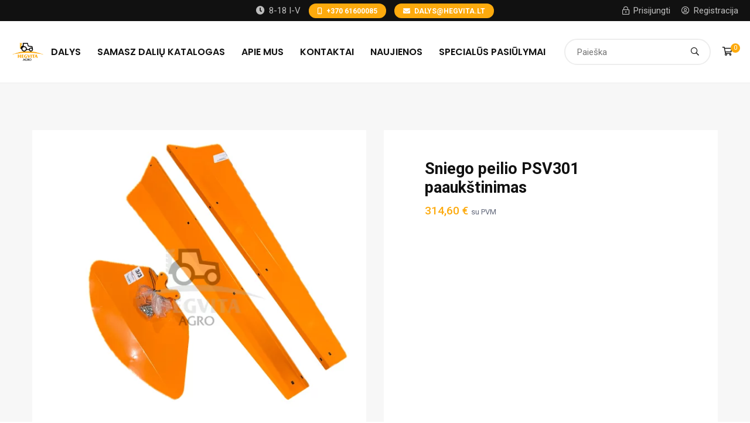

--- FILE ---
content_type: text/html; charset=UTF-8
request_url: https://www.ehegvitaagro.lt/preke/sniego-peilio-psv301-paaukstinimas/
body_size: 19707
content:

	 
<!DOCTYPE html>
<html lang="lt-LT">
<head>
	<meta charset="UTF-8">
	<meta http-equiv="x-ua-compatible" content="ie=edge">
    <meta name="viewport" content="width=device-width, initial-scale=1.0, maximum-scale=1.0, user-scalable=0">

	<meta name='robots' content='index, follow, max-image-preview:large, max-snippet:-1, max-video-preview:-1' />

	<!-- This site is optimized with the Yoast SEO plugin v26.6 - https://yoast.com/wordpress/plugins/seo/ -->
	<title>Sniego peilio PSV301 paaukštinimas - Ehegvitaagro.lt</title>
	<meta name="description" content="Sniego peilio PSV301 paaukštinimas internetu. Kam skirta: John Deere, New Holland, KUBOTA, Case, MTZ Belarus . Žemos kainos ir greitas pristatymas. Nusipirk dabar. Sužinok daugiau." />
	<link rel="canonical" href="https://www.ehegvitaagro.lt/preke/sniego-peilio-psv301-paaukstinimas/" />
	<meta property="og:locale" content="lt_LT" />
	<meta property="og:type" content="article" />
	<meta property="og:title" content="Sniego peilio PSV301 paaukštinimas - Ehegvitaagro.lt" />
	<meta property="og:description" content="Sniego peilio PSV301 paaukštinimas internetu. Kam skirta: John Deere, New Holland, KUBOTA, Case, MTZ Belarus . Žemos kainos ir greitas pristatymas. Nusipirk dabar. Sužinok daugiau." />
	<meta property="og:url" content="https://www.ehegvitaagro.lt/preke/sniego-peilio-psv301-paaukstinimas/" />
	<meta property="og:site_name" content="Ehegvitaagro.lt" />
	<meta property="article:publisher" content="https://www.facebook.com/hegvitaagro/" />
	<meta property="article:modified_time" content="2023-12-01T12:45:07+00:00" />
	<meta property="og:image" content="https://www.ehegvitaagro.lt/wp-content/uploads/2023/11/IMG_3344.png" />
	<meta property="og:image:width" content="1800" />
	<meta property="og:image:height" content="1694" />
	<meta property="og:image:type" content="image/png" />
	<meta name="twitter:card" content="summary_large_image" />
	<script type="application/ld+json" class="yoast-schema-graph">{"@context":"https://schema.org","@graph":[{"@type":"WebPage","@id":"https://www.ehegvitaagro.lt/preke/sniego-peilio-psv301-paaukstinimas/","url":"https://www.ehegvitaagro.lt/preke/sniego-peilio-psv301-paaukstinimas/","name":"Sniego peilio PSV301 paaukštinimas - Ehegvitaagro.lt","isPartOf":{"@id":"https://www.ehegvitaagro.lt/#website"},"primaryImageOfPage":{"@id":"https://www.ehegvitaagro.lt/preke/sniego-peilio-psv301-paaukstinimas/#primaryimage"},"image":{"@id":"https://www.ehegvitaagro.lt/preke/sniego-peilio-psv301-paaukstinimas/#primaryimage"},"thumbnailUrl":"https://www.ehegvitaagro.lt/wp-content/uploads/2023/11/IMG_3344.png","datePublished":"2023-12-01T12:27:19+00:00","dateModified":"2023-12-01T12:45:07+00:00","description":"Sniego peilio PSV301 paaukštinimas internetu. Kam skirta: John Deere, New Holland, KUBOTA, Case, MTZ Belarus . Žemos kainos ir greitas pristatymas. Nusipirk dabar. Sužinok daugiau.","breadcrumb":{"@id":"https://www.ehegvitaagro.lt/preke/sniego-peilio-psv301-paaukstinimas/#breadcrumb"},"inLanguage":"lt-LT","potentialAction":[{"@type":"ReadAction","target":["https://www.ehegvitaagro.lt/preke/sniego-peilio-psv301-paaukstinimas/"]}]},{"@type":"ImageObject","inLanguage":"lt-LT","@id":"https://www.ehegvitaagro.lt/preke/sniego-peilio-psv301-paaukstinimas/#primaryimage","url":"https://www.ehegvitaagro.lt/wp-content/uploads/2023/11/IMG_3344.png","contentUrl":"https://www.ehegvitaagro.lt/wp-content/uploads/2023/11/IMG_3344.png","width":1800,"height":1694},{"@type":"BreadcrumbList","@id":"https://www.ehegvitaagro.lt/preke/sniego-peilio-psv301-paaukstinimas/#breadcrumb","itemListElement":[{"@type":"ListItem","position":1,"name":"Titulinis","item":"https://www.ehegvitaagro.lt/"},{"@type":"ListItem","position":2,"name":"Žemės ūkio technikos dalys","item":"https://www.ehegvitaagro.lt/dalys/"},{"@type":"ListItem","position":3,"name":"Sniego peilio PSV301 paaukštinimas"}]},{"@type":"WebSite","@id":"https://www.ehegvitaagro.lt/#website","url":"https://www.ehegvitaagro.lt/","name":"Ehegvitaagro.lt","description":"Žemės ūkio technikos dalys","publisher":{"@id":"https://www.ehegvitaagro.lt/#organization"},"potentialAction":[{"@type":"SearchAction","target":{"@type":"EntryPoint","urlTemplate":"https://www.ehegvitaagro.lt/?s={search_term_string}"},"query-input":{"@type":"PropertyValueSpecification","valueRequired":true,"valueName":"search_term_string"}}],"inLanguage":"lt-LT"},{"@type":"Organization","@id":"https://www.ehegvitaagro.lt/#organization","name":"G. Tankeliun įmonė \"Hegvita\"","url":"https://www.ehegvitaagro.lt/","logo":{"@type":"ImageObject","inLanguage":"lt-LT","@id":"https://www.ehegvitaagro.lt/#/schema/logo/image/","url":"https://www.ehegvitaagro.lt/wp-content/uploads/2023/01/logo-with-background.jpg","contentUrl":"https://www.ehegvitaagro.lt/wp-content/uploads/2023/01/logo-with-background.jpg","width":800,"height":800,"caption":"G. Tankeliun įmonė \"Hegvita\""},"image":{"@id":"https://www.ehegvitaagro.lt/#/schema/logo/image/"},"sameAs":["https://www.facebook.com/hegvitaagro/","https://www.instagram.com/hegvitaagro/","https://www.youtube.com/@HegvitaAgro"]}]}</script>
	<!-- / Yoast SEO plugin. -->


<link rel='dns-prefetch' href='//cdn.jsdelivr.net' />
<link rel='dns-prefetch' href='//fonts.googleapis.com' />
<link rel="alternate" type="application/rss+xml" title="Ehegvitaagro.lt &raquo; Įrašų RSS srautas" href="https://www.ehegvitaagro.lt/feed/" />
<link rel="alternate" title="oEmbed (JSON)" type="application/json+oembed" href="https://www.ehegvitaagro.lt/wp-json/oembed/1.0/embed?url=https%3A%2F%2Fwww.ehegvitaagro.lt%2Fpreke%2Fsniego-peilio-psv301-paaukstinimas%2F" />
<link rel="alternate" title="oEmbed (XML)" type="text/xml+oembed" href="https://www.ehegvitaagro.lt/wp-json/oembed/1.0/embed?url=https%3A%2F%2Fwww.ehegvitaagro.lt%2Fpreke%2Fsniego-peilio-psv301-paaukstinimas%2F&#038;format=xml" />
<style id='wp-img-auto-sizes-contain-inline-css' type='text/css'>
img:is([sizes=auto i],[sizes^="auto," i]){contain-intrinsic-size:3000px 1500px}
/*# sourceURL=wp-img-auto-sizes-contain-inline-css */
</style>
<style id='wp-emoji-styles-inline-css' type='text/css'>

	img.wp-smiley, img.emoji {
		display: inline !important;
		border: none !important;
		box-shadow: none !important;
		height: 1em !important;
		width: 1em !important;
		margin: 0 0.07em !important;
		vertical-align: -0.1em !important;
		background: none !important;
		padding: 0 !important;
	}
/*# sourceURL=wp-emoji-styles-inline-css */
</style>
<link rel='stylesheet' id='wp-block-library-css' href='https://www.ehegvitaagro.lt/wp-includes/css/dist/block-library/style.min.css?ver=6.9' type='text/css' media='all' />
<style id='classic-theme-styles-inline-css' type='text/css'>
/*! This file is auto-generated */
.wp-block-button__link{color:#fff;background-color:#32373c;border-radius:9999px;box-shadow:none;text-decoration:none;padding:calc(.667em + 2px) calc(1.333em + 2px);font-size:1.125em}.wp-block-file__button{background:#32373c;color:#fff;text-decoration:none}
/*# sourceURL=/wp-includes/css/classic-themes.min.css */
</style>
<style id='global-styles-inline-css' type='text/css'>
:root{--wp--preset--aspect-ratio--square: 1;--wp--preset--aspect-ratio--4-3: 4/3;--wp--preset--aspect-ratio--3-4: 3/4;--wp--preset--aspect-ratio--3-2: 3/2;--wp--preset--aspect-ratio--2-3: 2/3;--wp--preset--aspect-ratio--16-9: 16/9;--wp--preset--aspect-ratio--9-16: 9/16;--wp--preset--color--black: #000000;--wp--preset--color--cyan-bluish-gray: #abb8c3;--wp--preset--color--white: #ffffff;--wp--preset--color--pale-pink: #f78da7;--wp--preset--color--vivid-red: #cf2e2e;--wp--preset--color--luminous-vivid-orange: #ff6900;--wp--preset--color--luminous-vivid-amber: #fcb900;--wp--preset--color--light-green-cyan: #7bdcb5;--wp--preset--color--vivid-green-cyan: #00d084;--wp--preset--color--pale-cyan-blue: #8ed1fc;--wp--preset--color--vivid-cyan-blue: #0693e3;--wp--preset--color--vivid-purple: #9b51e0;--wp--preset--gradient--vivid-cyan-blue-to-vivid-purple: linear-gradient(135deg,rgb(6,147,227) 0%,rgb(155,81,224) 100%);--wp--preset--gradient--light-green-cyan-to-vivid-green-cyan: linear-gradient(135deg,rgb(122,220,180) 0%,rgb(0,208,130) 100%);--wp--preset--gradient--luminous-vivid-amber-to-luminous-vivid-orange: linear-gradient(135deg,rgb(252,185,0) 0%,rgb(255,105,0) 100%);--wp--preset--gradient--luminous-vivid-orange-to-vivid-red: linear-gradient(135deg,rgb(255,105,0) 0%,rgb(207,46,46) 100%);--wp--preset--gradient--very-light-gray-to-cyan-bluish-gray: linear-gradient(135deg,rgb(238,238,238) 0%,rgb(169,184,195) 100%);--wp--preset--gradient--cool-to-warm-spectrum: linear-gradient(135deg,rgb(74,234,220) 0%,rgb(151,120,209) 20%,rgb(207,42,186) 40%,rgb(238,44,130) 60%,rgb(251,105,98) 80%,rgb(254,248,76) 100%);--wp--preset--gradient--blush-light-purple: linear-gradient(135deg,rgb(255,206,236) 0%,rgb(152,150,240) 100%);--wp--preset--gradient--blush-bordeaux: linear-gradient(135deg,rgb(254,205,165) 0%,rgb(254,45,45) 50%,rgb(107,0,62) 100%);--wp--preset--gradient--luminous-dusk: linear-gradient(135deg,rgb(255,203,112) 0%,rgb(199,81,192) 50%,rgb(65,88,208) 100%);--wp--preset--gradient--pale-ocean: linear-gradient(135deg,rgb(255,245,203) 0%,rgb(182,227,212) 50%,rgb(51,167,181) 100%);--wp--preset--gradient--electric-grass: linear-gradient(135deg,rgb(202,248,128) 0%,rgb(113,206,126) 100%);--wp--preset--gradient--midnight: linear-gradient(135deg,rgb(2,3,129) 0%,rgb(40,116,252) 100%);--wp--preset--font-size--small: 13px;--wp--preset--font-size--medium: 20px;--wp--preset--font-size--large: 36px;--wp--preset--font-size--x-large: 42px;--wp--preset--spacing--20: 0.44rem;--wp--preset--spacing--30: 0.67rem;--wp--preset--spacing--40: 1rem;--wp--preset--spacing--50: 1.5rem;--wp--preset--spacing--60: 2.25rem;--wp--preset--spacing--70: 3.38rem;--wp--preset--spacing--80: 5.06rem;--wp--preset--shadow--natural: 6px 6px 9px rgba(0, 0, 0, 0.2);--wp--preset--shadow--deep: 12px 12px 50px rgba(0, 0, 0, 0.4);--wp--preset--shadow--sharp: 6px 6px 0px rgba(0, 0, 0, 0.2);--wp--preset--shadow--outlined: 6px 6px 0px -3px rgb(255, 255, 255), 6px 6px rgb(0, 0, 0);--wp--preset--shadow--crisp: 6px 6px 0px rgb(0, 0, 0);}:where(.is-layout-flex){gap: 0.5em;}:where(.is-layout-grid){gap: 0.5em;}body .is-layout-flex{display: flex;}.is-layout-flex{flex-wrap: wrap;align-items: center;}.is-layout-flex > :is(*, div){margin: 0;}body .is-layout-grid{display: grid;}.is-layout-grid > :is(*, div){margin: 0;}:where(.wp-block-columns.is-layout-flex){gap: 2em;}:where(.wp-block-columns.is-layout-grid){gap: 2em;}:where(.wp-block-post-template.is-layout-flex){gap: 1.25em;}:where(.wp-block-post-template.is-layout-grid){gap: 1.25em;}.has-black-color{color: var(--wp--preset--color--black) !important;}.has-cyan-bluish-gray-color{color: var(--wp--preset--color--cyan-bluish-gray) !important;}.has-white-color{color: var(--wp--preset--color--white) !important;}.has-pale-pink-color{color: var(--wp--preset--color--pale-pink) !important;}.has-vivid-red-color{color: var(--wp--preset--color--vivid-red) !important;}.has-luminous-vivid-orange-color{color: var(--wp--preset--color--luminous-vivid-orange) !important;}.has-luminous-vivid-amber-color{color: var(--wp--preset--color--luminous-vivid-amber) !important;}.has-light-green-cyan-color{color: var(--wp--preset--color--light-green-cyan) !important;}.has-vivid-green-cyan-color{color: var(--wp--preset--color--vivid-green-cyan) !important;}.has-pale-cyan-blue-color{color: var(--wp--preset--color--pale-cyan-blue) !important;}.has-vivid-cyan-blue-color{color: var(--wp--preset--color--vivid-cyan-blue) !important;}.has-vivid-purple-color{color: var(--wp--preset--color--vivid-purple) !important;}.has-black-background-color{background-color: var(--wp--preset--color--black) !important;}.has-cyan-bluish-gray-background-color{background-color: var(--wp--preset--color--cyan-bluish-gray) !important;}.has-white-background-color{background-color: var(--wp--preset--color--white) !important;}.has-pale-pink-background-color{background-color: var(--wp--preset--color--pale-pink) !important;}.has-vivid-red-background-color{background-color: var(--wp--preset--color--vivid-red) !important;}.has-luminous-vivid-orange-background-color{background-color: var(--wp--preset--color--luminous-vivid-orange) !important;}.has-luminous-vivid-amber-background-color{background-color: var(--wp--preset--color--luminous-vivid-amber) !important;}.has-light-green-cyan-background-color{background-color: var(--wp--preset--color--light-green-cyan) !important;}.has-vivid-green-cyan-background-color{background-color: var(--wp--preset--color--vivid-green-cyan) !important;}.has-pale-cyan-blue-background-color{background-color: var(--wp--preset--color--pale-cyan-blue) !important;}.has-vivid-cyan-blue-background-color{background-color: var(--wp--preset--color--vivid-cyan-blue) !important;}.has-vivid-purple-background-color{background-color: var(--wp--preset--color--vivid-purple) !important;}.has-black-border-color{border-color: var(--wp--preset--color--black) !important;}.has-cyan-bluish-gray-border-color{border-color: var(--wp--preset--color--cyan-bluish-gray) !important;}.has-white-border-color{border-color: var(--wp--preset--color--white) !important;}.has-pale-pink-border-color{border-color: var(--wp--preset--color--pale-pink) !important;}.has-vivid-red-border-color{border-color: var(--wp--preset--color--vivid-red) !important;}.has-luminous-vivid-orange-border-color{border-color: var(--wp--preset--color--luminous-vivid-orange) !important;}.has-luminous-vivid-amber-border-color{border-color: var(--wp--preset--color--luminous-vivid-amber) !important;}.has-light-green-cyan-border-color{border-color: var(--wp--preset--color--light-green-cyan) !important;}.has-vivid-green-cyan-border-color{border-color: var(--wp--preset--color--vivid-green-cyan) !important;}.has-pale-cyan-blue-border-color{border-color: var(--wp--preset--color--pale-cyan-blue) !important;}.has-vivid-cyan-blue-border-color{border-color: var(--wp--preset--color--vivid-cyan-blue) !important;}.has-vivid-purple-border-color{border-color: var(--wp--preset--color--vivid-purple) !important;}.has-vivid-cyan-blue-to-vivid-purple-gradient-background{background: var(--wp--preset--gradient--vivid-cyan-blue-to-vivid-purple) !important;}.has-light-green-cyan-to-vivid-green-cyan-gradient-background{background: var(--wp--preset--gradient--light-green-cyan-to-vivid-green-cyan) !important;}.has-luminous-vivid-amber-to-luminous-vivid-orange-gradient-background{background: var(--wp--preset--gradient--luminous-vivid-amber-to-luminous-vivid-orange) !important;}.has-luminous-vivid-orange-to-vivid-red-gradient-background{background: var(--wp--preset--gradient--luminous-vivid-orange-to-vivid-red) !important;}.has-very-light-gray-to-cyan-bluish-gray-gradient-background{background: var(--wp--preset--gradient--very-light-gray-to-cyan-bluish-gray) !important;}.has-cool-to-warm-spectrum-gradient-background{background: var(--wp--preset--gradient--cool-to-warm-spectrum) !important;}.has-blush-light-purple-gradient-background{background: var(--wp--preset--gradient--blush-light-purple) !important;}.has-blush-bordeaux-gradient-background{background: var(--wp--preset--gradient--blush-bordeaux) !important;}.has-luminous-dusk-gradient-background{background: var(--wp--preset--gradient--luminous-dusk) !important;}.has-pale-ocean-gradient-background{background: var(--wp--preset--gradient--pale-ocean) !important;}.has-electric-grass-gradient-background{background: var(--wp--preset--gradient--electric-grass) !important;}.has-midnight-gradient-background{background: var(--wp--preset--gradient--midnight) !important;}.has-small-font-size{font-size: var(--wp--preset--font-size--small) !important;}.has-medium-font-size{font-size: var(--wp--preset--font-size--medium) !important;}.has-large-font-size{font-size: var(--wp--preset--font-size--large) !important;}.has-x-large-font-size{font-size: var(--wp--preset--font-size--x-large) !important;}
:where(.wp-block-post-template.is-layout-flex){gap: 1.25em;}:where(.wp-block-post-template.is-layout-grid){gap: 1.25em;}
:where(.wp-block-term-template.is-layout-flex){gap: 1.25em;}:where(.wp-block-term-template.is-layout-grid){gap: 1.25em;}
:where(.wp-block-columns.is-layout-flex){gap: 2em;}:where(.wp-block-columns.is-layout-grid){gap: 2em;}
:root :where(.wp-block-pullquote){font-size: 1.5em;line-height: 1.6;}
/*# sourceURL=global-styles-inline-css */
</style>
<link rel='stylesheet' id='woo-shipping-dpd-baltic-css' href='https://www.ehegvitaagro.lt/wp-content/plugins/woo-shipping-dpd-baltic/public/css/dpd-public.css?ver=1.2.89' type='text/css' media='all' />
<link rel='stylesheet' id='select2css-css' href='//cdn.jsdelivr.net/npm/select2@4.1.0-rc.0/dist/css/select2.min.css?ver=1.0' type='text/css' media='all' />
<link rel='stylesheet' id='photoswipe-css' href='https://www.ehegvitaagro.lt/wp-content/plugins/woocommerce/assets/css/photoswipe/photoswipe.min.css?ver=10.3.7' type='text/css' media='all' />
<link rel='stylesheet' id='photoswipe-default-skin-css' href='https://www.ehegvitaagro.lt/wp-content/plugins/woocommerce/assets/css/photoswipe/default-skin/default-skin.min.css?ver=10.3.7' type='text/css' media='all' />
<style id='woocommerce-inline-inline-css' type='text/css'>
.woocommerce form .form-row .required { visibility: visible; }
/*# sourceURL=woocommerce-inline-inline-css */
</style>
<link rel='stylesheet' id='if-menu-site-css-css' href='https://www.ehegvitaagro.lt/wp-content/plugins/if-menu/assets/if-menu-site.css?ver=6.9' type='text/css' media='all' />
<link rel='stylesheet' id='brands-styles-css' href='https://www.ehegvitaagro.lt/wp-content/plugins/woocommerce/assets/css/brands.css?ver=10.3.7' type='text/css' media='all' />
<link rel='stylesheet' id='bootstrap-css' href='https://www.ehegvitaagro.lt/wp-content/themes/chakta/assets/css/bootstrap.min.css?ver=1.0' type='text/css' media='all' />
<link rel='stylesheet' id='fontawesome-all-css' href='https://www.ehegvitaagro.lt/wp-content/themes/chakta/assets/fonts/fontawesome/css/all.css?ver=1.0' type='text/css' media='all' />
<link rel='stylesheet' id='magnific-popup-css' href='https://www.ehegvitaagro.lt/wp-content/themes/chakta/assets/css/magnific-popup.css?ver=1.0' type='text/css' media='all' />
<link rel='stylesheet' id='slick-css' href='https://www.ehegvitaagro.lt/wp-content/themes/chakta/assets/css/slick.css?ver=1.0' type='text/css' media='all' />
<link rel='stylesheet' id='nice-select-css' href='https://www.ehegvitaagro.lt/wp-content/themes/chakta/assets/css/nice-select.css?ver=1.0' type='text/css' media='all' />
<link rel='stylesheet' id='chakta-default-css' href='https://www.ehegvitaagro.lt/wp-content/themes/chakta/assets/css/default.css?ver=1.0' type='text/css' media='all' />
<link rel='stylesheet' id='chakta-main-css' href='https://www.ehegvitaagro.lt/wp-content/themes/chakta/assets/css/main.css?ver=1.0' type='text/css' media='all' />
<link rel='stylesheet' id='chakta-font-rubbik-css' href='//fonts.googleapis.com/css?family=Rubik:100,300,400,500,700,900&#038;subset=latin,latin-ext' type='text/css' media='all' />
<link rel='stylesheet' id='chakta-font-poppins-css' href='//fonts.googleapis.com/css?family=Poppins:200,300,400,500,600,700,800,900&#038;subset=latin,latin-ext' type='text/css' media='all' />
<link rel='stylesheet' id='chakta-style-css' href='https://www.ehegvitaagro.lt/wp-content/themes/chakta-child/style.css?ver=6.9' type='text/css' media='all' />
<link rel='stylesheet' id='parent-style-css' href='https://www.ehegvitaagro.lt/wp-content/themes/chakta/style.css?ver=6.9' type='text/css' media='all' />
<script type="text/javascript" src="https://www.ehegvitaagro.lt/wp-includes/js/jquery/jquery.min.js?ver=3.7.1" id="jquery-core-js"></script>
<script type="text/javascript" src="https://www.ehegvitaagro.lt/wp-includes/js/jquery/jquery-migrate.min.js?ver=3.4.1" id="jquery-migrate-js"></script>
<script type="text/javascript" id="woo-shipping-dpd-baltic-js-extra">
/* <![CDATA[ */
var dpd = {"fe_ajax_nonce":"3f2db030b7","ajax_url":"/wp-admin/admin-ajax.php"};
//# sourceURL=woo-shipping-dpd-baltic-js-extra
/* ]]> */
</script>
<script type="text/javascript" src="https://www.ehegvitaagro.lt/wp-content/plugins/woo-shipping-dpd-baltic/public/js/dpd-public.js?ver=1.2.89" id="woo-shipping-dpd-baltic-js"></script>
<script type="text/javascript" src="https://www.ehegvitaagro.lt/wp-content/plugins/woocommerce/assets/js/jquery-blockui/jquery.blockUI.min.js?ver=2.7.0-wc.10.3.7" id="wc-jquery-blockui-js" defer="defer" data-wp-strategy="defer"></script>
<script type="text/javascript" id="wc-add-to-cart-js-extra">
/* <![CDATA[ */
var wc_add_to_cart_params = {"ajax_url":"/wp-admin/admin-ajax.php","wc_ajax_url":"/?wc-ajax=%%endpoint%%","i18n_view_cart":"Krep\u0161elis","cart_url":"https://www.ehegvitaagro.lt/krepselis/","is_cart":"","cart_redirect_after_add":"no"};
//# sourceURL=wc-add-to-cart-js-extra
/* ]]> */
</script>
<script type="text/javascript" src="https://www.ehegvitaagro.lt/wp-content/plugins/woocommerce/assets/js/frontend/add-to-cart.min.js?ver=10.3.7" id="wc-add-to-cart-js" defer="defer" data-wp-strategy="defer"></script>
<script type="text/javascript" src="https://www.ehegvitaagro.lt/wp-content/plugins/woocommerce/assets/js/flexslider/jquery.flexslider.min.js?ver=2.7.2-wc.10.3.7" id="wc-flexslider-js" defer="defer" data-wp-strategy="defer"></script>
<script type="text/javascript" src="https://www.ehegvitaagro.lt/wp-content/plugins/woocommerce/assets/js/photoswipe/photoswipe.min.js?ver=4.1.1-wc.10.3.7" id="wc-photoswipe-js" defer="defer" data-wp-strategy="defer"></script>
<script type="text/javascript" src="https://www.ehegvitaagro.lt/wp-content/plugins/woocommerce/assets/js/photoswipe/photoswipe-ui-default.min.js?ver=4.1.1-wc.10.3.7" id="wc-photoswipe-ui-default-js" defer="defer" data-wp-strategy="defer"></script>
<script type="text/javascript" id="wc-single-product-js-extra">
/* <![CDATA[ */
var wc_single_product_params = {"i18n_required_rating_text":"Pasirinkite \u012fvertinim\u0105","i18n_rating_options":["1 i\u0161 5 \u017evaig\u017edu\u010di\u0173","2 i\u0161 5 \u017evaig\u017edu\u010di\u0173","3 i\u0161 5 \u017evaig\u017edu\u010di\u0173","4 i\u0161 5 \u017evaig\u017edu\u010di\u0173","5 i\u0161 5 \u017evaig\u017edu\u010di\u0173"],"i18n_product_gallery_trigger_text":"View full-screen image gallery","review_rating_required":"yes","flexslider":{"rtl":false,"animation":"slide","smoothHeight":true,"directionNav":false,"controlNav":"thumbnails","slideshow":false,"animationSpeed":500,"animationLoop":false,"allowOneSlide":false},"zoom_enabled":"","zoom_options":[],"photoswipe_enabled":"1","photoswipe_options":{"shareEl":false,"closeOnScroll":false,"history":false,"hideAnimationDuration":0,"showAnimationDuration":0},"flexslider_enabled":"1"};
//# sourceURL=wc-single-product-js-extra
/* ]]> */
</script>
<script type="text/javascript" src="https://www.ehegvitaagro.lt/wp-content/plugins/woocommerce/assets/js/frontend/single-product.min.js?ver=10.3.7" id="wc-single-product-js" defer="defer" data-wp-strategy="defer"></script>
<script type="text/javascript" src="https://www.ehegvitaagro.lt/wp-content/plugins/woocommerce/assets/js/js-cookie/js.cookie.min.js?ver=2.1.4-wc.10.3.7" id="wc-js-cookie-js" defer="defer" data-wp-strategy="defer"></script>
<script type="text/javascript" id="woocommerce-js-extra">
/* <![CDATA[ */
var woocommerce_params = {"ajax_url":"/wp-admin/admin-ajax.php","wc_ajax_url":"/?wc-ajax=%%endpoint%%","i18n_password_show":"Rodyti slapta\u017eod\u012f","i18n_password_hide":"Sl\u0117pti slapta\u017eod\u012f"};
//# sourceURL=woocommerce-js-extra
/* ]]> */
</script>
<script type="text/javascript" src="https://www.ehegvitaagro.lt/wp-content/plugins/woocommerce/assets/js/frontend/woocommerce.min.js?ver=10.3.7" id="woocommerce-js" defer="defer" data-wp-strategy="defer"></script>
<link rel="https://api.w.org/" href="https://www.ehegvitaagro.lt/wp-json/" /><link rel="alternate" title="JSON" type="application/json" href="https://www.ehegvitaagro.lt/wp-json/wp/v2/product/31057" /><link rel="EditURI" type="application/rsd+xml" title="RSD" href="https://www.ehegvitaagro.lt/xmlrpc.php?rsd" />
<meta name="generator" content="WordPress 6.9" />
<meta name="generator" content="WooCommerce 10.3.7" />
<link rel='shortlink' href='https://www.ehegvitaagro.lt/?p=31057' />
<!-- Google tag (gtag.js) -->
<script async src="https://www.googletagmanager.com/gtag/js?id=G-P2WWBM1LF5"></script>
<script>
  window.dataLayer = window.dataLayer || [];
  function gtag(){dataLayer.push(arguments);}
  gtag('js', new Date());

  gtag('config', 'G-P2WWBM1LF5');
</script>
<script>
!function(f,b,e,v,n,t,s)
{if(f.fbq)return;n=f.fbq=function(){n.callMethod?
n.callMethod.apply(n,arguments):n.queue.push(arguments)};
if(!f._fbq)f._fbq=n;n.push=n;n.loaded=!0;n.version='2.0';
n.queue=[];t=b.createElement(e);t.async=!0;
t.src=v;s=b.getElementsByTagName(e)[0];
s.parentNode.insertBefore(t,s)}(window, document,'script',
'https://connect.facebook.net/en_US/fbevents.js');
fbq('init', '6979068712204011');
fbq('track', 'PageView');
</script>
<noscript><img height="1" width="1" style="display:none"
src="https://www.facebook.com/tr?id=6979068712204011&ev=PageView&noscript=1" alt="facebook"
/></noscript>	<script>

					        // jQuery(document).on( 'change', '.wc_payment_methods input[name="payment_method"]', function() {
				// 	jQuery('body').trigger('update_checkout');
				// });
					</script>
			
<style type="text/css">
.klb-shop-breadcrumb{
	background-image: url(https://www.ehegvitaagro.lt/wp-content/uploads/2023/01/01_img.jpg);
}

.klb-blog-breadcrumb{
	background-image: url(https://www.ehegvitaagro.lt/wp-content/uploads/2023/01/01_img.jpg);
}


.form_group i {
	color: #fdaa0d;
}
.section-title span {
	color: #fdaa0d;
}
.red-bg {
	background: #fdaa0d; 
}
.main-btn {
	background: #fdaa0d;
}
.main-btn:hover, .main-btn:focus {
	background: #fdaa0d;
}

.lds-ellipsis span {
	background: #fdaa0d;
}

.back-to-top {
	background: #fdaa0d;
}
.header-navigation .nav-container .main-menu ul li .sub-menu li a:hover {
	background-color: #fdaa0d;
}
.header-navigation .nav-container .main-menu ul li:hover.menu-item-has-children > a:after {
	color: #fdaa0d; 
}
.header-navigation .nav-container .main-menu ul li:hover > a {
	color: #fdaa0d; 
}
.header-navigation .navbar-toggler span {
    background-color: #fdaa0d;
}
.header-navigation .navbar-close {
	background: #fdaa0d;
}
.header-area-v1 .header-top .top-left ul > li .option:hover, 
.header-area-v1 .header-top .top-left ul > li .option.focus, 
.header-area-v1 .header-top .top-left ul > li .option.selected.focus {
	background-color: #fdaa0d;
}
.header-area-v1 .header-top .top-middle p a {
	background: #fdaa0d;
}
.header-area-v1 .header-top .top-right p i {
	color: #fdaa0d;
}
.header-area-v1 .header-navigation .nav-container .nav-push-item .nav-tools ul li a span.count {
	color: #fdaa0d; 
}
.header-area-v2 .header-top .top-middle .info-box i {
    color: #fdaa0d; 
}
@media only screen and (min-width: 992px) and (max-width: 1199px) {
	.header-area-v2 .header-navigation .nav-container .main-menu ul li:hover > a {
		color: #fdaa0d; 
	}
}
@media only screen and (min-width: 768px) and (max-width: 991px) {
    .header-area-v2 .header-navigation .nav-container .main-menu ul li:hover > a {
		color: #fdaa0d; 
	} 
}
@media (max-width: 767px) {
    .header-area-v2 .header-navigation .nav-container .main-menu ul li:hover > a {
		color: #fdaa0d; 
	} 
}
.header-area-v3 .header-navigation .nav-container .main-menu ul li:hover > a {
	color: #fdaa0d; }
.header-area-v3 .header-navigation .nav-container .main-menu ul li:hover > a:after {
    color: #fdaa0d; 
}
.sidemenu-nav .cross-icon {
    background: #fdaa0d;
}
.sidemenu-nav ul.sidebar-menu li:hover > a, .sidemenu-nav ul.sidebar-menu li.active > a {
	color: #fdaa0d; 
}
.sidemenu-nav ul.sidebar-menu .sub-menu > li:hover > a, .sidemenu-nav ul.sidebar-menu .sub-menu > li.active > a {
	color: #fdaa0d; 
}
.header-navigation.sticky {
	background: #fdaa0d; 
}
.header-area-v3 .header-navigation.sticky {
	background: #fdaa0d;
}
.hero-area-v1 .hero-content ul.button li a.main-btn:hover, .hero-area-v1 .hero-content ul.button li a.main-btn:focus, .hero-area-v1 .hero-content ul.button li a.main-btn.active-btn {
	background: #fdaa0d;
}
.hero-filter {
	background-color: #fdaa0d;
}
.hero-filter .nice-select:after {
	color: #fdaa0d; 
}
.hero-filter .main-btn:hover, .hero-filter .main-btn:focus {
	color: #fdaa0d;
}
.hero-area-v2 .single-hero .hero-social ul.social-link li a:hover, .hero-area-v2 .single-hero .hero-social ul.social-link li a:focus {
	background: #fdaa0d;
}
.hero-area-v3 .single-hero .hero-content ul.button li a.main-btn {
	background: #fdaa0d; 
}
.hero-area-v3 .single-hero .hero-content ul.button li a.main-btn.active-btn:hover {
	background: #fdaa0d;
}
.hero-area-v3 .single-hero .play-button .video-popup {
	color: #fdaa0d; 
}
.breadcrumbs-section .breadcrumbs-content ul.link li a {
	color: #fdaa0d; 
}
.trendy-slide .slick-arrow, .best-slide .slick-arrow {
	background: #fdaa0d;
}
.offer-banner-v2 .offer-wrapper .offer-content-box {
    background: #fdaa0d;
}
.offer-banner-v3 .offer-item .offer-content .content span.span {
	color: #fdaa0d;
}
.offer-banner-v4 .offer-item .content span.span {
	color: #fdaa0d;
}
.chakta-features-v2 .features-slide {
    border-top: 3px solid #fdaa0d;
}
ul.social-link li a:hover, ul.social-link li a:focus {
	color: #fdaa0d; 
}
.faqs-area .faq-wrapper .card .card-header .toggle_btn:after {
	color: #fdaa0d;
}
.faqs-area .faq-wrapper .card .card-body {
    background: #fdaa0d;
}
.faqs-area .faq-wrapper .card .card-header[aria-expanded="true"] {
	background: #fdaa0d;
}
.sidebar-widget-area .widget.widget_search .search-icon {
	background: #fdaa0d;
}
.sidebar-widget-area .widget.widget_tag_cloud .tagcloud a:hover, .sidebar-widget-area .widget.widget_tag_cloud .tagcloud a:focus {
	background: #fdaa0d; 
}
.sidebar-widget-area .widget.widget_about .about-content h5 {
	color: #fdaa0d;
}
.products-sidebar .widget.popular-product-widget .shop-item .shop-content ul.rating li i {
	color: #fdaa0d;
}
.products-sidebar .widget.filter-widget .price-filter-range .ui-widget.ui-widget-content {
    background-color: #fdaa0d;
}
.products-sidebar .widget.filter-widget .price-filter-range .ui-slider-handle {
    background-color: #fdaa0d;
}
.products-sidebar .widget.filter-widget .price-filter-range .ui-slider-horizontal .ui-slider-range {
    background: #fdaa0d; 
}
.chakta-pagination ul li a:hover, .chakta-pagination ul li a:focus, .chakta-pagination ul li a.active {
	background: #fdaa0d;
}
.gallery-section .filter-nav ul.filter-btn li.active {
	color: #fdaa0d; 
}
.gallery-section .filter-nav ul.filter-btn li.active:after {
	background: #fdaa0d;
}
.gallery-section .gallery-item .gallery-img .gallery-overlay .gallery-content span {
	color: #fdaa0d; 
}
.testimonial-area-v1 .testimonial-slide-one ul.slick-dots li.slick-active button {
	border-color: #fdaa0d; 
}
.testimonial-area-v1 .testimonial-thumb-slide .testimonial-item.slick-current .testimonial-thumb img {
	border-color: #fdaa0d;
}
.testimonial-area-v1 .testimonial-item .testimonial-content h5 span {
    color: #fdaa0d;
}
.testimonial-area-v2 .testimonial-item .testimonial-thumb-title .title span, .testimonial-area-v3 .testimonial-item .testimonial-thumb-title .title span {
	color: #fdaa0d;
}
.testimonial-area-v2 .testimonial-item .testimonial-content .quote-icon, .testimonial-area-v3 .testimonial-item .testimonial-content .quote-icon {
    color: #fdaa0d; 
}
.testimonial-area-v3 .testimonial-item .testimonial-content {
    border-top: 5px solid #fdaa0d;
    border-right: 5px solid #fdaa0d;
}
.product-filter .filter-right .nice-select {
	background: #fdaa0d;
}
.shop-item span.span.off {
	background: #fdaa0d; 
}
.shop-item .shop-img .shop-overlay .overlay-content ul li a.icon:hover, .shop-item .shop-img .shop-overlay .overlay-content ul li a.icon:focus {
	background: #fdaa0d;
}
.shop-item .shop-content h3.title:hover, .shop-item .shop-content h3.title:focus {
    color: #fdaa0d; 
}
.shop-item .shop-content p.price {
    color: #fdaa0d; 
}
.shop-grid-v1 .shop-item .shop-content p.price {
    color: #fdaa0d; 
}
.shop-grid-v1 .shop-item .shop-content .icon-btn:hover, .shop-grid-v1 .shop-item .shop-content .icon-btn:focus {
      background: #fdaa0d;
}
.shop-grid-v1 .button-box .main-btn:hover, .shop-grid-v1 .button-box .main-btn:focus, .shop-grid-v1 .button-box .main-btn.active-btn {
    background: #fdaa0d;
}
.shop-grid-v2 .products-tab .nav-tabs .nav-link:hover, 
.shop-grid-v2 .products-tab .nav-tabs .nav-link:focus, 
.shop-grid-v2 .products-tab .nav-tabs .nav-link.active {
	color: #fdaa0d; 
}
.shop-grid-v2 .shop-item .shop-content h3.title:hover, 
.shop-grid-v2 .shop-item .shop-content h3.title:focus {
    color: #fdaa0d; 
}
.shop-grid-v2 .shop-item .shop-content p.price {
	color: #fdaa0d; 
}
.shop-grid-v3 .arrows .slick-arrow:hover {
	background: #fdaa0d;
}
.shop-grid-v3 .shop-item .shop-content .content p.price {
	color: #fdaa0d; 
}
.shop-list-sidebar .shop-item .shop-content p.price {
	color: #fdaa0d;
}
.single_checkbox .input-box:checked + .input_label:before {
	border-color: #fdaa0d; 
}
.input_label:after {
    background: #fdaa0d;
}
.blog-grid-v1 .blog-item .entry-content .post-meta ul li span i {
	color: #fdaa0d;
}
.blog-grid-v1 .blog-item .entry-content .post-meta ul li span:hover, .blog-grid-v1 .blog-item .entry-content .post-meta ul li span:focus {
	color: #fdaa0d; 
}
.blog-grid-v1 .blog-item .entry-content h3.title:hover, .blog-grid-v1 .blog-item .entry-content h3.title:focus {
    color: #fdaa0d; 
}
.blog-grid-v1 .blog-item .entry-content .main-btn:hover, .blog-grid-v1 .blog-item .entry-content .main-btn:focus {
    background: #fdaa0d; 
}
.blog-grid-v2 .blog-item .post-thumbnail .post-overlay .entry-content .post-meta ul li span:hover, .blog-grid-v2 .blog-item .post-thumbnail .post-overlay .entry-content .post-meta ul li span:focus {
	color: #fdaa0d; 
}
.blog-grid-v2 .blog-item .post-thumbnail .post-overlay .entry-content h3.title:hover, .blog-grid-v2 .blog-item .post-thumbnail .post-overlay .entry-content h3.title:focus {
	color: #fdaa0d; 
}
.blog-standard-section .blog-post-item.post-without-thumb {
	background: #fdaa0d;
}
.blog-standard-section .blog-post-item .entry-content .post-meta ul li span i {
	color: #fdaa0d; 
}
.blog-standard-section .blog-post-item .entry-content h3.title:hover, .blog-standard-section .blog-post-item .entry-content h3.title:focus {
    color: #fdaa0d; 
}
.blog-standard-section .blog-post-item .entry-content .main-btn:hover, .blog-standard-section .blog-post-item .entry-content .main-btn:focus {
    background: #fdaa0d; 
}
.blog-details-section .post-details-wrapper .entry-content .post-meta ul li span i {
	color: #fdaa0d; 
}
.blog-details-section .post-details-wrapper .entry-content .blockquote h5:before {
	background: #fdaa0d;
}
.blog-details-section .post-details-wrapper .single-blog-post .blog-next-prev span i {
    color: #fdaa0d;
}
.contact-area-v2 form.contact-form .form_group .nice-select:after {
    color: #fdaa0d; 
}
.footer-area .footer_widget .widget.quick-links-widget ul.link li a:hover, .footer-area .footer_widget .widget.quick-links-widget ul.link li a:focus {
	color: #fdaa0d; 
}
.footer-area .copyright-area .copyright-text p span {
	color: #fdaa0d; 
}
.shop-overlay a.added_to_cart:hover {
    background: #fdaa0d;
}
.shop-grid-v1 .shop-item a.tinvwl_add_to_wishlist_button:hover {
    background: #fdaa0d;
}
.shop-overlay a.tinvwl_add_to_wishlist_button:hover {
    background: #fdaa0d;
}
.tinv-wishlist .tinvwl-buttons-group button {
    background: #fdaa0d;
}
.mc4wp-response p {
    color: #fdaa0d;
}
.klbfooterwidget ul li a:hover {
    color: #fdaa0d;
}
.klbfooterwidget ul.contact-info li i {
	color: #fdaa0d; 
}
ol.flex-control-thumbs .slick-arrow {
	background: #fdaa0d;
}
.woocommerce-tabs li.nav-item.active a {
    color: #fdaa0d;
}
.woocommerce-tabs li.nav-item.active a:after {
    background: #fdaa0d;
}
.shop-details-section .details-content-box p.price {
    color: #fdaa0d;
}
button,
input[type="submit"] {
    background: #fdaa0d;
}
.product-filter .fliter-left ul li a.active,
.product-filter .fliter-left ul li a:hover {
    background: #fdaa0d;
}
.ajax_quick_view .product_price {
    color: #fdaa0d;
}
ul.page-numbers li span.page-numbers.current {
    background: #fdaa0d;
}

ul.page-numbers li a:hover, ul.page-numbers li a:focus {
    background: #fdaa0d;
}
.ui-slider .ui-slider-handle {
    background-color: #fdaa0d;
}
.ui-slider .ui-slider-range {
	background: #fdaa0d !important;
	border: 1px solid #fdaa0d;
}
.widget_price_filter button.button {
    background: #fdaa0d;
}
.products-sidebar .widget ul li a:hover {
    color: #fdaa0d;
}
a.checkout-button,
.return-to-shop a.button.wc-backward,
p.woocommerce-mini-cart__buttons.buttons a {
    background: #fdaa0d;
}
nav.woocommerce-MyAccount-navigation ul li a {
    background-color: #fdaa0d;
    border: 1px solid #fdaa0d;
}
.woocommerce-MyAccount-content a {
    color: #fdaa0d;
}
.header-navigation .nav-container .main-menu ul li ul.sub-menu li a:hover {
    background-color: #fdaa0d;
}
ul.breadcrumb-menu li span {
    color: #fdaa0d;
}
.klb-block-list.about-content-box ul.list li:before {
	background: #fdaa0d;
}
.klb-image-box-two.service-item .icon {
	background: #fdaa0d;
}
.klb-team-box.team-item .team-img .icon {
	background-color: #fdaa0d;
}
.klb-team-box.team-item .team-info span {
	color: #fdaa0d; 
}
.header-area-v1 span.cart-count {
    background: #fdaa0d;
}
.wpcf7 form.invalid .wpcf7-response-output, .wpcf7 form.unaccepted .wpcf7-response-output {
    border-color: #fdaa0d;
}
.contact-info-list .list-item i {
	background: #fdaa0d; 
}
.sidebar-widget-area.blog-sidebar .widget ul li a:hover {
    color: #fdaa0d;
}
.sidebar-widget-area ul.td-recent-post-widget li.li-have-thumbnail .td-recent-post-title-and-date h6:hover, 
.sidebar-widget-area ul.td-recent-post-widget li.li-have-thumbnail .td-recent-post-title-and-date h6:focus {
	color: #fdaa0d; 
}
.sidebar-widget-area ul.td-recent-post-widget li.li-have-thumbnail .td-recent-post-title-and-date .td-recent-widget-date span:hover a, 
.sidebar-widget-area ul.td-recent-post-widget li.li-have-thumbnail .td-recent-post-title-and-date .td-recent-widget-date span:focus a {
	color: #fdaa0d; 
}
.sidebar-widget-area ul.td-recent-post-widget li.li-have-thumbnail .td-recent-post-title-and-date .td-recent-widget-date span i {
	color: #fdaa0d;
}
.tagcloud a:hover {
    background: #fdaa0d;
}
blockquote {
    border-left: 5px solid #fdaa0d;
}
a.comment-reply-link:hover, 
a.comment-reply-link:focus {
	color: #fdaa0d; 
}
.klb-pagination span.post-page-numbers.current, 
.klb-pagination a:hover {
    background: #fdaa0d;
}
@media(max-width: 600px){
	.header-area-v2 .header-navigation .navbar-toggler span {
	    background-color: #fdaa0d;
	}
}
body .wcmp_regi_main p.form-row .button {
    background: #fdaa0d;
}
.woocommerce-tabs .product-vendor a {
    color: #fdaa0d;
}


header.header-area.header-area-v1 .header-top {
	background: ; 
}

header.header-area.header-area-v1 ul.top-menu li a,
header.header-area.header-area-v1 .header-top .top-middle p,
header.header-area.header-area-v1 ul.top-menu > li.menu-item-has-children:after,
header.header-area.header-area-v1 li[class^="fa-"]:before {
    color: ;
}

header.header-area.header-area-v1 .header-navigation {
    background: ;
}

header.header-area.header-area-v1 .header-navigation .nav-container .main-menu ul li > a {
    color: ;
}

header.header-area.header-area-v1 .header-navigation .nav-container .main-menu ul li:hover > a{
	color: #fdaa0d;
}

.header-area-v1 .header-navigation .nav-container .nav-push-item .nav-tools ul li a{
	color: ;	
}

header.header-area.header-area-v2 .header-top {
    background: ;
}

header.header-area.header-area-v2 .header-top h5  {
    color: ;
}

header.header-area.header-area-v2 .header-top span{
	color: ;
}

header.header-area.header-area-v2 .header-navigation.red-bg {
    background: #fdaa0d;
}

.header-area-v2 .header-navigation .nav-container .main-menu ul li > a {
	color: #ffffff;
}

.header-area-v2 .header-navigation .nav-container .main-menu ul li:hover > a{
	color: ;
}

.header-area-v2 .header-navigation .nav-container .nav-push-item .nav-tools ul li a{
	color: ;
}

.footer-area .footer_widget .widget h4.widget-title{
	color: ;
}

.footer-area .footer_widget .widget h4.widget-title:hover{
	color: ;
}

.footer-area .footer_widget .klbfooterwidget ul li a ,
.klbfooterwidget p {
	color: ;
}

.footer-area .footer_widget .klbfooterwidget ul li a:hover{
	color: #fdaa0d;
}

.footer-area .copyright-area .copyright-text p{
	color: ;
}

.footer-area .copyright-area .copyright-text p:hover{
	color: ;
}

.footer-area{
	background-color: ;
}

.footer-area .copyright-area{
	border-color: ;
}

.header-navigation .nav-container.breakpoint-on .nav-menu{
	background-color:  ;
}

.header-navigation .nav-container.breakpoint-on .nav-menu .main-menu ul li a ,
.header-navigation .nav-container.breakpoint-on .nav-menu .main-menu > ul > li > .dd-trigger i{
	color:  !important;
}

.header-navigation .nav-container.breakpoint-on .nav-menu .main-menu ul li a:hover , 
.header-navigation .nav-container.breakpoint-on .nav-menu .main-menu > ul > li > .dd-trigger i:hover{
	color:  !important;
}


</style>
	<noscript><style>.woocommerce-product-gallery{ opacity: 1 !important; }</style></noscript>
	<meta name="generator" content="Elementor 3.34.0; features: additional_custom_breakpoints; settings: css_print_method-external, google_font-enabled, font_display-swap">
			<style>
				.e-con.e-parent:nth-of-type(n+4):not(.e-lazyloaded):not(.e-no-lazyload),
				.e-con.e-parent:nth-of-type(n+4):not(.e-lazyloaded):not(.e-no-lazyload) * {
					background-image: none !important;
				}
				@media screen and (max-height: 1024px) {
					.e-con.e-parent:nth-of-type(n+3):not(.e-lazyloaded):not(.e-no-lazyload),
					.e-con.e-parent:nth-of-type(n+3):not(.e-lazyloaded):not(.e-no-lazyload) * {
						background-image: none !important;
					}
				}
				@media screen and (max-height: 640px) {
					.e-con.e-parent:nth-of-type(n+2):not(.e-lazyloaded):not(.e-no-lazyload),
					.e-con.e-parent:nth-of-type(n+2):not(.e-lazyloaded):not(.e-no-lazyload) * {
						background-image: none !important;
					}
				}
			</style>
			<style type="text/css" id="custom-background-css">
body.custom-background { background-color: #ffffff; }
</style>
	<link rel="icon" href="https://www.ehegvitaagro.lt/wp-content/uploads/2023/01/cropped-favicon-1-54x54.png" sizes="32x32" />
<link rel="icon" href="https://www.ehegvitaagro.lt/wp-content/uploads/2023/01/cropped-favicon-1-300x300.png" sizes="192x192" />
<link rel="apple-touch-icon" href="https://www.ehegvitaagro.lt/wp-content/uploads/2023/01/cropped-favicon-1-300x300.png" />
<meta name="msapplication-TileImage" content="https://www.ehegvitaagro.lt/wp-content/uploads/2023/01/cropped-favicon-1-300x300.png" />
		<style type="text/css" id="wp-custom-css">
			#klb_year-label {
	display:none !important;
}		</style>
		<style id="kirki-inline-styles">.brand-logo a img , .top-left a img{width:145px;}header.header-area.header-area-v1 .header-navigation .nav-container .main-menu ul li > a , .header-navigation .nav-container.breakpoint-on .nav-menu .main-menu ul li a{font-size:16px;}header.header-area.header-area-v1 .header-navigation .nav-container .main-menu ul li > a , header.header-area.header-area-v1 .header-navigation .nav-container .main-menu ul li ul.sub-menu li a:hover{font-size:16px;}.header-area-v2 .header-navigation .nav-container .main-menu ul li > a{font-size:16px;}.footer-area .footer_widget .widget h4.widget-title{font-size:24px;}.footer-area .footer_widget .klbfooterwidget ul li a{font-size:15px;}.footer-area .copyright-area .copyright-text p{font-size:15px;}</style></head>

<body class="wp-singular product-template-default single single-product postid-31057 custom-background wp-theme-chakta wp-child-theme-chakta-child theme-chakta woocommerce woocommerce-page woocommerce-no-js elementor-default elementor-kit-47">

			<div class="preloader">
			<div class="lds-ellipsis">
				<span></span>
				<span></span>
				<span></span>
			</div>
		</div>
	
	
			<header class="header-area header-area-v1">
	<div class="header-top black-bg">
		<div class="custom-container">
			<div class="row align-items-center">
				<div class="col-lg-3 col-md-4">
					<div class="top-left">
											</div>
				</div>
				<div class="col-lg-6 col-md-5">
					<div class="top-middle text-center">
						<p><span><i class="fas fa-clock"></i>8-18 I-V</span>
<a class="search-popup"><i class="far fa-search"></i></a>
<a href="tel:+37061600085"><i class="far fa-mobile"></i>+370 61600085</a>
<a href="mailto:dalys@hegvita.lt"><i class="fa fa-envelope"></i>dalys@hegvita.lt</a> </p>
					</div>
				</div>
				<div class="col-lg-3 col-md-3">
					<div class="top-right">
						<ul id="menu-top-right" class="top-right-menu top-menu"><li id="menu-item-1409" class="fa-lock-alt menu-item menu-item-type-post_type menu-item-object-page menu-item-1409"><a href="https://www.ehegvitaagro.lt/mano-paskyra/">Prisijungti</a></li>
<li id="menu-item-1410" class="fa-user-circle menu-item menu-item-type-post_type menu-item-object-page menu-item-1410"><a href="https://www.ehegvitaagro.lt/mano-paskyra/">Registracija</a></li>
</ul>					</div>
				</div>
			</div>
		</div>
		
	</div>
	<div class="header-navigation">
		<div class="custom-container">
			<div class="nav-container d-flex align-items-center justify-content-between">
				<div class="brand-logo">
											<a href="https://www.ehegvitaagro.lt/" class="logo" title="Ehegvitaagro.lt">
							<img class="img-fluid" src="https://www.ehegvitaagro.lt/wp-content/uploads/2023/01/logo-dark.png"  alt="Ehegvitaagro.lt">
						</a>
									</div>
				<div class="nav-menu">
					<div class="navbar-close">
						<div class="cross-wrap"><span class="top"></span><span class="bottom"></span></div>
					</div>
					<nav class="main-menu">
						<ul id="menu-menu-1" class=""><li class=" menu-item menu-item-type-post_type menu-item-object-page current_page_parent"><a href="https://www.ehegvitaagro.lt/dalys/" >Dalys</a></li>
<li class=" menu-item menu-item-type-custom menu-item-object-custom"><a href="https://www.samasz.pl/katalogi/?lang=en%20" target="_blank" >SaMASZ dalių katalogas</a></li>
<li class=" menu-item menu-item-type-post_type menu-item-object-page"><a href="https://www.ehegvitaagro.lt/apie-mus/" >Apie mus</a></li>
<li class=" menu-item menu-item-type-post_type menu-item-object-page"><a href="https://www.ehegvitaagro.lt/kontaktai/" >Kontaktai</a></li>
<li class=" menu-item menu-item-type-post_type menu-item-object-page"><a href="https://www.ehegvitaagro.lt/naujienos/" >Naujienos</a></li>
<li class=" menu-item menu-item-type-taxonomy menu-item-object-product_cat"><a href="https://www.ehegvitaagro.lt/prekes-kategorija/specialus-pasiulymai/" >Specialūs pasiūlymai</a></li>
<li class="d-xl-none menu-item menu-item-type-post_type menu-item-object-page"><a href="https://www.ehegvitaagro.lt/krepselis/" >Krepšelis</a></li>
<li class="d-xl-none menu-item menu-item-type-post_type menu-item-object-page"><a href="https://www.ehegvitaagro.lt/mano-paskyra/" >Mano paskyra</a></li>
</ul>					</nav>
				</div>
									<div class="nav-push-item">
						<div class="nav-tools">
							<ul>
								<li>
																			<div class="d-xl-none mobile-seach-icon"><i class="far fa-times"></i></div><form class="header-search-form" action="https://www.ehegvitaagro.lt/" role="search" method="get" id="searchform">
				<div class="form_group">
					<input type="text" value="" name="s" id="s" placeholder="Paieška">
					<button type="submit"><i class="far fa-search"></i></button>
					<input type="hidden" name="post_type" value="product" />
				</div>
			</form>																	</li>
																	<li class="dropdown cart_dropdown"><a href="https://www.ehegvitaagro.lt/krepselis/"><i class="far fa-shopping-cart"></i><span class="cart-count">0</span></a>
	<div class="cart_box dropdown-menu dropdown-menu-right">
	    <div class="fl-mini-cart-content">
			

	<p class="woocommerce-mini-cart__empty-message">Prekių krepšelyje nėra.</p>


		</div>
	</div>
</li>																							</ul>
						</div>
					</div>
								<div class="top-middle-mobile ml-auto">
					<div class="mobile-search-form d-none"><div class="d-xl-none mobile-seach-icon"><i class="far fa-times"></i></div><form class="header-search-form" action="https://www.ehegvitaagro.lt/" role="search" method="get" id="searchform">
				<div class="form_group">
					<input type="text" value="" name="s" id="s" placeholder="Paieška">
					<button type="submit"><i class="far fa-search"></i></button>
					<input type="hidden" name="post_type" value="product" />
				</div>
			</form></div>
					<span><i class="fas fa-clock"></i>8-18 I-V</span>
<a class="search-popup"><i class="far fa-search"></i></a>
<a href="tel:+37061600085"><i class="far fa-mobile"></i>+370 61600085</a>
<a href="mailto:dalys@hegvita.lt"><i class="fa fa-envelope"></i>dalys@hegvita.lt</a>				</div>
				
				<div class="navbar-toggler">
					<span></span><span></span><span></span>
				</div>
			</div>
		</div>
	</div>
		
</header>	
	
	
	

    <div class="empty-klb"></div>
<div class="woocommerce-notices-wrapper"></div><div id="product-31057" class="product type-product post-31057 status-publish first instock product_cat-sniego-peiliu-dalys has-post-thumbnail taxable shipping-taxable purchasable product-type-simple">
	<section class="shop-details-section light-bg pt-80 pb-80">
		<div class="container">
			<div class="row">
				<div class="col-lg-6">
					<div class="woocommerce-product-gallery woocommerce-product-gallery--with-images woocommerce-product-gallery--columns-4 images" data-columns="4" style="opacity: 0; transition: opacity .25s ease-in-out;">
	<div class="woocommerce-product-gallery__wrapper">
		<div data-thumb="https://www.ehegvitaagro.lt/wp-content/uploads/2023/11/IMG_3344-150x150.png" data-thumb-alt="Sniego peilio  PSV301 paaukštinimas" data-thumb-srcset="https://www.ehegvitaagro.lt/wp-content/uploads/2023/11/IMG_3344-150x150.png 150w, https://www.ehegvitaagro.lt/wp-content/uploads/2023/11/IMG_3344-450x450.png 450w, https://www.ehegvitaagro.lt/wp-content/uploads/2023/11/IMG_3344-90x90.png 90w"  data-thumb-sizes="(max-width: 54px) 100vw, 54px" class="woocommerce-product-gallery__image"><a href="https://www.ehegvitaagro.lt/wp-content/uploads/2023/11/IMG_3344.png"><img fetchpriority="high" fetchpriority="high" width="600" height="565" src="https://www.ehegvitaagro.lt/wp-content/uploads/2023/11/IMG_3344-600x565.png" class="wp-post-image" alt="Sniego peilio  PSV301 paaukštinimas" data-caption="" data-src="https://www.ehegvitaagro.lt/wp-content/uploads/2023/11/IMG_3344.png" data-large_image="https://www.ehegvitaagro.lt/wp-content/uploads/2023/11/IMG_3344.png" data-large_image_width="1800" data-large_image_height="1694" decoding="async" srcset="https://www.ehegvitaagro.lt/wp-content/uploads/2023/11/IMG_3344-600x565.png 600w, https://www.ehegvitaagro.lt/wp-content/uploads/2023/11/IMG_3344-300x282.png 300w, https://www.ehegvitaagro.lt/wp-content/uploads/2023/11/IMG_3344-1024x964.png 1024w, https://www.ehegvitaagro.lt/wp-content/uploads/2023/11/IMG_3344-768x723.png 768w, https://www.ehegvitaagro.lt/wp-content/uploads/2023/11/IMG_3344-1536x1446.png 1536w, https://www.ehegvitaagro.lt/wp-content/uploads/2023/11/IMG_3344-57x54.png 57w, https://www.ehegvitaagro.lt/wp-content/uploads/2023/11/IMG_3344.png 1800w" sizes="(max-width: 600px) 100vw, 600px" /></a></div>	</div>
</div>
				</div>

				<div class="col-lg-6">
					<div class="details-content-box">
						<h1 class="product_title entry-title">Sniego peilio  PSV301 paaukštinimas</h1><p class="price"><span class="woocommerce-Price-amount amount"><bdi>314,60&nbsp;<span class="woocommerce-Price-currencySymbol">&euro;</span></bdi></span> <span class="tax-text price">su PVM</span></p>
<div class="woocommerce-product-details__short-description">
	<p><iframe title="Sniego peilio PSV301 paaukštinimas" width="960" height="540" src="https://www.youtube.com/embed/SHcpCMQb700?feature=oembed" frameborder="0" allow="accelerometer; autoplay; clipboard-write; encrypted-media; gyroscope; picture-in-picture; web-share" allowfullscreen></iframe></p>
</div>
<table class="specifications"><tbody></tbody></table><p class="stock in-stock">Turime</p>

	
	<form class="cart" action="https://www.ehegvitaagro.lt/preke/sniego-peilio-psv301-paaukstinimas/" method="post" enctype='multipart/form-data'>
		
			
		
	<div class="quantity">
				<label class="screen-reader-text" for="quantity_696c51e2d4a58">Sniego peilio  PSV301 paaukštinimas kiekis</label>
		<div class="dec qtybutton"><i class="fal fa-minus"></i></div>
		<input
			type="text"
			id="quantity_696c51e2d4a58"
			class="input-text qty text"
			step="1"
			min="1"
			max=""
			name="quantity"
			value="1"
			title="Qty"
			size="4"
			placeholder=""
			inputmode="numeric" />
		<div class="inc qtybutton"><i class="fal fa-plus"></i></div>
			</div>
	
		<button type="submit" name="add-to-cart" value="31057" class="single_add_to_cart_button button alt">Į krepšelį</button>

			</form>

	
<div class="product_meta">

	
	
		<span class="sku_wrapper"><span class="meta-title">SKU:</span> <span class="sku">C0204.09.00.000</span></span>

	
	<span class="posted_in"><span class="meta-title">Kategorija:</span> <a href="https://www.ehegvitaagro.lt/prekes-kategorija/komunalines-technikos-dalys/sniego-peiliu-dalys/" rel="tag">Sniego peilių dalys</a></span>
	
	
</div>
					</div>
				</div>
			</div>
		</div>
	</section>


	
</div>


 
		
	
					<footer class="footer-area black-bg">
            <div class="container">
									<div class="footer_widget pt-80 pb-65">
						<div class="row justify-content-xl-between">
															<div class="col-lg-3 col-md-6 col-sm-12">
									<div class="klbfooterwidget widget widget_footer_about">		
		
		<div class="klb-about-widget about-widget">
							<img src="https://www.ehegvitaagro.lt/wp-content/uploads/2023/01/logo-light-2.png" class="img-fluid" alt="Ehegvitaagro.lt" width="192" height="40">
						<p>Aukščiausios kokybės žemės ūkio technikos dalys, dinamiškumas ir gebėjimas suprasti klientą – visa tai rasite pas mus.</p>
									<div class="social-box">
				<h5>Sekite mus</h5>
				<ul class="social-link">
											<li><a  href="https://www.facebook.com/hegvitaagro/"><i class="fab fa-facebook-f"></i></a></li>
											<li><a  href="https://www.instagram.com/hegvitaagro/"><i class="fab fa-instagram"></i></a></li>
											<li><a  href="https://www.youtube.com/@HegvitaAgro"><i class="fab fa-youtube"></i></a></li>
									</ul>
			</div>
					</div>
	



		</div>								</div>
								<div class="col-lg-2 col-md-6 col-sm-12">
									<div class="klbfooterwidget widget widget_nav_menu"><h4 class="widget-title">Informacija</h4><div class="menu-informacija-container"><ul id="menu-informacija" class="menu"><li id="menu-item-1496" class="menu-item menu-item-type-post_type menu-item-object-page menu-item-1496"><a href="https://www.ehegvitaagro.lt/apie-mus/">Apie mus</a></li>
<li id="menu-item-1500" class="menu-item menu-item-type-post_type menu-item-object-page menu-item-1500"><a href="https://www.ehegvitaagro.lt/pristatymo-salygos/">Pristatymo sąlygos</a></li>
<li id="menu-item-1505" class="menu-item menu-item-type-post_type menu-item-object-page menu-item-1505"><a href="https://www.ehegvitaagro.lt/atsiskaitymas/">Atsiskaitymas</a></li>
<li id="menu-item-1151" class="menu-item menu-item-type-post_type menu-item-object-page menu-item-1151"><a href="https://www.ehegvitaagro.lt/grazinimas-ir-garantijos/">Grąžinimas ir garantijos</a></li>
<li id="menu-item-7538" class="menu-item menu-item-type-post_type menu-item-object-page menu-item-7538"><a href="https://www.ehegvitaagro.lt/kontaktai/">Kontaktai</a></li>
</ul></div></div>								</div>
								<div class="col-lg-2 col-md-6 col-sm-12">
									<div class="klbfooterwidget widget widget_nav_menu"><h4 class="widget-title">Vartotojo sritis</h4><div class="menu-vartotojo-sritis-container"><ul id="menu-vartotojo-sritis" class="menu"><li id="menu-item-1506" class="menu-item menu-item-type-post_type menu-item-object-page menu-item-1506"><a href="https://www.ehegvitaagro.lt/mano-paskyra/">Prisijungti</a></li>
<li id="menu-item-1507" class="menu-item menu-item-type-post_type menu-item-object-page menu-item-1507"><a href="https://www.ehegvitaagro.lt/mano-paskyra/">Registracija</a></li>
<li id="menu-item-1508" class="menu-item menu-item-type-post_type menu-item-object-page menu-item-privacy-policy menu-item-1508"><a rel="privacy-policy" href="https://www.ehegvitaagro.lt/privatumo-politika/">Privatumo politika</a></li>
<li id="menu-item-1509" class="menu-item menu-item-type-post_type menu-item-object-page menu-item-1509"><a href="https://www.ehegvitaagro.lt/slapukai/">Slapukai</a></li>
</ul></div></div>								</div>
								<div class="col-lg-3 col-md-6 col-sm-12">
									<div class="klbfooterwidget widget widget_footer_contact"><h4 class="widget-title">Rekvizitai</h4>

			<ul class="contact-info">
																	<li>
						<i class="fal fa-"></i>
						<p>UAB “Hegvita”<br />
Įm. kodas: 186236472<br />
PVM kodas: LT862364716<br />
El. paštas: <a href="mailto:agro@hegvita.lt">agro@hegvita.lt</a><br />
Tel. nr.: <a href="tel:+37069816777">+370 698 16777</a><br />
<a href="https://www.google.com/maps/place/%C5%A0iaurin%C4%97+g.+1,+13192+Medininkai/@54.5439046,25.6414754,17z/data=!3m1!4b1!4m5!3m4!1s0x46ddb7c15ac56941:0x80cc2a11d3bb4e38!8m2!3d54.5439046!4d25.6436641" target="_blank">Šiaurinė g. 1, Medininkai, Vilniaus r., Lietuva</a></p>
					</li>
															</ul>

		
	


		</div>								</div>	
													</div>
					</div>
				                <div class="copyright-area">
                    <div class="row">
                        <div class="col-lg-12">
                            <div class="copyright-text text-center">
																	<p>© 2023 Hegvita Agro. Visos teisės saugomos | Sprendimas: <a href="https://www.adveits.com/" target="_blank">Adveits</a></p>
								                            </div>
                        </div>
                    </div>
                </div>
            </div>
        </footer>
        <a href="#" class="back-to-top" ><i class="fas fa-angle-up"></i></a>
		
		
	        

        <script type="speculationrules">
{"prefetch":[{"source":"document","where":{"and":[{"href_matches":"/*"},{"not":{"href_matches":["/wp-*.php","/wp-admin/*","/wp-content/uploads/*","/wp-content/*","/wp-content/plugins/*","/wp-content/themes/chakta-child/*","/wp-content/themes/chakta/*","/*\\?(.+)"]}},{"not":{"selector_matches":"a[rel~=\"nofollow\"]"}},{"not":{"selector_matches":".no-prefetch, .no-prefetch a"}}]},"eagerness":"conservative"}]}
</script>
		<div class="footer-fix-nav shadow">
			<div class="row mx-0">
				<div class="col">
					<a href="https://www.ehegvitaagro.lt/" title="Ehegvitaagro.lt"><i class="fal fa-home"></i></a>
				</div>
								<div class="col">
					<a href="https://www.ehegvitaagro.lt/dalys/"><i class="fal fa-th-large"></i></a>
				</div>
								<div class="col">
										<a href="https://www.ehegvitaagro.lt/krepselis/"><i class="fal fa-shopping-cart"></i><span class="count">0</a>
				</div>
				<div class="col">
					<a href="https://www.ehegvitaagro.lt/mano-paskyra/"><i class="fal fa-user-circle"></i></a>
				</div>
			</div>
		</div>
		
		<div class="mobile-filter">
			<div class="mobile-filter-header">
				<h5>Produkų filtras <a data-toggle="offcanvas" class="float-right" href="#"><i class="fa fa-times"></i></a></h5>
			</div>
			<div class="klb-sidebar sidebar">
				<div class="sidebar-widget-area products-sidebar">
											<div class="widget mb-30 widget_vehicle_filter">	
		
			<form id="klb-vehicle-filter" class="vehicle-filter-widget" action="https://www.ehegvitaagro.lt/" method="get">
					<div class="form_group select-make-wrap">
						<select id="make-select" name="make">
							<option value="">Gamintojas</option><option value="379">Agro-Masz</option><option value="375">AGRONA</option><option value="371">Cynkomet</option><option value="369">DCM</option><option value="377">Gianni Ferrari</option><option value="372">Metaltech</option><option value="380">PERUZZO</option><option value="368">SaMASZ</option><option value="378">TALEX</option><option value="370">TMC Cancela</option><option value="373">Tüchel</option><option value="374">WOPROL</option><option value="376">ZAFFRANI</option>						</select>
					</div>
					
					<div class="form_group model-select select-model-wrap">
						<select id="model-select" name="model" disabled>
							<option value="0">Pasirinkite gamintoją</option>
						</select>
					</div>
					
					<div class="form_group select-year">
						<select name="klb_year" id="klb_year" disabled>
						<option value="">Pasirinkti metus</option>
						<option value="2015">2015</option>
						<option value="2016">2016</option>
						<option value="2017">2017</option>
						<option value="2018">2018</option>
						<option value="2019">2019</option>
						<option value="2020">2020</option>
						</select>
					</div>
				
					<input type="hidden" name="s" id="s">
					<div class="input-group-append">
						<button class="main-btn">Ieškoti dalių</button>

						<input type="hidden" name="post_type" value="product" />
					</div>
				
			</form>

	


		</div><div class="widget mb-30 woocommerce widget_product_categories"><h4 class="widget-title">Kategorijos</h4><ul class="product-categories"><li class="cat-item cat-item-683"><a href="https://www.ehegvitaagro.lt/prekes-kategorija/arag-purkstuvu-dalys-2/">ARAG purkštuvų dalys</a></li>
<li class="cat-item cat-item-18 cat-parent"><a href="https://www.ehegvitaagro.lt/prekes-kategorija/be-kategorijos/">Be kategorijos</a><ul class='children'>
<li class="cat-item cat-item-660"><a href="https://www.ehegvitaagro.lt/prekes-kategorija/be-kategorijos/dygliai/">Dygliai</a></li>
</ul>
</li>
<li class="cat-item cat-item-436 cat-parent"><a href="https://www.ehegvitaagro.lt/prekes-kategorija/diskiniu-skutiku-dalys/">Diskinių skutikų dalys</a><ul class='children'>
<li class="cat-item cat-item-460"><a href="https://www.ehegvitaagro.lt/prekes-kategorija/diskiniu-skutiku-dalys/diskai/">Diskai</a></li>
<li class="cat-item cat-item-463"><a href="https://www.ehegvitaagro.lt/prekes-kategorija/diskiniu-skutiku-dalys/diskiniu-skutiku-remo-dalys/">Diskinių skutikų rėmo dalys</a></li>
<li class="cat-item cat-item-444"><a href="https://www.ehegvitaagro.lt/prekes-kategorija/diskiniu-skutiku-dalys/diskiniu-skutiku-stebules-ir-guoliai/">Diskinių skutikų stebulės ir guoliai</a></li>
<li class="cat-item cat-item-457"><a href="https://www.ehegvitaagro.lt/prekes-kategorija/diskiniu-skutiku-dalys/disku-kojos-dalys/">Diskų kojos dalys</a></li>
<li class="cat-item cat-item-437"><a href="https://www.ehegvitaagro.lt/prekes-kategorija/diskiniu-skutiku-dalys/kitos-diskiniu-skutiku-dalys/">Kitos diskinių skutikų dalys</a></li>
<li class="cat-item cat-item-477"><a href="https://www.ehegvitaagro.lt/prekes-kategorija/diskiniu-skutiku-dalys/lyginimo-lentos-ir-aketeliu-dalys/">Lyginimo lentos ir aketėlių dalys</a></li>
<li class="cat-item cat-item-472"><a href="https://www.ehegvitaagro.lt/prekes-kategorija/diskiniu-skutiku-dalys/tankinimo-volu-dalys/">Tankinimo volų dalys</a></li>
</ul>
</li>
<li class="cat-item cat-item-667"><a href="https://www.ehegvitaagro.lt/prekes-kategorija/dylancios-dalys/">Dylančios dalys</a></li>
<li class="cat-item cat-item-602 cat-parent"><a href="https://www.ehegvitaagro.lt/prekes-kategorija/elektronika/">Elektronika</a><ul class='children'>
<li class="cat-item cat-item-603"><a href="https://www.ehegvitaagro.lt/prekes-kategorija/elektronika/valdymo-pultai/">Valdymo pultai</a></li>
</ul>
</li>
<li class="cat-item cat-item-614"><a href="https://www.ehegvitaagro.lt/prekes-kategorija/firmine-atributika/">Firminė atributika</a></li>
<li class="cat-item cat-item-625"><a href="https://www.ehegvitaagro.lt/prekes-kategorija/frontaliniu-krautuvu-priedai/">Frontalinių krautuvų priedai</a></li>
<li class="cat-item cat-item-552 cat-parent"><a href="https://www.ehegvitaagro.lt/prekes-kategorija/grebliu-ir-vartytuvu-dalys/">Grėblių ir vartytuvų dalys</a><ul class='children'>
<li class="cat-item cat-item-671"><a href="https://www.ehegvitaagro.lt/prekes-kategorija/grebliu-ir-vartytuvu-dalys/kitos-grebliu-ir-vartytuvu-dalys/">Kitos grėblių ir vartytuvų dalys</a></li>
<li class="cat-item cat-item-553"><a href="https://www.ehegvitaagro.lt/prekes-kategorija/grebliu-ir-vartytuvu-dalys/spyruokles-ir-ju-dalys/">Spyruoklės ir jų dalys</a></li>
</ul>
</li>
<li class="cat-item cat-item-598 cat-parent"><a href="https://www.ehegvitaagro.lt/prekes-kategorija/guoliai-ir-stebules/">Guoliai ir stebulės</a><ul class='children'>
<li class="cat-item cat-item-681"><a href="https://www.ehegvitaagro.lt/prekes-kategorija/guoliai-ir-stebules/guoliai/">Guoliai</a></li>
<li class="cat-item cat-item-604"><a href="https://www.ehegvitaagro.lt/prekes-kategorija/guoliai-ir-stebules/stebules/">Stebulės</a></li>
</ul>
</li>
<li class="cat-item cat-item-618"><a href="https://www.ehegvitaagro.lt/prekes-kategorija/kardanai-ir-ju-dalys/">Kardanai ir jų dalys</a></li>
<li class="cat-item cat-item-465 cat-parent"><a href="https://www.ehegvitaagro.lt/prekes-kategorija/kelmu-frezu-dalys/">Kelmų frezų dalys</a><ul class='children'>
<li class="cat-item cat-item-467"><a href="https://www.ehegvitaagro.lt/prekes-kategorija/kelmu-frezu-dalys/kelmu-frezu-plaktukai/">Kelmų frezų plaktukai</a></li>
<li class="cat-item cat-item-466"><a href="https://www.ehegvitaagro.lt/prekes-kategorija/kelmu-frezu-dalys/kelmu-frezu-skriemuliai-ir-dirzai/">Kelmų frezų skriemuliai ir diržai</a></li>
<li class="cat-item cat-item-469"><a href="https://www.ehegvitaagro.lt/prekes-kategorija/kelmu-frezu-dalys/kelmu-frezu-stebules-ir-guoliai/">Kelmų frezų stebulės ir guoliai</a></li>
<li class="cat-item cat-item-468"><a href="https://www.ehegvitaagro.lt/prekes-kategorija/kelmu-frezu-dalys/kitos-kelmu-frezu-dalys/">Kitos kelmų frezų dalys</a></li>
</ul>
</li>
<li class="cat-item cat-item-459"><a href="https://www.ehegvitaagro.lt/prekes-kategorija/kitos-kultivatoriu-ir-germinatoriu-dalys/">Kitos Kultivatorių ir germinatorių dalys</a></li>
<li class="cat-item cat-item-451 cat-parent current-cat-parent"><a href="https://www.ehegvitaagro.lt/prekes-kategorija/komunalines-technikos-dalys/">Komunalinės technikos dalys</a><ul class='children'>
<li class="cat-item cat-item-548"><a href="https://www.ehegvitaagro.lt/prekes-kategorija/komunalines-technikos-dalys/hidraulikos-komponentai/">Hidraulikos komponentai</a></li>
<li class="cat-item cat-item-452"><a href="https://www.ehegvitaagro.lt/prekes-kategorija/komunalines-technikos-dalys/sluotu-dalys/">Šluotų dalys</a></li>
<li class="cat-item cat-item-563"><a href="https://www.ehegvitaagro.lt/prekes-kategorija/komunalines-technikos-dalys/sluotu-segmentai/">Šluotų segmentai</a></li>
<li class="cat-item cat-item-478 current-cat"><a href="https://www.ehegvitaagro.lt/prekes-kategorija/komunalines-technikos-dalys/sniego-peiliu-dalys/">Sniego peilių dalys</a></li>
</ul>
</li>
<li class="cat-item cat-item-447 cat-parent"><a href="https://www.ehegvitaagro.lt/prekes-kategorija/kratytuvu-dalys/">Kratytuvų dalys</a><ul class='children'>
<li class="cat-item cat-item-449"><a href="https://www.ehegvitaagro.lt/prekes-kategorija/kratytuvu-dalys/dantraciai/">Dantračiai</a></li>
<li class="cat-item cat-item-448"><a href="https://www.ehegvitaagro.lt/prekes-kategorija/kratytuvu-dalys/kratytuvu-guoliai/">Kratytuvų guoliai</a></li>
<li class="cat-item cat-item-562"><a href="https://www.ehegvitaagro.lt/prekes-kategorija/kratytuvu-dalys/kratytuvu-hidraulikos-komponentai/">Kratytuvų hidraulikos komponentai</a></li>
<li class="cat-item cat-item-450"><a href="https://www.ehegvitaagro.lt/prekes-kategorija/kratytuvu-dalys/transporterio-dalys/">Transporterio dalys</a></li>
</ul>
</li>
<li class="cat-item cat-item-439 cat-parent"><a href="https://www.ehegvitaagro.lt/prekes-kategorija/kultivatoriu-ir-germinatoriu-dalys/">Kultivatorių ir germinatorių dalys</a><ul class='children'>
<li class="cat-item cat-item-464"><a href="https://www.ehegvitaagro.lt/prekes-kategorija/kultivatoriu-ir-germinatoriu-dalys/kultivatoriu-stebules-ir-guoliai/">Kultivatorių stebulės ir guoliai</a></li>
<li class="cat-item cat-item-440"><a href="https://www.ehegvitaagro.lt/prekes-kategorija/kultivatoriu-ir-germinatoriu-dalys/nagai-ir-dylancios-dalys/">Nagai ir dylančios dalys</a></li>
</ul>
</li>
<li class="cat-item cat-item-612"><a href="https://www.ehegvitaagro.lt/prekes-kategorija/zibintai/">LED žibintai</a></li>
<li class="cat-item cat-item-442 cat-parent"><a href="https://www.ehegvitaagro.lt/prekes-kategorija/noraginiu-skutiku-dalys/">Noraginių skutikų dalys</a><ul class='children'>
<li class="cat-item cat-item-560"><a href="https://www.ehegvitaagro.lt/prekes-kategorija/noraginiu-skutiku-dalys/giluminiu-purentuvu-dalys/">Giluminių purentuvų dalys</a></li>
<li class="cat-item cat-item-443"><a href="https://www.ehegvitaagro.lt/prekes-kategorija/noraginiu-skutiku-dalys/kaltai-ir-kitos-dylancios-dalys/">Kaltai ir kitos dylančios dalys</a></li>
<li class="cat-item cat-item-462"><a href="https://www.ehegvitaagro.lt/prekes-kategorija/noraginiu-skutiku-dalys/kitos-noraginiu-skutiku-dalys/">Kitos noraginių skutikų dalys</a></li>
<li class="cat-item cat-item-461"><a href="https://www.ehegvitaagro.lt/prekes-kategorija/noraginiu-skutiku-dalys/noraginiu-skutiku-remo-dalys/">Noraginių skutikų rėmo dalys</a></li>
</ul>
</li>
<li class="cat-item cat-item-455"><a href="https://www.ehegvitaagro.lt/prekes-kategorija/noraginiu-skutiku-linges-ir-spyruokles/">Noraginių skutikų lingės ir spyruoklės</a></li>
<li class="cat-item cat-item-659"><a href="https://www.ehegvitaagro.lt/prekes-kategorija/padangos/">Padangos</a></li>
<li class="cat-item cat-item-431 cat-parent"><a href="https://www.ehegvitaagro.lt/prekes-kategorija/plugu-dalys/">Plūgų dalys</a><ul class='children'>
<li class="cat-item cat-item-551"><a href="https://www.ehegvitaagro.lt/prekes-kategorija/plugu-dalys/kitos-plugu-dalys/">Kitos plūgų dalys</a></li>
<li class="cat-item cat-item-432"><a href="https://www.ehegvitaagro.lt/prekes-kategorija/plugu-dalys/plugu-dylancios-dalys/">Plūgų dylančios dalys</a></li>
<li class="cat-item cat-item-438"><a href="https://www.ehegvitaagro.lt/prekes-kategorija/plugu-dalys/plugu-linges/">Plūgų lingės</a></li>
<li class="cat-item cat-item-544"><a href="https://www.ehegvitaagro.lt/prekes-kategorija/plugu-dalys/plugu-remo-dalys/">Plūgų rėmo dalys</a></li>
</ul>
</li>
<li class="cat-item cat-item-637"><a href="https://www.ehegvitaagro.lt/prekes-kategorija/priekine-tritaske-pakaba-bei-priedai/">Priekinė tritaškė pakaba bei priedai</a></li>
<li class="cat-item cat-item-684"><a href="https://www.ehegvitaagro.lt/prekes-kategorija/reduktoriai/">Reduktoriai</a></li>
<li class="cat-item cat-item-433 cat-parent"><a href="https://www.ehegvitaagro.lt/prekes-kategorija/sejamuju-dalys/">Sėjamųjų dalys</a><ul class='children'>
<li class="cat-item cat-item-557"><a href="https://www.ehegvitaagro.lt/prekes-kategorija/sejamuju-dalys/aketeles/">Aketėlės</a></li>
<li class="cat-item cat-item-435"><a href="https://www.ehegvitaagro.lt/prekes-kategorija/sejamuju-dalys/kitos-sejamuju-dalys/">Kitos sėjamųjų dalys</a></li>
<li class="cat-item cat-item-558"><a href="https://www.ehegvitaagro.lt/prekes-kategorija/sejamuju-dalys/prispaudimo-ratukai/">Prispaudimo ratukai</a></li>
<li class="cat-item cat-item-434"><a href="https://www.ehegvitaagro.lt/prekes-kategorija/sejamuju-dalys/sejamuju-reduktoriai/">Sėjamųjų reduktoriai</a></li>
<li class="cat-item cat-item-456"><a href="https://www.ehegvitaagro.lt/prekes-kategorija/sejamuju-dalys/sejamuju-stebules-ir-guoliai/">Sėjamųjų stebulės ir guoliai</a></li>
<li class="cat-item cat-item-550"><a href="https://www.ehegvitaagro.lt/prekes-kategorija/sejamuju-dalys/sejos-norageliu-dalys/">Sėjos noragėlių dalys</a></li>
<li class="cat-item cat-item-556"><a href="https://www.ehegvitaagro.lt/prekes-kategorija/sejamuju-dalys/seklavamzdziai-ir-gumos/">Sėklavamzdžiai ir gumos</a></li>
<li class="cat-item cat-item-543"><a href="https://www.ehegvitaagro.lt/prekes-kategorija/sejamuju-dalys/smulkiu-seklu-sejamosios-dalys/">Smulkių sėklų sėjamosios dalys</a></li>
<li class="cat-item cat-item-613"><a href="https://www.ehegvitaagro.lt/prekes-kategorija/sejamuju-dalys/smulkiu-seklu-tvirtinimai/">Smulkių sėklų tvirtinimai</a></li>
<li class="cat-item cat-item-559"><a href="https://www.ehegvitaagro.lt/prekes-kategorija/sejamuju-dalys/technologines-vezes/">Technologinės vėžės</a></li>
</ul>
</li>
<li class="cat-item cat-item-470 cat-parent"><a href="https://www.ehegvitaagro.lt/prekes-kategorija/siaudu-akeciu-dalys/">Šiaudų akėčių dalys</a><ul class='children'>
<li class="cat-item cat-item-473"><a href="https://www.ehegvitaagro.lt/prekes-kategorija/siaudu-akeciu-dalys/aketvirbaliai/">Akėtvirbaliai</a></li>
<li class="cat-item cat-item-471"><a href="https://www.ehegvitaagro.lt/prekes-kategorija/siaudu-akeciu-dalys/siaudu-akeciu-diskai/">Šiaudų akėčių diskai</a></li>
<li class="cat-item cat-item-476"><a href="https://www.ehegvitaagro.lt/prekes-kategorija/siaudu-akeciu-dalys/siaudu-akeciu-stebules-ir-guoliai/">Šiaudų akėčių stebulės ir guoliai</a></li>
</ul>
</li>
<li class="cat-item cat-item-422 cat-parent"><a href="https://www.ehegvitaagro.lt/prekes-kategorija/sienapjoviu-dalys/">Šienapjovių dalys</a><ul class='children'>
<li class="cat-item cat-item-424"><a href="https://www.ehegvitaagro.lt/prekes-kategorija/sienapjoviu-dalys/kitos-sienapjoviu-dalys/">Kitos šienapjovių dalys</a></li>
<li class="cat-item cat-item-425"><a href="https://www.ehegvitaagro.lt/prekes-kategorija/sienapjoviu-dalys/peiliukai/">Peiliukai</a></li>
<li class="cat-item cat-item-441"><a href="https://www.ehegvitaagro.lt/prekes-kategorija/sienapjoviu-dalys/pjovimo-diskai/">Pjovimo diskai</a></li>
<li class="cat-item cat-item-423"><a href="https://www.ehegvitaagro.lt/prekes-kategorija/sienapjoviu-dalys/sienapjoviu-reduktoriai/">Šienapjovių reduktoriai</a></li>
<li class="cat-item cat-item-479"><a href="https://www.ehegvitaagro.lt/prekes-kategorija/sienapjoviu-dalys/sienapjoviu-stebules-ir-guoliai/">Šienapjovių stebulės ir guoliai</a></li>
</ul>
</li>
<li class="cat-item cat-item-426 cat-parent"><a href="https://www.ehegvitaagro.lt/prekes-kategorija/smulkintuvu-dalys/">Smulkintuvų dalys</a><ul class='children'>
<li class="cat-item cat-item-428"><a href="https://www.ehegvitaagro.lt/prekes-kategorija/smulkintuvu-dalys/kitos-smulkintuvu-dalys/">Kitos smulkintuvų dalys</a></li>
<li class="cat-item cat-item-427"><a href="https://www.ehegvitaagro.lt/prekes-kategorija/smulkintuvu-dalys/plaktukai-ir-peiliukai/">Plaktukai ir peiliukai</a></li>
<li class="cat-item cat-item-561"><a href="https://www.ehegvitaagro.lt/prekes-kategorija/smulkintuvu-dalys/skriemuliai/">Skriemuliai</a></li>
<li class="cat-item cat-item-555"><a href="https://www.ehegvitaagro.lt/prekes-kategorija/smulkintuvu-dalys/smulkintuvu-reduktoriu-dalys/">Smulkintuvų reduktorių dalys</a></li>
<li class="cat-item cat-item-458"><a href="https://www.ehegvitaagro.lt/prekes-kategorija/smulkintuvu-dalys/smulkintuvu-stebules-ir-guoliai/">Smulkintuvų stebulės ir guoliai</a></li>
</ul>
</li>
<li class="cat-item cat-item-666"><a href="https://www.ehegvitaagro.lt/prekes-kategorija/specialus-pasiulymai/">Specialūs pasiūlymai</a></li>
<li class="cat-item cat-item-546 cat-parent"><a href="https://www.ehegvitaagro.lt/prekes-kategorija/tankinimo-volu-dalys-2/">Tankinimo volų dalys</a><ul class='children'>
<li class="cat-item cat-item-597"><a href="https://www.ehegvitaagro.lt/prekes-kategorija/tankinimo-volu-dalys-2/lyginimo-lentos-elementai/">Lyginimo lentos elementai</a></li>
<li class="cat-item cat-item-547"><a href="https://www.ehegvitaagro.lt/prekes-kategorija/tankinimo-volu-dalys-2/tankinimo-volu-ziedai/">Tankinimo volų žiedai</a></li>
</ul>
</li>
<li class="cat-item cat-item-474 cat-parent"><a href="https://www.ehegvitaagro.lt/prekes-kategorija/tikslioji-zemdirbyste/">Tikslioji žemdirbystė</a><ul class='children'>
<li class="cat-item cat-item-601"><a href="https://www.ehegvitaagro.lt/prekes-kategorija/tikslioji-zemdirbyste/isobus-terminalai-tikslioji-zemdirbyste/">ISOBUS terminalai</a></li>
<li class="cat-item cat-item-475"><a href="https://www.ehegvitaagro.lt/prekes-kategorija/tikslioji-zemdirbyste/paseliu-sensorius/">Pasėlių sensorius</a></li>
</ul>
</li>
<li class="cat-item cat-item-648"><a href="https://www.ehegvitaagro.lt/prekes-kategorija/traktoriu-svoriai-balastai/">Traktorių svoriai, balastai</a></li>
<li class="cat-item cat-item-429 cat-parent"><a href="https://www.ehegvitaagro.lt/prekes-kategorija/trasu-barstytuvu-dalys/">Trąšų barstytuvų dalys</a><ul class='children'>
<li class="cat-item cat-item-453"><a href="https://www.ehegvitaagro.lt/prekes-kategorija/trasu-barstytuvu-dalys/isbarstymo-diskai-ir-menteles/">Išbarstymo diskai ir mentelės</a></li>
<li class="cat-item cat-item-430"><a href="https://www.ehegvitaagro.lt/prekes-kategorija/trasu-barstytuvu-dalys/trasu-barstytuvu-reduktoriai/">Trąšų barstytuvų reduktoriai</a></li>
</ul>
</li>
<li class="cat-item cat-item-445 cat-parent"><a href="https://www.ehegvitaagro.lt/prekes-kategorija/tvirtinimo-dalys/">Tvirtinimo dalys</a><ul class='children'>
<li class="cat-item cat-item-545"><a href="https://www.ehegvitaagro.lt/prekes-kategorija/tvirtinimo-dalys/apkabos/">Apkabos</a></li>
<li class="cat-item cat-item-446"><a href="https://www.ehegvitaagro.lt/prekes-kategorija/tvirtinimo-dalys/rutuline-jungtis/">Rutulinė jungtis</a></li>
<li class="cat-item cat-item-549"><a href="https://www.ehegvitaagro.lt/prekes-kategorija/tvirtinimo-dalys/varztai/">Varžtai</a></li>
</ul>
</li>
</ul></div>									</div>
			</div>
		</div>
		
		<div class="gdpr-content mobile-menu-active" data-expires="365">
			<div class="container">
			    <div class="gdpr-inner">
					<p>Naršydami šioje el. parduotuvėje sutinkate, jog naudojame slapukus, kurie užtikrina sklandų apsipirkimą. <a href="https://www.ehegvitaagro.lt/slapukai/">Slapukų politika</a>.</p>
					<a href="#" class="btn btn-danger">SUTINKU</a>
			    </div>
			</div>
		</div>
		
		<script type="application/ld+json">{"@context":"https:\/\/schema.org\/","@type":"Product","@id":"https:\/\/www.ehegvitaagro.lt\/preke\/sniego-peilio-psv301-paaukstinimas\/#product","name":"Sniego peilio  PSV301 paauk\u0161tinimas","url":"https:\/\/www.ehegvitaagro.lt\/preke\/sniego-peilio-psv301-paaukstinimas\/","description":"","image":"https:\/\/www.ehegvitaagro.lt\/wp-content\/uploads\/2023\/11\/IMG_3344.png","sku":"C0204.09.00.000","offers":[{"@type":"Offer","priceSpecification":[{"@type":"UnitPriceSpecification","price":"260.00","priceCurrency":"EUR","valueAddedTaxIncluded":false,"validThrough":"2027-12-31"}],"priceValidUntil":"2027-12-31","availability":"https:\/\/schema.org\/InStock","url":"https:\/\/www.ehegvitaagro.lt\/preke\/sniego-peilio-psv301-paaukstinimas\/","seller":{"@type":"Organization","name":"Ehegvitaagro.lt","url":"https:\/\/www.ehegvitaagro.lt"}}]}</script>			<script>
				const lazyloadRunObserver = () => {
					const lazyloadBackgrounds = document.querySelectorAll( `.e-con.e-parent:not(.e-lazyloaded)` );
					const lazyloadBackgroundObserver = new IntersectionObserver( ( entries ) => {
						entries.forEach( ( entry ) => {
							if ( entry.isIntersecting ) {
								let lazyloadBackground = entry.target;
								if( lazyloadBackground ) {
									lazyloadBackground.classList.add( 'e-lazyloaded' );
								}
								lazyloadBackgroundObserver.unobserve( entry.target );
							}
						});
					}, { rootMargin: '200px 0px 200px 0px' } );
					lazyloadBackgrounds.forEach( ( lazyloadBackground ) => {
						lazyloadBackgroundObserver.observe( lazyloadBackground );
					} );
				};
				const events = [
					'DOMContentLoaded',
					'elementor/lazyload/observe',
				];
				events.forEach( ( event ) => {
					document.addEventListener( event, lazyloadRunObserver );
				} );
			</script>
			
<div id="photoswipe-fullscreen-dialog" class="pswp" tabindex="-1" role="dialog" aria-modal="true" aria-hidden="true" aria-label="Full screen image">
	<div class="pswp__bg"></div>
	<div class="pswp__scroll-wrap">
		<div class="pswp__container">
			<div class="pswp__item"></div>
			<div class="pswp__item"></div>
			<div class="pswp__item"></div>
		</div>
		<div class="pswp__ui pswp__ui--hidden">
			<div class="pswp__top-bar">
				<div class="pswp__counter"></div>
				<button class="pswp__button pswp__button--zoom" aria-label="Priartinti / nutolinti"></button>
				<button class="pswp__button pswp__button--fs" aria-label="Įjungti per visą langą"></button>
				<button class="pswp__button pswp__button--share" aria-label="Dalintis"></button>
				<button class="pswp__button pswp__button--close" aria-label="Uždaryti (Esc)"></button>
				<div class="pswp__preloader">
					<div class="pswp__preloader__icn">
						<div class="pswp__preloader__cut">
							<div class="pswp__preloader__donut"></div>
						</div>
					</div>
				</div>
			</div>
			<div class="pswp__share-modal pswp__share-modal--hidden pswp__single-tap">
				<div class="pswp__share-tooltip"></div>
			</div>
			<button class="pswp__button pswp__button--arrow--left" aria-label="Buvęs (rodyklė į kairę)"></button>
			<button class="pswp__button pswp__button--arrow--right" aria-label="Sekantis (rodyklė į dešinę)"></button>
			<div class="pswp__caption">
				<div class="pswp__caption__center"></div>
			</div>
		</div>
	</div>
</div>
	<script type='text/javascript'>
		(function () {
			var c = document.body.className;
			c = c.replace(/woocommerce-no-js/, 'woocommerce-js');
			document.body.className = c;
		})();
	</script>
	<link rel='stylesheet' id='wc-blocks-style-css' href='https://www.ehegvitaagro.lt/wp-content/plugins/woocommerce/assets/client/blocks/wc-blocks.css?ver=wc-10.3.7' type='text/css' media='all' />
<link rel='stylesheet' id='klb-mobile-filter-css' href='https://www.ehegvitaagro.lt/wp-content/plugins/chakta-core/woocommerce-filter/mobile-filter/css/mobile-filter.css?ver=1.0' type='text/css' media='all' />
<link rel='stylesheet' id='klb-gdpr-css' href='https://www.ehegvitaagro.lt/wp-content/plugins/chakta-core/gdpr/css/gdpr.css?ver=1.0' type='text/css' media='all' />
<script type="text/javascript" src="//cdn.jsdelivr.net/npm/select2@4.1.0-rc.0/dist/js/select2.min.js?ver=1.0" id="select2-js"></script>
<script type="text/javascript" id="rocket-browser-checker-js-after">
/* <![CDATA[ */
"use strict";var _createClass=function(){function defineProperties(target,props){for(var i=0;i<props.length;i++){var descriptor=props[i];descriptor.enumerable=descriptor.enumerable||!1,descriptor.configurable=!0,"value"in descriptor&&(descriptor.writable=!0),Object.defineProperty(target,descriptor.key,descriptor)}}return function(Constructor,protoProps,staticProps){return protoProps&&defineProperties(Constructor.prototype,protoProps),staticProps&&defineProperties(Constructor,staticProps),Constructor}}();function _classCallCheck(instance,Constructor){if(!(instance instanceof Constructor))throw new TypeError("Cannot call a class as a function")}var RocketBrowserCompatibilityChecker=function(){function RocketBrowserCompatibilityChecker(options){_classCallCheck(this,RocketBrowserCompatibilityChecker),this.passiveSupported=!1,this._checkPassiveOption(this),this.options=!!this.passiveSupported&&options}return _createClass(RocketBrowserCompatibilityChecker,[{key:"_checkPassiveOption",value:function(self){try{var options={get passive(){return!(self.passiveSupported=!0)}};window.addEventListener("test",null,options),window.removeEventListener("test",null,options)}catch(err){self.passiveSupported=!1}}},{key:"initRequestIdleCallback",value:function(){!1 in window&&(window.requestIdleCallback=function(cb){var start=Date.now();return setTimeout(function(){cb({didTimeout:!1,timeRemaining:function(){return Math.max(0,50-(Date.now()-start))}})},1)}),!1 in window&&(window.cancelIdleCallback=function(id){return clearTimeout(id)})}},{key:"isDataSaverModeOn",value:function(){return"connection"in navigator&&!0===navigator.connection.saveData}},{key:"supportsLinkPrefetch",value:function(){var elem=document.createElement("link");return elem.relList&&elem.relList.supports&&elem.relList.supports("prefetch")&&window.IntersectionObserver&&"isIntersecting"in IntersectionObserverEntry.prototype}},{key:"isSlowConnection",value:function(){return"connection"in navigator&&"effectiveType"in navigator.connection&&("2g"===navigator.connection.effectiveType||"slow-2g"===navigator.connection.effectiveType)}}]),RocketBrowserCompatibilityChecker}();
//# sourceURL=rocket-browser-checker-js-after
/* ]]> */
</script>
<script type="text/javascript" id="rocket-preload-links-js-extra">
/* <![CDATA[ */
var RocketPreloadLinksConfig = {"excludeUris":"/(?:.+/)?feed(?:/(?:.+/?)?)?$|/(?:.+/)?embed/|/apmokejimas/??(.*)|/krepselis/?|/mano-paskyra/??(.*)|/(index.php/)?(.*)wp-json(/.*|$)|/refer/|/go/|/recommend/|/recommends/","usesTrailingSlash":"1","imageExt":"jpg|jpeg|gif|png|tiff|bmp|webp|avif|pdf|doc|docx|xls|xlsx|php","fileExt":"jpg|jpeg|gif|png|tiff|bmp|webp|avif|pdf|doc|docx|xls|xlsx|php|html|htm","siteUrl":"https://www.ehegvitaagro.lt","onHoverDelay":"100","rateThrottle":"3"};
//# sourceURL=rocket-preload-links-js-extra
/* ]]> */
</script>
<script type="text/javascript" id="rocket-preload-links-js-after">
/* <![CDATA[ */
(function() {
"use strict";var r="function"==typeof Symbol&&"symbol"==typeof Symbol.iterator?function(e){return typeof e}:function(e){return e&&"function"==typeof Symbol&&e.constructor===Symbol&&e!==Symbol.prototype?"symbol":typeof e},e=function(){function i(e,t){for(var n=0;n<t.length;n++){var i=t[n];i.enumerable=i.enumerable||!1,i.configurable=!0,"value"in i&&(i.writable=!0),Object.defineProperty(e,i.key,i)}}return function(e,t,n){return t&&i(e.prototype,t),n&&i(e,n),e}}();function i(e,t){if(!(e instanceof t))throw new TypeError("Cannot call a class as a function")}var t=function(){function n(e,t){i(this,n),this.browser=e,this.config=t,this.options=this.browser.options,this.prefetched=new Set,this.eventTime=null,this.threshold=1111,this.numOnHover=0}return e(n,[{key:"init",value:function(){!this.browser.supportsLinkPrefetch()||this.browser.isDataSaverModeOn()||this.browser.isSlowConnection()||(this.regex={excludeUris:RegExp(this.config.excludeUris,"i"),images:RegExp(".("+this.config.imageExt+")$","i"),fileExt:RegExp(".("+this.config.fileExt+")$","i")},this._initListeners(this))}},{key:"_initListeners",value:function(e){-1<this.config.onHoverDelay&&document.addEventListener("mouseover",e.listener.bind(e),e.listenerOptions),document.addEventListener("mousedown",e.listener.bind(e),e.listenerOptions),document.addEventListener("touchstart",e.listener.bind(e),e.listenerOptions)}},{key:"listener",value:function(e){var t=e.target.closest("a"),n=this._prepareUrl(t);if(null!==n)switch(e.type){case"mousedown":case"touchstart":this._addPrefetchLink(n);break;case"mouseover":this._earlyPrefetch(t,n,"mouseout")}}},{key:"_earlyPrefetch",value:function(t,e,n){var i=this,r=setTimeout(function(){if(r=null,0===i.numOnHover)setTimeout(function(){return i.numOnHover=0},1e3);else if(i.numOnHover>i.config.rateThrottle)return;i.numOnHover++,i._addPrefetchLink(e)},this.config.onHoverDelay);t.addEventListener(n,function e(){t.removeEventListener(n,e,{passive:!0}),null!==r&&(clearTimeout(r),r=null)},{passive:!0})}},{key:"_addPrefetchLink",value:function(i){return this.prefetched.add(i.href),new Promise(function(e,t){var n=document.createElement("link");n.rel="prefetch",n.href=i.href,n.onload=e,n.onerror=t,document.head.appendChild(n)}).catch(function(){})}},{key:"_prepareUrl",value:function(e){if(null===e||"object"!==(void 0===e?"undefined":r(e))||!1 in e||-1===["http:","https:"].indexOf(e.protocol))return null;var t=e.href.substring(0,this.config.siteUrl.length),n=this._getPathname(e.href,t),i={original:e.href,protocol:e.protocol,origin:t,pathname:n,href:t+n};return this._isLinkOk(i)?i:null}},{key:"_getPathname",value:function(e,t){var n=t?e.substring(this.config.siteUrl.length):e;return n.startsWith("/")||(n="/"+n),this._shouldAddTrailingSlash(n)?n+"/":n}},{key:"_shouldAddTrailingSlash",value:function(e){return this.config.usesTrailingSlash&&!e.endsWith("/")&&!this.regex.fileExt.test(e)}},{key:"_isLinkOk",value:function(e){return null!==e&&"object"===(void 0===e?"undefined":r(e))&&(!this.prefetched.has(e.href)&&e.origin===this.config.siteUrl&&-1===e.href.indexOf("?")&&-1===e.href.indexOf("#")&&!this.regex.excludeUris.test(e.href)&&!this.regex.images.test(e.href))}}],[{key:"run",value:function(){"undefined"!=typeof RocketPreloadLinksConfig&&new n(new RocketBrowserCompatibilityChecker({capture:!0,passive:!0}),RocketPreloadLinksConfig).init()}}]),n}();t.run();
}());

//# sourceURL=rocket-preload-links-js-after
/* ]]> */
</script>
<script type="text/javascript" src="https://www.ehegvitaagro.lt/wp-content/themes/chakta/assets/js/bootstrap.min.js?ver=1.0" id="bootstrap-js"></script>
<script type="text/javascript" src="https://www.ehegvitaagro.lt/wp-content/themes/chakta/assets/js/popper.min.js?ver=1.0" id="popper-js"></script>
<script type="text/javascript" src="https://www.ehegvitaagro.lt/wp-content/themes/chakta/assets/js/slick.min.js?ver=1.0" id="slick-js"></script>
<script type="text/javascript" src="https://www.ehegvitaagro.lt/wp-content/themes/chakta/assets/js/jquery.magnific-popup.min.js?ver=1.0" id="jquery-magnific-popup-js"></script>
<script type="text/javascript" src="https://www.ehegvitaagro.lt/wp-content/themes/chakta/assets/js/jquery.nice-select.min.js?ver=1.0" id="jquery-nice-select-js"></script>
<script type="text/javascript" src="https://www.ehegvitaagro.lt/wp-content/themes/chakta/assets/js/main.js?ver=1.0" id="chakta-main-js"></script>
<script type="text/javascript" id="chakta-quick-ajax-js-extra">
/* <![CDATA[ */
var MyAjax = {"ajaxurl":"https://www.ehegvitaagro.lt/wp-admin/admin-ajax.php"};
//# sourceURL=chakta-quick-ajax-js-extra
/* ]]> */
</script>
<script type="text/javascript" src="https://www.ehegvitaagro.lt/wp-content/themes/chakta/assets/js/custom/quick_ajax.js?ver=1.0.0" id="chakta-quick-ajax-js"></script>
<script type="text/javascript" src="https://www.ehegvitaagro.lt/wp-content/plugins/woocommerce/assets/js/sourcebuster/sourcebuster.min.js?ver=10.3.7" id="sourcebuster-js-js"></script>
<script type="text/javascript" id="wc-order-attribution-js-extra">
/* <![CDATA[ */
var wc_order_attribution = {"params":{"lifetime":1.0e-5,"session":30,"base64":false,"ajaxurl":"https://www.ehegvitaagro.lt/wp-admin/admin-ajax.php","prefix":"wc_order_attribution_","allowTracking":true},"fields":{"source_type":"current.typ","referrer":"current_add.rf","utm_campaign":"current.cmp","utm_source":"current.src","utm_medium":"current.mdm","utm_content":"current.cnt","utm_id":"current.id","utm_term":"current.trm","utm_source_platform":"current.plt","utm_creative_format":"current.fmt","utm_marketing_tactic":"current.tct","session_entry":"current_add.ep","session_start_time":"current_add.fd","session_pages":"session.pgs","session_count":"udata.vst","user_agent":"udata.uag"}};
//# sourceURL=wc-order-attribution-js-extra
/* ]]> */
</script>
<script type="text/javascript" src="https://www.ehegvitaagro.lt/wp-content/plugins/woocommerce/assets/js/frontend/order-attribution.min.js?ver=10.3.7" id="wc-order-attribution-js"></script>
<script type="text/javascript" src="https://www.ehegvitaagro.lt/wp-content/themes/chakta-child/assets/js/main.js?ver=1.0.0" id="main-script-js"></script>
<script type="text/javascript" id="chakta-plus-minus-js-extra">
/* <![CDATA[ */
var quantityklb = {"maxklb":""};
//# sourceURL=chakta-plus-minus-js-extra
/* ]]> */
</script>
<script type="text/javascript" src="https://www.ehegvitaagro.lt/wp-content/themes/chakta/assets/js/custom/plus_minus.js?ver=1.0" id="chakta-plus-minus-js"></script>
<script type="text/javascript" src="https://www.ehegvitaagro.lt/wp-content/plugins/chakta-core/woocommerce-filter/mobile-filter/js/mobile-filter.js?ver=6.9" id="klb-mobile-filter-js"></script>
<script type="text/javascript" src="https://www.ehegvitaagro.lt/wp-content/plugins/woocommerce/assets/js/jquery-cookie/jquery.cookie.min.js?ver=1.4.1-wc.10.3.7" id="wc-jquery-cookie-js" defer="defer" data-wp-strategy="defer"></script>
<script type="text/javascript" src="https://www.ehegvitaagro.lt/wp-content/plugins/chakta-core/gdpr/js/gdpr.js?ver=6.9" id="klb-gdpr-js"></script>
    </body>
</html>	
	
<!-- This website is like a Rocket, isn't it? Performance optimized by WP Rocket. Learn more: https://wp-rocket.me - Debug: cached@1768706530 -->

--- FILE ---
content_type: text/css; charset=utf-8
request_url: https://www.ehegvitaagro.lt/wp-content/themes/chakta-child/style.css?ver=6.9
body_size: 6492
content:
/**
* Theme Name: Chakta Child
* Description: This is a child theme of Chakta, generated by Merlin WP.
* Template: chakta
* Version: 1.0.0
* Author: Adveits
* Author URI: https://www.adveits.com
*/

@import url('https://fonts.googleapis.com/css2?family=Roboto:ital,wght@0,300;0,400;0,500;0,700;0,900;1,100;1,300;1,400;1,500;1,700;1,900&display=swap');

body, 
h1, h2, h3, h4, h5, h6,
.fl-mini-cart-content ul li a,
button, input[type="submit"],
a.checkout-button, .return-to-shop a.button.wc-backward, p.woocommerce-mini-cart__buttons.buttons a,
body .wcmp_regi_main p.form-row .button,
body .wcmp_regi_main,
h2.woocommerce-loop-category__title {
    font-family: 'Roboto', sans-serif !important;
}

header.header-area.header-area-v1 ul.top-menu li:hover a {
    color: #fff;
}

header.header-area.header-area-v1 ul.top-menu li[class^="fa-"]:before,
.header-area-v1 .header-navigation .nav-container .nav-push-item .nav-tools ul li .form_group i,
.gdpr-content.mobile-menu-active.active .btn-danger {
    -webkit-transition: all 0.3s ease-out 0s;
    transition: all 0.3s ease-out 0s;
}

header.header-area.header-area-v1 ul.top-menu li:hover[class^="fa-"]:before {
    color: #fff;
}

.header-area-v1 .header-navigation .nav-container .nav-push-item .nav-tools ul li .form_group i:hover {
    color: #fdaa0d;
}

.header-area-v1 .header-navigation .nav-container .nav-push-item .nav-tools ul li a:not(.button):hover {
    color: #fdaa0d !important;
}

.header-area-v1 .header-navigation .nav-container .nav-push-item .nav-tools ul li a.button:hover {
    background: #111111;
}

header.header-area.header-area-v1 .header-navigation .nav-container .main-menu ul li:hover > a {
    color: #fdaa0d !important;
}

header.header-area.header-area-v1 .header-navigation .nav-container .main-menu ul li.active a {
    color: #fdaa0d !important;
}

.page-id-29722 .hero-area-v2 .hero-filter {
    max-width: 1170px;
    width: 100%;
    background: transparent;
    padding: 0;
    margin-top: -75px;
    margin-bottom: 0;
}

.page-id-29722 .hero-area-v2 .hero-filter #klb-vehicle-filter {
    background: #FDAA0D url(assets/images/search-bg.png) no-repeat;
    padding: 0 40px 40px;
    border-radius: 20px;
	margin: 0 50px;
    background-size: cover;
}

@media (min-width: 992px) {
    .page-id-29722 .hero-area-v2 .hero-filter #klb-vehicle-filter .row .col-lg-3 {
        -ms-flex: 0 0 50%;
        flex: 0 0 50%;
        max-width: 50%;
    }
}

@media (max-width: 991px) {
    .page-id-29722 #klb-vehicle-filter .input-select input {
        margin-bottom: 20px;
    }
    
    .page-id-29722 .hero-area-v2 .hero-filter {
        margin-top: 0;
    }
    
    .page-id-29722 .hero-area-v2 .hero-filter #klb-vehicle-filter {
        border-top-right-radius: 0;
        border-top-left-radius: 0;
        padding-left: 0;
        padding-right: 0;
        margin: 0;
        margin-bottom: 80px;
    }
    
    .page-id-29722 .hero-area-v2 .hero-filter #klb-vehicle-filter > .row {
        max-width: 720px;
        margin: auto;
    }
}

@media (max-width: 767px) {
    .page-id-29722 .hero-area-v2 .hero-filter #klb-vehicle-filter > .row {
        max-width: 540px;
    }
}

.page-id-29722 .hero-area-v2 .single-hero:after {
    background: transparent;
}

.page-id-29722 .hero-area-v2 .single-hero {
    background-size: 100%;
    background-color: transparent;
    height: auto;
    min-height: auto;
    max-height: none;
}

.page-id-29722 .hero-area-v2 .hero-filter .nice-select {
    margin-bottom: 20px;
}

.page-id-29722 .hero-area-v2 .hero-filter .nice-select,
.page-id-29722 #klb-vehicle-filter .input-select input {
	background-color: #fff;
	border-radius: 30px;
    height: 55px;
    line-height: 55px;
}

.page-id-29722 .hero-area-v2 .hero-filter .nice-select:before {
    background: #fdaa0d;
	width:auto
}

.hero-area-v2 .single-hero .hero-filter .nice-select:before {
    background: #fdaa0d;
    width: 3px;
    height: 100%;
    content: "";
    position: absolute;
    left: 0;
    top: 0;
}

.page-id-29722 .hero-area-v2 .hero-filter .nice-select:before {
    background: #fdaa0d;
	width:auto
}

.by-manufacter {
	display:none;
}

.page-id-29722 .by-manufacter {
	display:block;
	position:relative;
	padding-top:30px;
	padding-bottom:30px;
}

.hero-area-v2 .single-hero {
    padding: 80px 0 !important;
    height: calc(100vh - 90px);
    min-height: 550px;
    max-height: 800px;
}

.page-id-29722 .hero-area-v2 .hero-filter .main-btn {
	background-color: transparent;
}

.page-id-29722 .hero-area-v2 .hero-filter .main-btn:hover,
.page-id-29722 .hero-area-v2 .hero-filter .main-btn:focus {
	background-color: rgba(255, 255, 255, 1);
    color: #fdaa0d;
}

.page-id-29722 .hero-filter .nice-select:after {
	font-size:16px;	
}

.elementor-button-wrapper .elementor-size-sm {
	background-color:transparent;
	color:#000;
}

.elementor-button-wrapper .elementor-size-sm .elementor-button-text {
	color:#7C7B7B;
	text-decoration:underline;
	text-transform:uppercase;
    transition: all .3s;
}

.elementor-button-wrapper .elementor-size-sm .elementor-button-text:hover {
	color:#fdaa0d
}

.shop-item .shop-img .shop-overlay {
    overflow: hidden;
}

.trendy-slide .slick-arrow:hover, 
.best-slide .slick-arrow:hover {
    background: #111111;
}

.best-slide .slick-arrow.prev {
    left: 15px;
}

.best-slide .slick-arrow.next {
    right: 15px;
}

@media (max-width: 991px) {
    .hero-area-v2 .single-hero {
        height: 100%;
    }
}

button:hover, input[type="submit"]:hover {
    background: #111111;
}

li.cart_dropdown .cart_box {
    width: 355px !important;
}

.company-section:after {
    background: rgba(253, 170, 13, 0.9);
}

.vehicle-filter-widget .nice-select:before {
    background: #fdaa0d !important;
}

.hero-area-v2 .single-hero .col-lg-8 {
    -ms-flex: 0 0 100%;
    flex: 0 0 100%;
    max-width: 100%;
}

.hero-area-v2 .single-hero:after {
    background: rgba(0, 0, 0, 0.8);
}

.header-top .top-middle p span {
    margin-left: 10px;
}

.header-top .top-middle p i {
    margin-right: 7px;
}

.header-top .top-middle p span:first-child {
    margin-left: 0;
}

ul.top-right-menu.top-menu > li[class^="fa-"]:before {
    font-size: 14px;
    margin-right: 7px;
}

.header-navigation .nav-container {
    padding: 5px 0;
}

.breadcrumbs-section:after {
    background: rgba(0, 0, 0, 0.8);
}

ol.flex-control-thumbs li.slick-slide img {
    height: auto;
}

.header-area-v1 .header-top .top-middle p a {
    white-space: nowrap;
    display: inline-block;
}

.header-area-v1 .header-top .top-middle p a:hover {
    background: #fff;
    color: #111111;
}

.hero-area-v2 .single-hero .hero-social ul.social-link li a {
    border-color: rgba(255, 255, 255, 0.5);
}

.hero-area-v2 .single-hero .hero-content h1 {
    font-size: 60px;
}

@media only screen and (min-width: 992px) and (max-width: 1199px) {
    .hero-area-v2 .single-hero .hero-content h1 {
        font-size: 58px;
    }
}

@media only screen and (min-width: 768px) and (max-width: 991px) {
    .hero-area-v2 .single-hero .hero-content h1 {
        font-size: 48px;
    }
}

@media (max-width: 767px) {
    .hero-area-v2 .single-hero .hero-content h1 {
        font-size: 32px;
    }   
}

.hero-area-v2 .single-hero .hero-content h5 {
    font-weight: 400;
    font-size: 16px;
}

.woocommerce-form-coupon-toggle:before,
span.required, abbr.required {
    color: #fdaa0d !important;
}

.company-section .company-item {
    max-width: 180px;
    padding-left: 15px;
    padding-right: 15px;
    margin: auto;
}

.company-section .company-item img {
    max-height: 65px;
    max-width: 100%;
    margin-bottom: 0;
}

.company-section .company-slide .slick-arrow.prev {
    left: 15px;
}

.company-section .company-slide .slick-arrow.next {
    right: 15px;
}

.company-section .company-slide {
    padding-left: 75px;
    padding-right: 75px;
}

@media (max-width: 1199px) {
    .company-section .company-slide {
        padding-left: 0;
        padding-right: 0;
    }
}


@media (max-width: 991px) {
    .blog-slide-two > .col-lg-4 {
        -ms-flex: 0 0 50%;
        flex: 0 0 50%;
        max-width: 50%;
    }    
}

@media only screen and (min-width: 768px) and (max-width: 991px) {
    .hero-area-v2 .single-hero .hero-filter .input-select{
        margin-bottom: 20px;
    }	
}

@media (max-width: 767px) {
    .blog-slide-two > .col-lg-4 {
        -ms-flex: 0 0 100%;
        flex: 0 0 100%;
        max-width: 100%;
    }    

	.hero-area-v2 .single-hero .hero-filter .input-select{
  	    margin-bottom: 20px;
	}	
}

.company-slide .slick-track {
    display: flex;
    -webkit-box-align: center;
    -ms-flex-align: center;
    align-items: center;
}

.company-slide .slick-track .slick-slide {
    height: inherit;
    flex: auto;
    max-width: inherit;
}

.company-slide .company-item a:hover {
    opacity: 0.8;
}

.testimonial-area-v2 .slick-track {
    display: flex;
}

.testimonial-area-v2 .slick-track .slick-slide {
    height: inherit;
}

.testimonial-area-v2 .slick-track .slick-slide .testimonial-item {
    display: -webkit-box;
    display: -ms-flexbox;
    display: flex;
    -webkit-box-orient: vertical;
    -webkit-box-direction: normal;
    -ms-flex-direction: column;
    flex-direction: column;
    height: 100%;
}

.testimonial-area-v2 .testimonial-item .testimonial-content {
    height: 100%;
}

.klb-readmore {
    display: none;
}

.mfp-close-btn-in .mfp-close:hover {
    background: transparent;
}

.klbfooterwidget ul.contact-info li {
    margin-bottom: 0 !important;
    padding-left: 0 !important;
}

.klbfooterwidget ul.contact-info li p {
    color: #fff !important;
}

.gdpr-content.mobile-menu-active.active .btn-danger {
	background-color: #fdaa0d;
    border-color: transparent;
    font-weight: 700;
    margin-left: 0.625rem !important;
    font-size: 14px !important;
}

.gdpr-content.mobile-menu-active.active .btn-danger:hover {
    background: #fff;
    color: #111111;
}

.gdpr-content a {
    margin-left: 0 !important;
    height: auto !important;
    font-size: inherit !important;
}

.gdpr-content a:hover {
    color: #fdaa0d;
}

.elementor-element-7c7b0ac .main-btn,.elementor-element-4fd9b4a .main-btn,.elementor-element-2ce894c .main-btn,.elementor-element-cc9d12e .main-btn {
	display:none;
}
.klb-team-box.team-item .team-info {
	height: 64px;
    display: flex;
    flex-direction: column;
}
.klb-team-box.team-item .team-info h5 {
	white-space:nowrap;
}

.klb-team-box.team-item .team-info a {
	height: 25px;
    justify-content: center;
	display: flex;
}

.klb-team-box.team-item .team-info span{
    line-height: 1.2;
    display: flex;
    justify-content: center;
    height: 20px;
}
.modal-body .klb-team-box.team-item .team-info {
	height:auto;
}
.wpcf7-not-valid-tip {
	color: #fdaa0d;
}
.klb-team-box.team-item .team-img .icon {
	 -webkit-box-shadow: 0px 10px 30px 0px rgb(253 170 13 / 42%) !important;
    box-shadow: 0px 10px 30px 0px rgb(253 170 13 / 42%) !important;
}
.footer-area .footer_widget .row {
    -ms-flex-pack: justify !important;
    justify-content: space-between !important;
}

@media (max-width: 991px) {
    .footer-area .footer_widget .row {
        margin-bottom: -40px;
    }
	.gdpr-content.mobile-menu-active {
		bottom: 0 !important;
	}
}
.wpfda-delete-account-container input[type="password"] {
	    margin-bottom: 10px;
}

.klb-about-widget img {
    max-width: 160px;
}

.close:hover {
    background: transparent;
}

.wpfda-delete-account-container i{
	color:#fdaa0d;
}

.modal-body .klb-team-box ul.social-link {
    display: none;
}

.klb-image-box-two.service-item .icon img {
    max-width: 70px;
}

.klb-block-list.about-content-box {
    padding: 0 74px !important;   
}

.klb-single-image.about-img-box .about-img.about-small-img img {
    max-width: 216px;
}

.klb-single-image.about-img-box .about-img.about-big-img img {
    max-width: 400px;
}

.klb-single-image.about-img-box .shape {
    z-index: -1;
}

.elementor-widget-chakta-image-box {
    height: 100%;
}

.elementor-widget-chakta-image-box .elementor-widget-container {
    height: 100%;
}

.elementor-widget-chakta-image-box .elementor-widget-container .klb-image-box-two.service-item {
    height: 100%;
}

.klb-image-box-two.service-item p {
    padding-bottom: 0 !important;
}

.klb-contact-form.type1 input[type="text"], .klb-contact-form.type1 input[type="email"], .klb-contact-form.type1 input[type="password"], .klb-contact-form.type1 input[type="tel"] {
    height: 58px !important;
}

.klb-contact-form.type1 textarea {
    min-height: 140px;
}

.footer-fix-nav span.count {
    background: #fdaa0d !important;
    right: inherit !important;
    margin-left: 5px;
}

.klb-post ul {
    margin-bottom: 15px;
}

.klb-post table {
    margin-bottom: 15px;
}

.klb-post a:hover, 
.footer-area .copyright-area a:hover {
    color: #fdaa0d;
}

.footer-area .footer_widget .klbfooterwidget ul li.active a {
    color: #fdaa0d;
}

.icon-bottom {
	position:absolute;
	bottom:40px;
	left:0;
	right:-25px;
	margin: auto;
    text-align: center;
	width:80px;
}

@media (max-width: 991px) {
    .icon-bottom {
        display: none;
    }

}
.elementor-element-68250c6 {
	padding-left:40px;
}
.icon-wrap i {
     width: 50px;
    height: 50px;
    line-height: 55px;
    background-color: #fdaa0d;
    border-radius: 50%;
    font-size: 20px;
    color: #FFFFFF;
    text-decoration: none;
    -webkit-transition: .3s;
    transition: .3s;
    z-index: 337;
   color: #FFFFFF;
}
.icon-wrap h5{
	display:inline-block;
}

.icon-wrap:hover i,.icon-wrap:focus i{
  background-color: #ffff;
	color:#000000;
}
.icon-wrap h5 {
	color:#fff;
}

.woocommerce-MyAccount-content .klb-message .container {
    padding-left: 0;
    padding-right: 0;
}

.woocommerce-cart .klb-message .woocommerce-error {
    margin-left: -15px;
    margin-right: -15px;
}

.klb-message .woocommerce-error {
    margin-bottom: 30px;
    color: red;
}

#ship-to-different-address .woocommerce-form__label {
    font-weight: 600;
}

#ship-to-different-address-checkbox {
    width: 20px;
    height: 20px;
}

.woocommerce-terms-and-conditions-link {
    color: #fdaa0d;
}

.woocommerce-privacy-policy-link {
    color: #fdaa0d;
}

.woocommerce-terms-and-conditions {
    padding: 20px 30px;
    background: #f7f7f7;
    margin-bottom: 15px;
}

.woocommerce-Addresses {
    margin-left: -15px;
    margin-right: -15px;
}

a.checkout-button:hover, .return-to-shop a.button.wc-backward:hover, p.woocommerce-mini-cart__buttons.buttons a:hover {
    background-color: #111111;
}


.products-sidebar .widget #klb-vehicle-filter ul li {
    padding-bottom: 0;
}

@media only screen and (min-width: 768px) and (max-width: 991px) {
    .shop-details-section .details-content-box {
        padding: 50px 70px;
    }
}

@media only screen and (min-width: 992px) and (max-width: 1199px) {
    .shop-details-section .details-content-box {
        padding: 50px 70px;
    }
}

.shop-details-section .woocommerce-product-gallery img {
    width: 100%;
    height: auto;
}

.shop-grid-v1 .shop-item .shop-content {
    padding-right: 0 !important;
    text-align: center;
}

@media (min-width: 576px) {
    .container {
        max-width: 540px !important;
    }
    
    .elementor-widget-chakta-custom-title .elementor-widget-container,
    .hero-area-v2 .single-hero .hero-filter,
    .elementor-element-b995b96 .elementor-container,
    .elementor-element-7ee7305 .elementor-container,
    .elementor-element-9104b4c .elementor-container,
    .elementor-element-12525db .elementor-container,
    .elementor-element-b68ec78 .elementor-container {
        max-width: 540px !important;
        margin: auto;
    }
}

@media (min-width: 768px) {
   .container {
        max-width: 720px !important;
    }    
    
    .elementor-widget-chakta-custom-title .elementor-widget-container,
    .hero-area-v2 .single-hero .hero-filter,
    .elementor-element-b995b96 .elementor-container,
    .elementor-element-7ee7305 .elementor-container,
    .elementor-element-9104b4c .elementor-container,
    .elementor-element-12525db .elementor-container {
        max-width: 720px !important;
        margin: auto;
    }
    
    .elementor-element-b68ec78 .elementor-container {
        max-width: 1200px !important;
        margin: auto;
    }
}

@media (min-width: 992px) {
    .container {
        max-width: 960px !important;
    }    
    
    .elementor-widget-chakta-custom-title .elementor-widget-container,
    .hero-area-v2 .single-hero .hero-filter,
    .elementor-element-b995b96 .elementor-container,
    .elementor-element-7ee7305 .elementor-container,
    .elementor-element-9104b4c .elementor-container,
    .elementor-element-12525db .elementor-container {
        max-width: 960px !important;
        margin: auto;
    }
    
    .elementor-element-b68ec78 .elementor-container {
        max-width: 1200px !important;
        margin: auto;
    }
        
	.elementor-element-9c1c746 .slick-list {
	    overflow: initial;
	}
}

@media only screen and (min-width: 1200px) {
	.elementor-column.elementor-col-66, .elementor-column[data-col="66"] {
		    width: 74.666% !important;
	}
    
    .container {
        max-width: 1200px !important;
    }    

    .elementor-widget-chakta-custom-title .elementor-widget-container,
    .hero-area-v2 .single-hero .hero-filter,
    .elementor-element-b995b96 .elementor-container,
    .elementor-element-7ee7305 .elementor-container,
    .elementor-element-9104b4c .elementor-container,
    .elementor-element-12525db .elementor-container {
        max-width: 1200px !important;
        margin: auto;
    }
    
    .elementor-element-b68ec78 .elementor-container {
        max-width: 1200px !important;
        margin: auto;
    }
}

@media (max-width: 991px) { 
    .page-id-29722 .elementor-element.elementor-element-1f54479 {
        -ms-flex-order: 2;
        order: 2;
    }

    .page-id-29722 .elementor-element.elementor-element-54fba35 {
        -ms-flex-order: 1;
        order: 1;
    }
    
    .page-id-29722 .elementor .custom-container {
        padding-left: 0;
        padding-right: 0;
    }
}

.best-slide {
    padding-left: 50px;
    padding-right: 50px;
}

@media (max-width: 991px) {
    .best-slide {
        padding-left: 0;
        padding-right: 0;
    }
}

@media (max-width: 1024px) {
    .klb-block-list.about-content-box {
        padding: 0 35px !important;   
    }
}

.single-product .woocommerce-notices-wrapper {
    padding-top: 40px;
    margin-bottom: -40px;
}

.single-product .woocommerce-notices-wrapper .klb-message .woocommerce-error {
    margin-bottom: 0;
}

.woocommerce-order section.woocommerce-bacs-bank-details {
    margin-bottom: 20px;
    margin-top: 20px;
}

.wc-bacs-bank-details-account-name {
    font-size: 20px;
}

.woocommerce-columns--addresses.col2-set {
    margin-left: -15px;
    margin-right: -15px;
}

.woocommerce-columns--addresses .col-1, .woocommerce-columns--addresses .col-2 {
    float: left;
    width: 50%;
    padding-left: 15px;
    padding-right: 15px;
    max-width: 100%;
}

@media (max-width: 767px) {
    .woocommerce-columns--addresses .col-1, .woocommerce-columns--addresses .col-2,
    .woocommerce-account .col-1, .woocommerce-account .col-2 {
        width: 100% !important;
    }
}

.woocommerce-columns--addresses.col2-set:before, .woocommerce-columns--addresses.col2-set:after {
    content: '';
    display: table;
    clear: both;
}

ul.top-menu > li {
    line-height: 32px !important;
}

.woocommerce-thankyou-order-details {
    margin-bottom: 20px;
}

.contact-out-of-stock {
	color: #fff !important;
	background: #fdaa0d;
    margin-top: 10px;
}

.contact-out-of-stock:hover {
	background-color:#111111;
}

.contact-out-of-stock:focus {
    outline: none;
    box-shadow: none;
}

ul.wc_payment_methods.payment_methods.methods {
    padding: 20px 30px;
    background: #f7f7f7;
}

ul.wc_payment_methods.payment_methods.methods .wc_payment_method {
    margin-bottom: 15px;
}

ul.wc_payment_methods.payment_methods.methods .wc_payment_method:last-child {
    margin-bottom: 0;
}

.everypay-wrapper label.payment-method-option.selected, .everypay-wrapper label.payment-token-option.selected {
    box-shadow: 0 0 0px 1px #000;
}

.everypay-wrapper label.payment-method-option, .everypay-wrapper label.payment-token-option {
    border-radius: 0;
}

.everypay-wrapper .preferred-country select, #wc_shipping_dpd_home_delivery_shifts {
    height: 50px;
    border: none;
    width: auto;
    padding: 0 20px;
    border: 1px solid #eaeaea;
}

.everypay-wrapper {
    margin-left: 17px;
}

.everypay-wrapper .preferred-country select:focus, #wc_shipping_dpd_home_delivery_shifts:focus {
    outline: none;
}

.nice-select .list {
	z-index:99999;
}

.nice-select .list {
    min-width: 256px;
    z-index: 999999999999 !important;
}

.tax-text {
    font-size: 13px;
    color: #646a7c;
    font-weight: normal;
}
#category-button .elementor-button.elementor-size-md, #more-products .elementor-button.elementor-size-md{
    padding: 11px 20px;
    border: 2px solid #eaeaea;
    color: #777777;
    border-radius: 27px;
	font-size: 14px;
	text-transform:uppercase;
    background: transparent;
}
#category-button .elementor-button.elementor-size-md:hover, #more-products .elementor-button.elementor-size-md:hover {
	  border: 2px solid #fdaa0d;
	  background: #fdaa0d;
	color:#fff;
}

#category-button .elementor-button.elementor-size-md .elementor-button-text,#more-products .elementor-button.elementor-size-md .elementor-button-text{
	font-weight: 600;
	    margin-right: 10px;
}

#category-button .elementor-button.elementor-size-md .elementor-button-content-wrapper,
#more-products .elementor-button.elementor-size-md .elementor-button-content-wrapper {
	position:relative;
	padding: 7px 28px;
}

#category-button .elementor-button.elementor-size-md .elementor-button-content-wrapper:after,
#more-products .elementor-button.elementor-size-md .elementor-button-content-wrapper:after {
    display: inline-block;
    margin-left: 10px;
    font-size: 14px;
    content: '\f0a9';
	position:absolute;
	right: 10px;
	font-weight:600;
    font-family: 'Font Awesome 5 Pro';
}

.elementor-element-5905241 .product-categories li a:hover {
    color: #fdaa0d;
}

.elementor-element-5905241 .product-categories li {
    padding-bottom: 15px;
}

.elementor-element-5905241 .product-categories ul.children li:last-child {
    padding-bottom: 0;
}

.elementor-element-5905241 .product-categories li a {
    position: relative;
    display: block;
    -webkit-transition: all 0.3s ease-out 0s;
    transition: all 0.3s ease-out 0s;
    padding-right: 15px;
}

.elementor-element-1f54479 {
    padding-right: 30px;
}

@media (max-width: 991px) {  
    .elementor-element-1f54479 {
        padding-right: 0;
        max-width: 720px;
        margin: auto;
        padding-left: 15px;
        padding-right: 15px;
    }
}

@media (max-width: 767px) {  
    .elementor-element-1f54479 {
        max-width: 540px;
    }
}

.elementor-element-5905241 {
    border: 1px solid #f7f7f7;
    box-shadow: 0 5px 0 rgba(200,200,200,.2);
}

.elementor-element-5905241 .elementor-widget-container h5 {
    padding-bottom: 13px;
    position: relative;
    border-bottom: 2px solid #eaeaea;
    margin-bottom: 20px;
	margin-left: 30px;
    margin-right: 30px;
	font-size: 24px;
    padding-top: 40px;
}

.products-sidebar .widget ul li:last-child {
    padding-bottom: 15px !important;
}

.products-sidebar .widget ul.children li:last-child {
    padding-bottom: 0 !important;
}

.products-sidebar .product-categories .cat-item .children, .elementor-element-5905241 .product-categories .cat-item .children{
    display: none;
}

.products-sidebar .widget.widget_product_categories ul li, .elementor-element-5905241 .product-categories  li {
    cursor: pointer;
}

.products-sidebar .widget.widget_product_categories ul li.active,.elementor-element-5905241 .product-categories  li.active {
    color: #fdaa0d;
}

.products-sidebar .widget.widget_product_categories ul li:hover > a,
.products-sidebar .widget.widget_product_categories ul li:hover > .cat-item-drop:after,
.elementor-element-5905241 .product-categories  li:hover > a,
.elementor-element-5905241 .product-categories  li:hover > .cat-item-drop:after,
{
    color: #fdaa0d;
}

.products-sidebar .widget.widget_product_categories ul li.current-cat > a,
.products-sidebar .widget.widget_product_categories ul li.current-cat > .cat-item-drop:after,
.elementor-element-5905241 .product-categories  li.current-cat > a,
.elementor-element-5905241 .product-categories  li.current-cat > .cat-item-drop:after,
{
    color: #fdaa0d;
}

.products-sidebar .widget.widget_product_categories ul li.current-cat-parent > a,
.products-sidebar .widget.widget_product_categories ul li.current-cat-parent > .cat-item-drop:after,
.elementor-element-5905241 .product-categories li.current-cat-parent > a,
.elementor-element-5905241 .product-categories li.current-cat-parent > .cat-item-drop:after
{
    color: #fdaa0d;
}

.products-sidebar .widget.widget_product_categories ul li a,.elementor-element-5905241 .product-categories li a {
    padding-right: 0 !important;
    margin-right: 0;
}

.products-sidebar .widget.widget_product_categories > ul > li > a,.elementor-element-5905241 .product-categories  > li > a {
    padding-right: 15px !important;
}

.products-sidebar .widget.widget_product_categories ul li a:after,.elementor-element-5905241 .product-categories  li a:after {
    content: '';
    display: none;
}

.products-sidebar .widget.widget_product_categories ul li.cat-parent, .elementor-element-5905241 .product-categories  li.cat-parent {
    position: relative;
}

.products-sidebar .widget.widget_product_categories ul li.cat-parent .cat-item-drop,
.elementor-element-5905241 .product-categories  li.cat-parent .cat-item-drop {
    position: absolute;
    right: 30px;
    top: 0;
}

.products-sidebar .widget.widget_product_categories ul li.cat-parent .cat-item-drop:after, 
.elementor-element-5905241 .product-categories  li.cat-parent .cat-item-drop:after {
    display: block;
    content: '\f105';
    font-family: "Font Awesome 5 Pro";
}

.products-sidebar .widget.widget_product_categories ul li.cat-parent ul.children,
.elementor-element-5905241 .product-categories  li.cat-parent ul.children {
    position: absolute;
}

.products-sidebar .widget.widget_product_categories ul li.cat-parent:hover ul.children,
.elementor-element-5905241 .product-categories li.cat-parent:hover ul.children {
    display: block;
    background: #f7f7f7;
    z-index: 22;
    right: -100%;
    top: 0;
    width: 100%;
    padding: 20px;
    border: 1px solid #f7f7f7;
    box-shadow: 0 5px 0 rgba(200, 200, 200, 1);
}

.products-sidebar .widget.widget_product_categories,
.elementor-element-5905241 .product-categories {
    padding-left: 0;
    padding-right: 0;
    padding-bottom: 25px;
}

.products-sidebar .widget_product_categories .widget-title,
.elementor-element-5905241 .product-categories .widget-title {
    margin-left: 30px;
    margin-right: 30px;
}

.products-sidebar .widget.widget_product_categories > ul > li, 
.elementor-element-5905241 .product-categories > li {
    padding-left: 30px;
    padding-right: 30px;
}

@media (max-width: 991px) {
	.elementor-element-68250c6 {
    	padding-left:0;
	}
    
    .products-sidebar .widget.widget_product_categories ul li a,
	.elementor-element-5905241 .product-categories li a {
        display: inline-block !important;
    }
    
    .products-sidebar .widget.widget_product_categories ul li.cat-parent .cat-item-drop:after,
	.elementor-element-5905241 .product-categories li.cat-parent .cat-item-drop:after {
        transform: rotate(90deg);
    }
    
    .products-sidebar .widget.widget_product_categories ul li.cat-parent:hover .cat-item-drop:after,
	.elementor-element-5905241 .product-categories li.cat-parent:hover .cat-item-drop:after {
         transform: rotate(-90deg);
    }
    
    .products-sidebar .widget.widget_product_categories ul li.cat-parent ul.children, 
	.elementor-element-5905241 .product-categories li.cat-parent ul.children {
        position: static;
    }
}

.shop-item img {
    width: 100%;
}

.tax-text.price-none{
	display:none;
}
.blog-grid-v2 .blog-item {
	height:100%
}
.blog-grid-v2 .blog-item .post-thumbnail {
	height:100%
}
.blog-slide-two > .col-lg-4:nth-child(3) {
	margin-bottom:30px !important;
}
.blog-standard .blog-post-item  .post-thumbnail, .blog-slide-two .blog-item  .post-thumbnail{
	min-height: 21.053rem;
    max-height: 21.053rem;
	position:relative;
}
.blog-standard .blog-post-item  .post-thumbnail a img, .blog-slide-two .blog-item  .post-thumbnail a img{
    width: 100%!important;
    height: 100%!important;
    object-fit: cover;
    -o-object-fit: cover;
}
.blog-standard .blog-post-item  .post-thumbnail a {
	position: absolute;
    top: 0;
    bottom: 0;
    left: 0;
    right: 0;
    outline: none;
}
.blog-standard .blog-post-item  .post-thumbnail:before, .blog-slide-two .blog-item  .post-thumbnail:before{
    content: "";
    display: block;
    width: 100%;
    padding-top: 100%;
	position:absolute;
}

.page-id-29722 header.header-area.header-area-v1 .header-navigation {
    border-bottom: 1px solid #eeeeee;
}

.mobile-search-form {
	position: absolute;
    top: 66px;
    z-index: 9;
    background-color: #ffff;
    border-radius: 40px;
    right: 0;
	left:0;
    margin-top: 28px;
}

.search-popup{
	display:none !important;
}
.header-area-v1  .top-middle-mobile {
	display:none;
}
.header-area-v1 .top-middle-mobile a:hover {
	cursor:pointer;
}
.header-area-v1 .top-middle-mobile .header-search-form input {
	width:100% !important;
}
.header-area-v1  .top-middle-mobile .form_group i {
    right: 48px;
    top: 12px;
	font-size: 1.3rem;

}
.elementor-widget-heading .elementor-heading-title[class*=elementor-size-]>a:hover {
	color:#fdaa0d;
}
.mobile-seach-icon i {
	color:#fdaa0d;
	cursor:pointer;
}
.mobile-seach-icon {
    position: absolute;
    top: 0;
    font-size: 1.3rem;
    z-index: 99;
    right: 20px;
    top: 9px;
}

@media (max-width: 1199px) {
	.search-popup {
		display:inline-block !important;
	}
    
	.header-area-v1 .header-top {
		display:none;
	}
    
	.header-area-v1  .top-middle-mobile{
		  display:inline-block;
		  padding-right:15px;
	}
    
	.header-area-v1  .top-middle-mobile  a {
		line-height: 39px;
		font-size: 26px;
		height: 32px;
		width: 30px;
		margin-left: 7px;
		margin-right: 7px;
		font-weight: 700;
		vertical-align: middle;
		color: #fdaa0d;
		display: inline-block;
		text-align: center;
		overflow: hidden;
	}
    
	.header-area-v1  .top-middle-mobile  span {
		display:none;
	}
    
	nav.woocommerce-pagination {
	    margin-top: 0;
		margin-bottom:40px;
	}
}

@media (max-width: 767px) {
	.header-navigation .brand-logo a img, .header-navigation .top-left a img{
		width: 104px;
	}
    
	.mobile-search-form {
		margin-top: 4px;
	}
		.company-section .company-slide .slick-arrow.prev {
  	  left: -10px;
	}

	.company-section .company-slide .slick-arrow.next {
		right: -10px;
	}
}

@media (max-width: 500px) {
	.company-section .company-slide .slick-arrow.prev {
  	  left: 0px;
	}

	.company-section .company-slide .slick-arrow.next {
		right: 0px;
	}
    .hero-area-v2 .single-hero .hero-content h1 {
        font-size: 32px;
        width: 300px;
        text-align: center;
        margin: auto;
        line-height: 1;
        margin-bottom: 10px;
    }
    
    .hero-area-v2 .single-hero .hero-content h5 {
        width: 300px;
        margin: auto;
        text-align: center;
        margin-bottom: 30px;
    }
}

.header-area-v1 .header-search-form input {
    width: 250px !important;
}

.guaven_woos_suggestion ul, .guaven_woos_suggestion p {
    border: 1px solid #eaeaea;
    padding: 0 !important;
}

.guaven_woos_suggestion ul {
    line-height: 14px;
    padding-top: 3px;
    font-size: 12px;
}

.guaven_woos_suggestion ul.guaven_woos_final_results {
    padding: 0 !important;
}

.guaven_woos_suggestion ul.guaven_woos_final_results li {
    padding: 10px !important;
}

.guaven_woos_suggestion ul.guaven_woos_final_results li.guaven_woos_suggestion_list, .guaven_woos_suggestion_unlisted li {
    border-bottom: 1px solid #eaeaea;
    margin-bottom: 0 !important;
    padding: 5px !important;
    min-height: 71px !important;
}

.guaven_woos_suggestion .guaven_woos_titlediv {
    padding-left: 10px !important;
    font-weight: 600; 
    padding-top: 3px;
}

.guaven_woos_suggestion .guaven_woos_titlediv .woocommerce-Price-amount {
    color: #fdaa0d;
}

.guaven_woos_suggestion .guaven_woos_titlediv small {
    font-weight: 600 !important;
}

.guaven_woos_suggestion {
/*    position: fixed !important;*/
}

.guaven_woos_suggestion .guaven_woos_showallli {
    border: 0 !important;
    padding: 10px 5px;
}

.guaven_woos_suggestion li.guaven_woos_suggestion_list a {
    min-height: 60px;
}

.guaven_woos_suggestion li a {
    display: block;
}

.guaven_woos_suggestion li a:hover {
    color: #fdaa0d;
}

.guaven_woos_suggestion .guaven_woos_img {
    width: 100%;
    height: auto;
    max-width: 50px;
    max-height: 50px;
}

.guaven_woos_suggestion .guaven_woos_selected {
    background-color: transparent !important;
}

.guaven_woos_selected a {
    color: #fdaa0d;
}

.header-area-v1 .header-navigation .nav-container .nav-push-item .nav-tools > ul li {
    margin-left: 20px;
}

.header-navigation .nav-container .main-menu ul li > a {
    padding: 34px 12px;
}

.header-navigation .nav-container .brand-logo {
    -ms-flex: 1 1 0px; 
    flex: 1 1 0;
}

.header-navigation .nav-container .nav-push-item {
    -ms-flex: 1 1 0px; 
    flex: 1 1 0;
}

.header-navigation .nav-container .nav-push-item .nav-tools > ul {
    display: -ms-flexbox;
    display: flex;
    -webkit-box-align: center;
    -ms-flex-align: center;
    align-items: center;
    margin-left: 20px;
}

.shop-overlay .model-make {
    padding-top: 15px; 
    font-size: 12px; 
    line-height: 18px; 
    padding-left: 15px; 
    padding-right: 15px;
}

.shop-overlay .model-make ul li {
    margin-left: 0 !important; 
    margin-right: 3px !important;    
}

.shop-overlay .model-make ul:last-child li:after{
    content:',';
}

.shop-overlay .model-make ul:last-child li:last-child:after{
    content:'.';
}
/*slider*/
button.slick-arrow {
    position: absolute;
    top: 0;
    bottom: 0;
    margin: auto;
    z-index: 1;
	border-radius:100%;
	background-color:transparent;
	border:2px solid #ffff;
	height:40px;
	width:40px;
	line-height: 40px;
}
button.slick-arrow:hover {
	background-color:#fff;
	border-color:#fff;
}

button.arrow-next {
    right: 20px;

}

button.arrow-prev {
    left: 20px;
	
}

button.slick-arrow:hover,button.slick-arrow:focus {
	background-color:rgba(255,255,245,0.3);

}
button.arrow-prev::before, button.arrow-next::before {
	position:absolute;
	content: "";
	background-image:url(assets/images/slider-icon.svg);
	background-size:contain;
	background-repeat:no-repeat;
	height: 21px;
    width: 17px;
    left: 10px;
    top: 14px;
}

button.arrow-next::before {
	height: 21px;
    width: 17px;
    left: 10px;
    top: 14px;
	transform: scaleX(-1);
}

#carousel-arrows, #carousel-arrows-grid {
    position: absolute;
    bottom: 15px;
    left: 50%;
    transform: translateX(-50%);
    z-index: 2;
}

#carousel-arrows button.slick-arrow,
#carousel-arrows-grid button.slick-arrow {
    position: relative;
    top: 0;
    z-index: 1;
/*
    background: #fdaa0d;
    border-color: #fdaa0d;
*/
}

/*
#carousel-arrows button.slick-arrow:hover,
#carousel-arrows-grid button.slick-arrow:hover {
    background: #111111;
    border-color: #111111;
}
*/

.more-product-categories {
    transition: all 0.3s ease-out 0s;
}

.more-product-categories:hover {
    color: #fdaa0d;
}

#carousel-arrows button.arrow-prev,
#carousel-arrows-grid button.arrow-prev {
    left: 0;
    margin-right: 10px;
}

#carousel-arrows button.arrow-next,
#carousel-arrows-grid button.arrow-next{
    right: 0;
}

.page-id-29722 .icon-bottom{
	display:none
}

.header-navigation .nav-container .nav-push-item .nav-tools > ul {
    -webkit-box-pack: end !important;
    -ms-flex-pack: end !important;
    justify-content: flex-end !important;
}

.best-slide-arrows button.arrow-prev {
    position: relative;
    left: 0;
    margin-right: 10px;
}

.best-slide-arrows button.arrow-next {
    position: relative;
    right: 0;
}

.best-slide-arrows button.slick-arrow {
    background: #fdaa0d;
    border-color: #fdaa0d;
}

.best-slide-arrows button.slick-arrow:hover {
    background: #111111;
    border-color: #111111;
}

.elementor-element-5905241 {
    height: 100%;
}

#woo_ml_subscribe_field {
    display: block;
    width: 100%;
}

.woocommerce-shipping-destination {
	display: none;
}

.shipping-calculator-button {
	display: none;
}

input.shipping_method {
	margin-right: 5px;
}

.checkout label {
	display: inline-block;
	margin-right: 5px;
}

--- FILE ---
content_type: text/css; charset=utf-8
request_url: https://www.ehegvitaagro.lt/wp-content/themes/chakta/style.css?ver=6.9
body_size: 13157
content:
6/*
Theme Name: Chakta
Theme URI: http://themeforest.net/user/klbtheme/portfolio
Author: KlbTheme (Sinan ISIK)
Author URI: http://themeforest.net/user/KlbTheme
Domain Path: /languages
Description: This WordPress theme is best for use in such business areas as auto parts shop, vehicle store and car store.
Version: 1.6.9
Requires at least: 5.0
Requires PHP: 7.2
Tested up to: 5.6
License: GNU General Public License version 3.0
License URI: http://www.gnu.org/licenses/gpl-3.0.html
Tags: right-sidebar, left-sidebar,  one-column, two-columns, three-columns, four-columns, custom-background, custom-colors, custom-header, custom-menu, editor-style, featured-image-header, featured-images, full-width-template, microformats, post-formats, sticky-post, theme-options, threaded-comments, translation-ready
Text Domain: chakta

Theme Developer:
http://themeforest.net/user/KlbTheme
http://facebook.com/13Sinan13
https://twitter.com/SinanIk
Skype:berbat1231
*/

/*- - - - - Contents - - - - -
	
	01 - Blog
	02 - Custom
	03 - Woocommerce
	04 - Widgets
	
	- - - - - - - - - - - - - -*/
	
/*************************************************
* Blog
*************************************************/

.klb-post img {
    max-width: 100%;
    height: auto;
}

.klb-post h1,
.klb-post h2,
.klb-post h3,
.klb-post h4,
.klb-post h5,
.klb-post h6 {
    margin-bottom: 10px;
    line-height: 140%;
    margin: 10px 0;
    text-rendering: optimizelegibility;
    padding: 0;
}

.klb-post h1 {
	font-size: 38.5px;
	text-transform: inherit;
}

.klb-post h2 {
	font-size: 31.5px;
	padding-bottom:initial;
}


.klb-post h3 {
	font-size: 24.5px;
	text-transform: initial;
	text-align:left;
    text-transform: initial;
    font-weight: 500;
}

.klb-post h4 {
  font-size: 17.5px;
}

.klb-post h5 {
  font-size: 14px;
}

.klb-post h6 {
  font-size: 11.9px;
}

table {
	max-width: 100%;
	background-color: transparent;
	width:100%;
}

th {
	text-align: left;
	padding-right: 20px;
	padding-bottom: 5px;
	padding: 8px;
	border: 1px solid #dee2e6;
}

td{
	padding: 4px;
	border: 1px solid #dee2e6;
	text-align: left;
}

dt {
    font-weight: bold;
}

dt, dd {
    line-height: 20px;
}

dd {
    margin-left: 10px;
}

.wp-calendar-table td, .wp-calendar-table th {
    text-align: center;
}

abbr, tla, acronym {
    text-decoration: underline;
    cursor: help;
}

.screen-reader-text {
    clip: rect(1px, 1px, 1px, 1px);
    position: absolute !important;
    height: 1px;
    width: 1px;
    overflow: hidden;
}

form select,
select {
    width: 100%;
}

.aligncenter img {
	display: block;
	margin-left: auto;
	margin-right: auto
}
.alignright {
	float: right;
    margin: 0 0 1em 1em;
    clear: both;
}
.alignleft {
	float: left;
	margin: 0 1em 1em 0;
    clear: both;
}

.aligncenter {
	display: block;
	margin-left: auto;
	margin-right: auto;
	text-align:center;
}


.gallery-caption {
	padding:0;
}
.bypostauthor {
	color: #696969;
}


.textarea_half {
 max-width:500px;
}

.wp-caption img {
max-width: 100%;
height: auto;
}
.sticky {

}

p>img {
max-width: 100%;
height: auto;
}

.wp-caption {
    padding-top: 4px;
    max-width: 100%;
    border: 1px solid #eee;
    -webkit-border-radius: 3px;
    -moz-border-radius: 3px;
    border-radius: 3px;
    border-image: initial;
    background-color: #efefef;
    text-align: center;
    margin-bottom: 20px;
    clear: both;
}

.wp-caption p.wp-caption-text {
	width: auto !important;
	line-height: 1.5;
	font-size: 11px;
	padding: 3px 0;
	margin: 0 !important;
	background: #f6f6f6;
	display: block;
	-webkit-border-radius: 0px 0px 3px 3px;
	border-radius: 0px 0px 3px 3px;
    text-align: inherit;
}

.klb-post ul {
    padding-left: 20px;
    list-style-type: circle;
}

.klb-post ol {
    padding-left: 20px;
    list-style-type: decimal;
}

.klb-post ul li {
    list-style-type: circle;
    line-height: 1.75;
	padding:0;
}

.klb-post ol li {
    list-style-type: decimal;
    line-height: 1.75;
	padding:0;
}

.post-password-form label {
    width: 100%;
}

.klb-post:before, 
.klb-post:after {
    content: '';
    display: table;
    clear: both;
}

.klb-post td a {
    font-weight: 600;
}

.klb-post td {
    padding: 12px;
}

.klb-post th {
    padding: 12px;
}

.klb-pagination {
    clear: both;
}

pre {
    padding: 9.5px;
    margin: 0 0 10px;
    line-height: 1.42857143;
    word-break: break-all;
    word-wrap: break-word;
    background-color: #f5f5f5;
    border: 1px solid #ccc;
    border-radius: 4px;
    white-space: pre-line;
}
/*************************************************
* Custom
*************************************************/

span.cart-count{
    position: absolute;
    font-size: 11px;
    background-color: #ffffff;
    border-radius: 50px;
    height: 16px;
    line-height: 16px;
    color: #333;
    min-width: 16px;
    text-align: center;
    top: -4px;
    right: -10px;	
}

.sidemenu-nav{
	padding-left:0;
	padding-right:0;
}

.product .shop-item .shop-content {
    text-align: center;
}

#klb-vehicle-filter .nice-select.open .list {
    max-height: 200px;
    overflow-y: scroll;
}

.nice-select.open .list::-webkit-scrollbar-track {
	background-color: #f6f4f0;
	border-radius: 9px;
}
.nice-select.open .list::-webkit-scrollbar-thumb {
	background-color: #c1c1c1;
	border-radius: 9px;
}

.select-model-wrap {
	position:relative;
}

.loader-ajax {
	background: url('assets/images/ajax-loading.gif');
    position: absolute;
    height: 20px;
    left: 0;
    right: 0;
    top: 20px;
    z-index: 9999;
    background-repeat: no-repeat;
    background-position: center;
}

.klb-product-box{
    position: relative;
    background: #fff;
    display: -webkit-box;
    display: -ms-flexbox;
    display: flex;
    -webkit-box-align: center;
    -ms-flex-align: center;
    align-items: center;
    overflow: hidden;	
}

.klb-product-box {
	position: relative;
	background: #fff;
	display: -webkit-box;
	display: -ms-flexbox;
	display: flex;
	-webkit-box-align: center;
	-ms-flex-align: center;
	align-items: center;
	overflow: hidden;
}

@media (max-width: 767px) {
	.klb-product-box {
		-webkit-box-orient: vertical;
		-webkit-box-direction: normal;
		-ms-flex-direction: column;
		flex-direction: column; 
	} 
}

.klb-product-box span.ribbon {
	font-size: 13px;
	color: #FFF;
	text-transform: uppercase;
	text-align: center;
	line-height: 35px;
	-webkit-transform: rotate(-45deg);
	transform: rotate(-45deg);
	width: 130px;
	display: block;
	background: #fe9703;
	position: absolute;
	top: 17px;
	left: -31px;
	font-weight: 400; 
}

.klb-product-box .shop-img {
	width: 50%;
	text-align: center; 
}

@media (max-width: 767px) {
	.klb-product-box .shop-img {
		width: 100%; 
	} 
}

.klb-product-box .shop-content {
	width: 50%;
	padding: 10px 15px 15px; 
}

@media (max-width: 767px) {
	.klb-product-box .shop-content {
		width: 100%; 
	} 
}
.klb-product-box .shop-content h3.title {
	font-size: 22px;
	font-weight: 500;
	margin-bottom: 13px;
	letter-spacing: -1.3px; 
}
@media only screen and (min-width: 992px) and (max-width: 1199px) {
	.klb-product-box .shop-content h3.title {
		font-size: 16px;
		line-height: 26px; 
	} 
}
@media only screen and (min-width: 992px) and (max-width: 1199px) {
	.klb-product-box .shop-content p.price {
		padding-bottom: 5px; 
	} 
}
.klb-product-box .shop-content p {
	padding-bottom: 15px; 
}
.klb-product-box .shop-content .main-btn {
	padding: 6px 17px;
	font-size: 14px;
	line-height: 23px; 
}

.klb-image-box {
	position: relative;
	z-index: 1;
	min-height: 240px;
	display: -webkit-box;
	display: -ms-flexbox;
	display: flex;
	-webkit-box-align: center;
	-ms-flex-align: center;
	align-items: center; 
}
.klb-image-box:after {
	position: absolute;
	content: '';
	top: 0;
	left: 0;
	width: 100%;
	height: 100%;
	z-index: -1;
	background: linear-gradient(10deg, rgba(17, 17, 17, 0.70196) 0%, rgba(17, 17, 17, 0.01) 99%, #111111 100%); 
}

.klb-image-box .offer-content {
	padding: 50px; 
}

@media (max-width: 767px) {
	.klb-image-box .offer-content {
		padding: 50px 15px; 
	} 
}

.klb-image-box .offer-content span.span {
	color: #fbb71c;
	margin-bottom: 10px;
	text-transform: uppercase; 
}

.klb-image-box .offer-content h3 {
	color: #fff;
	padding-right: 30%;
	font-size: 24px;
	margin-bottom: 15px;
}

@media only screen and (min-width: 992px) and (max-width: 1199px) {
	.klb-image-box .offer-content h3 {
		padding-right: 50px; 
	} 
}

@media (max-width: 767px) {
	.klb-image-box .offer-content h3 {
		padding-right: 0%; 
	} 
}

.klb-image-box .offer-content .main-btn {
	padding: 6px 17px;
	font-size: 14px;
	line-height: 23px; 
}

.company-item a {
    display: inline-block;
}

del span {
    display: initial;
}

del {
    color: #696969;
    font-size: 14px;
}

ins {
    text-decoration: none;
}

span.tinvwl_add_to_wishlist-text {
    display: none;
}

.shop-overlay a.added_to_cart {
    display: inline-block;
    background: #fff;
    color: #111111;
    font-size: 14px;
    -webkit-transition: all 0.4s ease-out 0s;
    transition: all 0.4s ease-out 0s;
    width: 35px;
    height: 35px;
    border-radius: 50%;
    overflow: hidden;
    margin-left: 10px;
    text-align: center;
    padding-top: 5px;
	vertical-align: top;
    -webkit-transform: translateY(20px);
    transform: translateY(20px);
}

.shop-item .shop-img .shop-overlay .overlay-content ul li a.icon {
    display: inline-block;
    text-align: center;
    padding-top: 5px;
}

.shop-overlay a.added_to_cart:before {
    content: "\f00c";
    font-family: "Font Awesome 5 Pro";
    font-weight: 400;
    -moz-osx-font-smoothing: grayscale;
    -webkit-font-smoothing: antialiased;
    display: inline-block;
    font-style: normal;
    font-variant: normal;
    text-rendering: auto;
    line-height: 1;
}

.shop-overlay a.added_to_cart:hover {
    background: #ff4545;
    color: #fff;
}

.shop-item:hover .shop-overlay a.added_to_cart {
    -webkit-transform: translateY(0px);
    transform: translateY(0px);
}

.shop-grid-v1 .shop-item a.tinvwl_add_to_wishlist_button {
    position: absolute;
    top: 0;
    right: 0px;
    width: 40px;
    height: 40px;
    display: -webkit-box;
    display: -ms-flexbox;
    display: flex;
    -webkit-box-align: center;
    -ms-flex-align: center;
    align-items: center;
    -webkit-box-pack: center;
    -ms-flex-pack: center;
    justify-content: center;
    border: 1px solid #eaeaea;
    border-radius: 50%;
    -webkit-transition: all 0.3s ease-out 0s;
    transition: all 0.3s ease-out 0s;
}

.shop-grid-v1 .shop-item a.tinvwl_add_to_wishlist_button:before {
    margin-right: 0 !important;
}

.shop-grid-v1 .shop-item a.tinvwl_add_to_wishlist_button:hover {
    background: #ff4545;
    color: #fff;
    border-color: transparent;
}

.shop-grid-v1 .shop-item .shop-content {
    padding-right: 45px;
}

.shop-overlay a.tinvwl_add_to_wishlist_button {
    display: inline-block;
    text-align: center;
    padding-top: 5px;
    width: 35px;
    height: 35px;
    border-radius: 50%;
    -webkit-box-align: center;
    -ms-flex-align: center;
    align-items: center;
    -webkit-box-pack: center;
    -ms-flex-pack: center;
    justify-content: center;
    background: #fff;
    color: #111111;
    font-size: 14px;
    -webkit-transition: all 0.4s ease-out 0s;
    transition: all 0.4s ease-out 0s;
    -webkit-transform: translateY(20px);
    transform: translateY(20px);
}
.shop-overlay a.tinvwl_add_to_wishlist_button:hover {
    background: #ff4545;
    color: #fff;
}
.shop-overlay a.tinvwl_add_to_wishlist_button:before {
    margin-right: 0 !important;
}

.shop-item:hover .shop-overlay a.tinvwl_add_to_wishlist_button {
    -webkit-transform: translateY(0px);
    transform: translateY(0px);
}

.tinv-wishlist .tinvwl-buttons-group button {
    color: #fff;
    background: #ff4545;
}

.newsletter-section .newsletter-content span.span {
    display: inline-block;
}

.mc4wp-response p {
    color: #ff4545;
    margin-top: 10px;
}

.newsletter-section .newsletter-content h2 {
    line-height: 1.2;
}

.best-slide .slick-arrow {
    opacity: 1;
    visibility: visible;
}

.best-slide .slick-arrow.next {
    right: 0px;
}

.best-slide .slick-arrow.prev {
    left: 0px;
}

.blog-grid-v2 .blog-item {
    margin-bottom: 0;
}

@media(max-width:480px){
	.blog-grid-v2 .blog-item {
		margin-bottom: 20px;
	}
}

.klb-about-widget p {
    padding-bottom: 22px;
    color: #fff;
}

.klb-about-widget img {
    padding-bottom: 25px;
}

.klb-about-widget h5 {
    color: #fff;
    margin-bottom: 10px;
}

.klb-about-widget ul li {
    margin-right: 15px;
}

.klbfooterwidget ul li {
    padding-bottom: 10px;
    display: block;
}

.klbfooterwidget ul.social-link li {
    display: inline-block;
    padding-bottom: 0;
}

.klbfooterwidget ul li a {
    color: #fff;
}

.klbfooterwidget ul li a:hover {
    color: #ff4545;
}

.blog-slide-two > .col-lg-4 {
    margin-bottom: 30px;
}

.blog-slide-two > .col-lg-4:nth-child(3) {
    margin-bottom: 0;
}

.klbfooterwidget ul.contact-info li {
	position: relative;
	display: block;
	padding-left: 25px;
	margin-bottom: 10px; 
	padding-bottom: 0;
}

.klbfooterwidget ul.contact-info li i {
	position: absolute;
	top: 7px;
	left: 0;
	color: #ff4545; 
}

.klbfooterwidget ul.contact-info li p {
	color: #c5cad8; 
}

.klbfooterwidget ul.contact-info li.payment {
	padding-left: 0px;
	padding-top: 5px; 
}

.sponsor-slide .slick-slide img {
    margin-left: auto;
    margin-right: auto;
}

/*************************************************
* WooCommerce
*************************************************/
.star-rating:before {
	content: "\f005\f005\f005\f005\f005";
    float: left;
    top: 0;
    left: 0;
    position: absolute;
    font-family: "Font Awesome 5 Pro";
    font-size: 12px;
    color: #ccc;
}
.star-rating {
	display: block;
	overflow: hidden;
	position: relative;
	height: 14px;
	font-size: 12px;
	width: 70px;
    font-family: "Font Awesome 5 Pro";
	speak: none;
	font-style: normal;
	font-weight: normal;
	font-variant: normal;
	text-transform: none;
	line-height: 1;
	-webkit-font-smoothing: antialiased;
	-moz-osx-font-smoothing: grayscale;
	color: #F6BC3E;
}
.star-rating span {
	overflow: hidden;
	float: left;
	top: 0;
	left: 0;
	position: absolute;
	padding-top: 16px;
}
.star-rating span:before {
    content: "\f005\f005\f005\f005\f005";
    top: 0;
    position: absolute;
    left: 0;
    font-size: 12px;
    font-weight: 900;
} 

p.stars a{
	border-right: 1px solid #e1e1e1;
}
p.stars a:last-child{
	border-right: 0;
}
p.stars a.star-1:after, .woocommerce-page p.stars a.star-1:after {
	content: "\f005";
	font-family: "Font Awesome 5 Pro";
	color: #666;
}
p.stars a.star-2:after, .woocommerce-page p.stars a.star-2:after {
	content: "\f005\f005";
	font-family: "Font Awesome 5 Pro";
	color: #666;
}
p.stars a.star-3:after, .woocommerce-page p.stars a.star-3:after {
	content: "\f005\f005\f005";
	font-family: "Font Awesome 5 Pro";
	color: #666;
}
p.stars a.star-4:after, .woocommerce-page p.stars a.star-4:after {
	content: "\f005\f005\f005\f005";
	font-family: "Font Awesome 5 Pro";
	color: #666;
}
p.stars a.star-5:after, .woocommerce-page p.stars a.star-5:after {
	content: "\f005\f005\f005\f005\f005";
	font-family: "Font Awesome 5 Pro";
	color: #666;
}
p.stars a, .woocommerce-page p.stars a {
	display: inline-block;
	margin-right: 1em;
	text-indent: -9999px;
	position: relative;
	font-family: "Font Awesome 5 Pro";
}
p.stars a.star-1:after, p.stars a.star-2:after, p.stars a.star-3:after, p.stars a.star-4:after, p.stars a.star-5:after, .woocommerce-page p.stars a.star-1:after, .woocommerce-page p.stars a.star-2:after, .woocommerce-page p.stars a.star-3:after, .woocommerce-page p.stars a.star-4:after, .woocommerce-page p.stars a.star-5:after {
	font-family: "Font Awesome 5 Pro";
	text-indent: 0;
	position: absolute;
	top: 0;
	left: 0;
	-webkit-font-smoothing: antialiased;
	-moz-osx-font-smoothing: grayscale;
}
p.stars a.star-1, .woocommerce-page p.stars a.star-1 {
	width: 2em;
}
p.stars a.star-2, .woocommerce-page p.stars a.star-2 {
	width: 3em;
}
p.stars a.star-3, .woocommerce-page p.stars a.star-3 {
	width: 4em;
}
p.stars a.star-4, .woocommerce-page p.stars a.star-4 {
	width: 5em;
}
p.stars a.star-5, .woocommerce-page p.stars a.star-5 {
	width: 6em;
}

.p.stars a.star-1.active:after, p.stars a.star-1:hover:after, p.stars a.star-1.active:after, p.stars a.star-1:hover:after {
	content: "\f005";
	color: #000;
    font-weight: 900;
}
.p.stars a.star-2.active:after, p.stars a.star-2:hover:after, p.stars a.star-2.active:after, p.stars a.star-2:hover:after {
	content: "\f005\f005";
	color: #000;
    font-weight: 900;
}
.p.stars a.star-3.active:after, p.stars a.star-3:hover:after, p.stars a.star-3.active:after, p.stars a.star-3:hover:after {
	content: "\f005\f005\f005";
	color: #000;
    font-weight: 900;
}
.p.stars a.star-4.active:after, p.stars a.star-4:hover:after, p.stars a.star-4.active:after, p.stars a.star-4:hover:after {
	content: "\f005\f005\f005\f005";
	color: #000;
    font-weight: 900;
}
.p.stars a.star-5.active:after, p.stars a.star-5:hover:after, p.stars a.star-5.active:after, p.stars a.star-5:hover:after {
	content: "\f005\f005\f005\f005\f005";
	color: #000;
    font-weight: 900;
}

.best-slide .star-rating {
    margin-right: auto;
    margin-left: auto;
    margin-bottom: 5px;
}

.ajax_quick_view {
    max-width: 980px;
    background-color: #fff;
    margin: 6px auto;
    padding: 30px;
    position: relative;
}


.loader-image{
	color: #ccc;
    position: fixed;
    top: 50%;
    left: 50%;
    width: 24px;
    height: 24px;
    background: url(assets/images/loading.gif) center center no-repeat;
    text-align: center;
    margin-top: -12px;
    margin-left: -12px;
    z-index: 1044;
    text-indent: -9999px;
    background-color: #000;
    padding: 25px;
    border-radius: 5px;	
}

.klb-load-more.loader-image{
	position: static;
    margin-left: auto;
    margin-right: auto;
	margin-top: 50px;
}

.loader-overlay {
    top: 0;
    left: 0;
    width: 100%;
    height: 100%;
    z-index: 1042;
    overflow: hidden;
    position: fixed;
    background: #0b0b0b;
    opacity: 0.8;
}

h1.product_title.entry-title {
    margin-bottom: 10px;
    font-size: 27px;
}

figure .woocommerce-product-gallery__image img {
    padding: 8px;
    border: 1px solid #ddd;
    margin-bottom: 10px;
    overflow: hidden;
    position: relative;
    background: #fff;
    height: auto;
}

.flex-control-nav li {
    border: 1px solid #ddd;
    display: block;
    padding: 5px;
	background: #fff;
}

.shop-details-section ol.shop_thumb_slide{
	margin-left:-5px;
	margin-right: -5px;
}

ol.flex-control-thumbs li.slick-slide {
    margin-right: 5px;
    margin-left: 5px;
}

ol.flex-control-thumbs:hover .slick-arrow {
	opacity: 1;
	visibility: visible; 
}
ol.flex-control-thumbs:hover .slick-arrow.prev {
	left: 0px; 
}
ol.flex-control-thumbs:hover .slick-arrow.next {
    right: 0px; 
}
ol.flex-control-thumbs .slick-arrow {
	position: absolute;
	top: 50%;
    -webkit-transform: translateY(-50%);
    transform: translateY(-50%);
	width: 40px;
	height: 40px;
	display: -webkit-box;
	display: -ms-flexbox;
	display: flex;
	-webkit-box-align: center;
	-ms-flex-align: center;
	align-items: center;
	-webkit-box-pack: center;
	-ms-flex-pack: center;
	justify-content: center;
	font-size: 14px;
	color: #fff;
	background: #ff4545;
	border-radius: 50%;
	cursor: pointer;
	z-index: 1;
	visibility: hidden;
	opacity: 0;
	-webkit-transition: all 0.3s ease-out 0s;
	transition: all 0.3s ease-out 0s; 
}
ol.flex-control-thumbs .slick-arrow.prev {
    left: 40px; }
ol.flex-control-thumbs .slick-arrow.next {
	right: 40px; 
}

.woocommerce-tabs li.nav-item.active a {
    color: #ff4545;
}

.woocommerce-tabs li.nav-item.active a:after {
    position: absolute;
    content: '';
    bottom: 0;
    left: 0;
    width: 100%;
    height: 2px;
    background: #ff4545;
    -webkit-transition: all 0.3s ease-out 0s;
    transition: all 0.3s ease-out 0s;
    visibility: visible;
    opacity: 1;
}

div#tab-description > h2 {
    display: none;
}

.woocommerce-tabs p {
    margin-bottom: 1rem;
}

.related .product .shop-item {
    background: transparent;
    box-shadow: none;
}

.related .product .shop-item .shop-content {
    padding: 0;
}

.related .section-title h2 {
    border-bottom: 2px solid #ddd;
    position: relative;
    font-size: 20px;
    padding: 0;
    font-weight: 500;
    padding-bottom: 20px;
    color: #696969;
}

.comment-respond .nice-select {
    display: none;
}

.woocommerce-product-rating {
    -ms-flex-align: center;
    align-items: center;
    -ms-flex-pack: justify;
    justify-content: start;
    display: -ms-flexbox;
    display: flex;
}

.woocommerce-product-rating a.woocommerce-review-link {
    margin-left: 3px;
}

.shop-details-section .details-content-box p.price {
    margin-top: 10px;
    font-size: 19px;
    font-weight: 500;
    color: #ff4545;
}

.quantity input[type="text"] {
    width: 50px !important;
    border: none;
    border-top: 1px solid #eaeaea;
    border-bottom: 1px solid #eaeaea;
    vertical-align: middle;
    -moz-appearance: textfield;
    box-sizing: content-box;
    margin: 0;
    text-align: center;
	height: auto;
    padding: 0;
}

.quantity {
    display: inline-flex;
    justify-content: stretch;
}

.quantity .qtybutton {
    width: 50px;
    height: 50px;
    background: transparent;
    border: 1px solid #eaeaea;
    cursor: pointer;
    text-align: center;
    padding-top: 10px;
}

button,
input[type="submit"] {
    padding: 0 16px;
    font-size: 14px;
    border-radius: 0px;
    display: inline-block;
    font-weight: 600;
    border: none;
    line-height: 50px;
    font-family: "Poppins", sans-serif;
    color: #fff;
    background: #ff4545;
    text-transform: uppercase;
    -webkit-transition: all 0.3s ease-out 0s;
    transition: all 0.3s ease-out 0s;
}

.details-content-box .quantity {
    margin-right: 10px;
}

.product .shop-content .star-rating {
    margin-bottom: 8px;
    margin-right: auto;
    margin-left: auto;
}

span.meta-title {
    color: #111111;
    font-weight: 500;
    margin-right: 5px;
}

.product_meta > span {
    display: block;
    margin-bottom: 10px;
}

.details-content-box form.cart {
    margin-bottom: 20px;
}

table.specifications tr:nth-child(even){
    background-color: #f8f8f8;
}

table.specifications {
    border: 1px solid #dee2e6;
    margin-bottom: 25px;
}

table.specifications th,
table.specifications td {
    border: none;
}

table.specifications th {
    color: #111111;
    font-weight: 500;	
}

h2.woocommerce-Reviews-title {
    font-size: 24px;
    margin-bottom: 30px;
}

.woocommerce-Reviews span#reply-title {
    display: block;
    font-size: 18px;
    font-weight: 500;
    line-height: 20px;
    color: #333333;
    padding-bottom: 15px;
    margin-bottom: 30px;
    border-bottom: 1px solid #e6e6e6;
}

h2.woocommerce-Reviews-title {
    font-size: 24px;
    line-height: 20px;
    font-weight: 500;
    margin-bottom: 20px;
}

input[type=checkbox] {
    display: inline-block;
}

p.comment-form-cookies-consent label {
    display: inline-block;
    margin: 0;
}

span.required,
abbr.required {
    color: #e4573d;
}

.woocommerce-Reviews p.meta {
    margin-bottom: 5px;
}

.woocommerce-Reviews .star-rating {
    margin-bottom: 5px;
}

.woocommerce-Reviews ol.commentlist {
    list-style: none;
    padding: 0;
}

.woocommerce-Reviews .comment_container {
    display: inline-flex;
    margin-top: 15px;
    margin-bottom: 15px;
}

.woocommerce-Reviews .avatar {
    margin-top: 0;
    margin-right: 15px;
    width: 60px;
    height: 60px;
    border-radius: 50%;
}

.woocommerce-Reviews .comment-text {
    width: 90%;
}

input[type="text"],
input[type="email"],
input[type="password"],
input[type="tel"] {
    height: 50px;
    border: none;
    width: 100%;
    padding: 0 20px;
    border: 1px solid #eaeaea;
}

textarea {
    width: 100%;
    padding: 10px 15px;
    border: 1px solid #eaeaea;
}

.nice-select.orderby {
    height: 50px;
    width: 250px;
    line-height: 50px;
    padding: 0 30px;
    float: none;
    margin-left: auto;
    border-radius: 0;
}

.nice-select.orderby .list {
    border-radius: 0;
}

.product-filter {
    padding: 0;
    background: transparent;
}

.product-filter .fliter-left ul li a.active,
.product-filter .fliter-left ul li a:hover {
    background: #ff4545;
    color: #fff;
}

.product-filter .fliter-left ul li a {
    background: #fff;
    border: solid 1px #e8e8e8;
    color: #696969;
}

.ajax_quick_view .shop-thumb-tab ul li {
    margin-bottom: 20px;
    float: left;
    width: 33.33%;
    padding: 0 5px;
}

.ajax_quick_view .shop-thumb-tab {
    margin-top: 10px;
    margin-left: -5px;
    margin-right: -5px;
}

.ajax_quick_view .product_price {
    margin-top: 15px;
    font-size: 19px;
    font-weight: 500;
    color: #ff4545;
    margin-bottom: 16px;
}

.ajax_quick_view .rating_wrap {
    margin-bottom: 15px;
}

.ajax_quick_view h4.product_title {
    font-size: 27px;
}

.ajax_quick_view .quantity {
    margin-right: 10px;
}

.ajax_quick_view .cart_extra {
    margin-top: 20px;
    margin-bottom: 20px;
}

.shop-list-section .shop-item .shop-content {
    margin-top: 30px;
    width: 100%;
}

ul.page-numbers li {
    width: 80px;
    height: 80px;
    display: -webkit-box;
    display: -ms-flexbox;
    display: flex;
    -ms-flex-wrap: wrap;
    flex-wrap: wrap;
    -webkit-box-align: center;
    -ms-flex-align: center;
    align-items: center;
    -webkit-box-pack: center;
    -ms-flex-pack: center;
    justify-content: center;
    border: 1px solid #eaeaea;
    padding: 10px;
    border-radius: 50%;
    margin-left: 5px;
    margin-right: 5px;
}

ul.page-numbers li:first-child {
    margin-left: 0;
}

ul.page-numbers {
    display: -webkit-box;
    display: -ms-flexbox;
    display: flex;
    -ms-flex-wrap: wrap;
    flex-wrap: wrap;
    -webkit-box-align: center;
    -ms-flex-align: center;
    align-items: center;
}

ul.page-numbers li a {
    display: -webkit-box;
    display: -ms-flexbox;
    display: flex;
    -webkit-box-align: center;
    -ms-flex-align: center;
    align-items: center;
    -webkit-box-pack: center;
    -ms-flex-pack: center;
    justify-content: center;
    width: 60px;
    height: 60px;
    border-radius: 50%;
    background: rgba(7, 7, 25, 0.1);
    color: #5b5858;
    font-size: 18px;
}

ul.page-numbers li span.page-numbers.current {
    display: -webkit-box;
    display: -ms-flexbox;
    display: flex;
    -webkit-box-align: center;
    -ms-flex-align: center;
    align-items: center;
    -webkit-box-pack: center;
    -ms-flex-pack: center;
    justify-content: center;
    width: 60px;
    height: 60px;
    border-radius: 50%;
    font-size: 18px;
    background: #ff4545;
    color: #fff;
}

ul.page-numbers li a:hover, ul.page-numbers li a:focus {
    background: #ff4545;
    color: #fff;
}

nav.woocommerce-pagination {
    margin-top: 30px;
}

@media(max-width:600px){
	nav.woocommerce-pagination {
	    margin-top: 0;
	}

	nav.woocommerce-pagination ul.page-numbers {
	    justify-content: center;
	}
}

.klb-product-list.shop-item .shop-content {
    text-align: left;
}

.product .klb-product-list .star-rating {
    margin-left: 0;
}

.products-sidebar .widget {
    border: 1px solid #f7f7f7;
    box-shadow: 0 5px 0 rgba(200,200,200,.2);
}

.vehicle-filter-widget .nice-select {
    height: 50px;
    line-height: 50px;
    border-radius: 0px;
    background: #f7f7f7;
    border: none;
    font-size: 15px;
    font-weight: 600;
    padding: 0 30px;
	float: none;
}

.vehicle-filter-widget .nice-select:before {
    content: '';
    width: 3px;
    height: 100%;
    background: red;
    position: absolute;
    top: 0;
    left: 0;
}

.vehicle-filter-widget .form_group {
    margin-bottom: 15px;
}

.vehicle-filter-widget button.main-btn {
    width: 100%;
    text-align: center;
    border-radius: 0px;
    padding: 18px 30px;
    line-height: 14px;
}

.ui-slider .ui-slider-handle {
	left: 0%;
	position: absolute;
	z-index: 2;
	outline: 0;
    cursor: pointer;
    background-color: #ff4545;
    border-radius: 100%;
    border: 0;
    height: 12px;
    top: -4px;
    width: 12px;
    margin: 0;
    box-shadow: 0 0 10px rgba(0,0,0,0.2);
    transform: translateX(-1px);
}

.price_slider.ui-slider span:last-child {
    transform: translateX(-97%);
}


.ui-slider .ui-slider-range {
	position: absolute;
	z-index: 1;
	display: block;
	border: 0;
	height: 4px;
	background: #ff4545 !important;
	border: 1px solid #ff4545;
}
.ui-slider-horizontal {
	height: 8px;
}
.ui-widget-content {
	margin-bottom: 25px;
    background-color: #ddd;
    height: 4px;
}
.price_slider_wrapper {
	position: relative;
	margin-top: 25px;
}

.widget_price_filter .price_slider_amount {
    display: flex;
    justify-content: space-between;
    flex-wrap: wrap;
    align-items: center;
}

.widget_price_filter .price_slider_amount .clear {
	flex: 0 0 100%;
}

.widget_price_filter button.button {
    padding: 5px 10px;
    background: #ff4545;
    color: #fff;
    border: none;
    line-height: 27px;
}

.widget_price_filter button.button:hover {
    background: #333;
}

.products-sidebar .widget_product_search {
    border: none;
    box-shadow: none;
    padding: 0;
    position: relative;
}

.widget_product_search button {
    position: absolute;
    right: 0;
    top: 0;
    background: transparent;
    color: #333;
}

.products-sidebar .widget_vehicle_filter {
    border: none;
    box-shadow: none;
    padding: 0;
}

.newsletter-section .newsletter-content .form_group .main-btn {
    line-height: inherit;
}

.products-sidebar .widget ul li {
    padding-bottom: 15px;
}

.products-sidebar .widget ul li a {
    position: relative;
    display: block;
    -webkit-transition: all 0.3s ease-out 0s;
    transition: all 0.3s ease-out 0s;
    padding-right: 15px;
}

.products-sidebar .widget ul li:last-child {
    padding-bottom: 0;
}

.products-sidebar .widget ul li a:after {
    position: absolute;
    right: 0;
    top: 0;
    content: '\f105';
    font-family: "Font Awesome 5 Pro";
}

.products-sidebar .widget ul li a:hover {
    color: #ff4545;
}

.products-sidebar ul.product_list_widget li {

    border-bottom: 2px solid #eaeaea;
    margin-bottom: 30px;
    padding: 0;
    padding-bottom: 30px;
}

.products-sidebar ul.product_list_widget li a:after {
    display: none;
}

.products-sidebar   .product_list_widget li img {
    border: 1px solid #ECECEC;
    float: left;
    margin-right: 15px;
    max-width: 80px;
    height: auto;
}

.products-sidebar   ul.product_list_widget .star-rating {
    margin: 5px 0;
}

.products-sidebar   ul.product_list_widget li:last-child {
    border-bottom: none;
    margin-bottom: 0px;
    padding-bottom: 0px;
}

.products-sidebar ul.product_list_widget span.product-title {
    line-height: 1.7;
    display: block;
}

.widget_stock_onsale li * {
    display: inline-block;
    vertical-align: bottom;
    margin-bottom: 0;
    color: #9b9b9b;
    position: relative;
    font-weight: 400;
    transition: 0.3s;
    line-height: 1;
}

.widget_stock_onsale label {
    margin-left: 5px;
}

.widget_klb_product_categories input[type="checkbox"],
.widget_product_status input[type="checkbox"] {
    display: none;
}
.widget_klb_product_categories input[type="checkbox"] + label, 
.widget_product_status input[type="checkbox"] + label {
    cursor: pointer;
    position: relative;
    transition: 0.3s;
    margin-bottom: 0;
}

.widget_klb_product_categories input[type="checkbox"] + label span,
.widget_product_status input[type="checkbox"] + label span {
    vertical-align: middle;
    cursor: pointer;
    position: relative;
    display: inline-block;
    width: 16px;
    height: 16px;
    border: 1px solid #cecdcd;
    -webkit-border-radius: 2px;
    border-radius: 2px;
    margin-right: 10px;
}

.widget_klb_product_categories input[type="checkbox"]:checked + label span:after,
.widget_product_status input[type="checkbox"]:checked + label span:after {
	opacity: 1;
    content: '';
    position: absolute;
    top: 4px;
    left: 3px;
    height: 3px;
    width: 7px;
    border: solid #222;
    border-width: 0 0 2px 2px;
    -webkit-transform: rotate(-45deg);
    -ms-transform: rotate(-45deg);
    transform: rotate(-45deg);
    -webkit-box-sizing: content-box;
    box-sizing: content-box;
}

.widget_klb_product_categories input[type="checkbox"] + label span:after,
.widget_product_status input[type="checkbox"] + label span:after {
    opacity: 0;
    content: '';
    position: absolute;
    top: 4px;
    left: 3px;
    height: 3px;
    width: 7px;
    border: solid #222;
    border-width: 0 0 2px 2px;
    -webkit-transform: rotate(-45deg);
    -ms-transform: rotate(-45deg);
    transform: rotate(-45deg);
    -webkit-box-sizing: content-box;
    box-sizing: content-box;
}

.widget_klb_product_categories input[type="checkbox"] + label:hover span:after,
.widget_product_status input[type="checkbox"] + label:hover span:after {
    opacity: 1;
}

.widget_product_status a:after, 
.widget_klb_product_categories a:after {
    display: none;
}

@media(max-width:767px){
	.product-filter .fliter-left {
		display: none;
	}	
}

.woocommerce-notices-wrapper .woocommerce-message {
    border: 1px solid #ddd;
    padding: 8px;
	margin-bottom:30px
}

.woocommerce-notices-wrapper .woocommerce-message a {
    font-weight: 500;
}

.single-product .woocommerce-notices-wrapper {
    background: #f7f7f7;
}

.single-product .woocommerce-notices-wrapper .woocommerce-message {
    border: 1px solid #ddd;
    padding: 8px;
    margin-top: 30px;
	margin-bottom: 0;
}

.woocommerce-cart-form table .cart_item td, .woocommerce-cart-form th {
    text-align: center;
}

table.shop_table .cart_item td {
    padding: 20px 10px;
}

.klb-actions .coupon {
    float: left;
}

.klb-actions .coupon label {
    display: none;
}

.klb-actions input#coupon_code {
    width: auto;
	float: left;
    margin-bottom: 0;
}

.klb-actions .coupon button.button {
    display: inline-block;
    float: left;
}

.klb-actions button.button[disabled] {
    opacity: 0.7;
}

button.update-cart {float: right;}

td.klb-actions:before,
td.klb-actions:after {
	content: '';
	display: table;
	clear: both;
}

td.actions.klb-actions {
    padding: 20px 10px;
}

.cart-collaterals .cart_totals h2 {
    font-size: 27px;
    margin-bottom: 10px;
}

.cart-collaterals {
    padding-top: 50px;
}

.cart-collaterals table th {
    text-align: left;
}

.cart-collaterals td,.cart-collaterals th {
    padding: 15px;
}

a.checkout-button,
.return-to-shop a.button.wc-backward,
p.woocommerce-mini-cart__buttons.buttons a {
    padding: 0 16px;
    font-size: 14px;
    border-radius: 0px;
    display: inline-block;
    font-weight: 600;
    border: none;
    line-height: 50px;
    font-family: "Poppins", sans-serif;
    color: #fff;
    background: #ff4545;
    text-transform: uppercase;
    -webkit-transition: all 0.3s ease-out 0s;
    transition: all 0.3s ease-out 0s;
}

.cart-collaterals .wc-proceed-to-checkout {
    margin-top: 20px;
    text-align: right;
}

p.cart-empty {
    margin-bottom: 15px;
}

.checkout label {
    display: block;
    margin: 0 0 5px;
    font-weight: 400;
}

span.woocommerce-input-wrapper {
    width: 100%;
}

.woocommerce-form-coupon-toggle {
    padding: 20px;
    background-color: #F7F7F7;
    padding-left: 35px;
    margin-bottom: 15px;
}

.woocommerce-form-coupon-toggle:before {
    content: "\f02b";
    color: #FF324D;
    position: absolute;
    left: 15px;
    top: 50%;
    transform: translateY(-50%);
    font-family:
    "Font Awesome 5 Pro";
    -moz-osx-font-smoothing: grayscale;
    -webkit-font-smoothing: antialiased;
    display: inline-block;
    font-style: normal;
    font-variant: normal;
    text-rendering: auto;
    line-height: 1;
    font-weight: 500;
}

.woocommerce-form-coupon-toggle {
    position: relative;
}

.woocommerce-form-coupon-toggle .col-md-12 {
    padding-left: 5px;
}

form.checkout_coupon.woocommerce-form-coupon p {
    margin-bottom: 15px;
}

form.checkout_coupon.woocommerce-form-coupon input {
    margin-bottom: 0;
}

.form-row {
    margin-left: 0;
    margin-right: 0;
}

p.form-row {
    margin-bottom: 15px;
}
form.woocommerce-checkout {
    padding-top: 30px;
}

form.checkout h3 {
    margin-bottom: 10px;
}

.woocommerce-privacy-policy-text p {
    margin-bottom: 15px;
}

h3#order_review_heading {
    margin-top: 20px;
}

div#order_review th,div#order_review td {
    text-align: left;
    padding: 15px;
}

div#order_review table {
    margin-bottom: 20px;
}

ul.wc_payment_methods.payment_methods.methods {
    margin-bottom: 15px;
}

.select2-container--default .select2-selection--single .select2-selection__rendered {
    line-height: 50px;
    padding: 0 20px;
    color: #696969;
}

.select2-container--default .select2-selection--single {
    height: 50px;
    border: 1px solid #eaeaea;
    border-radius: 0;
}

.select2-container--default .select2-selection--single .select2-selection__arrow {
    height: 50px;
}

.select2-dropdown{
	border: 1px solid #eaeaea;
}

.select2-container--default .select2-search--dropdown .select2-search__field {
    border: 1px solid #eaeaea;
}

.woocommerce-NoticeGroup.woocommerce-NoticeGroup-checkout .col-md-12 {
    padding-left: 0;
}

.woocommerce-NoticeGroup.woocommerce-NoticeGroup-checkout {
    margin-bottom: 15px;
}

input[type="radio"] {
    display: inline-block;
}

ul.wc_payment_methods label {
    display: inline-block;
    margin-bottom: 0;
}

.woocommerce-order h2 {
    font-size: 27px;
    margin-bottom: 10px;
}

.woocommerce-order 
 section.woocommerce-order-details {
    margin-bottom: 20px;
    margin-top: 20px;
}

.woocommerce-order-details th,.woocommerce-order-details td {
    padding: 10px;
}

.woocommerce-account .col-1, .woocommerce-account .col-2 {
    float: left;
    width: 50%;
    padding-left: 15px;
    padding-right: 15px;
    max-width: 100%;
}

.woocommerce-account .col2-set:before, 
.woocommerce-account .col2-set:after {
    content: '';
    display: table;
    clear: both;
}

nav.woocommerce-MyAccount-navigation ul {
    list-style: none;
    margin-bottom: 20px;
}

nav.woocommerce-MyAccount-navigation ul li a {
    background-color: #ff4545;
    border: 1px solid #ff4545;
    color: #fff;
    position: relative;
    overflow: hidden;
    z-index: 1;
    padding: 12px 35px;
    transition: all 0.3s ease-in-out;
    display: block;
    border-radius: .25rem;
}

nav.woocommerce-MyAccount-navigation ul li {
    display: inline-block;
}

nav.woocommerce-MyAccount-navigation ul li.is-active a, nav.woocommerce-MyAccount-navigation ul li a:hover {
    background-color: #111111;
    border-color: #111111;
    color: #fff;
}

.woocommerce-MyAccount-content a {
    color: #ff4545;
}

.woocommerce-MyAccount-content td {
    padding: 8px;
}

.woocommerce-MyAccount-content p {
    margin-bottom: 15px;
}

.woocommerce-MyAccount-content h3 {
    margin-bottom: 10px;
}

.woocommerce-MyAccount-content .nice-select {
    border-radius: 0;
    height: 50px;
    line-height: 50px;
}

span.password-input {
    width: 100%;
}

form.woocommerce-form-login label {
    display: block;
    width: 100%;
}

.my-account-page h2 {
    font-size: 27px;
    margin-bottom: 10px;
}

.header-navigation .nav-container .main-menu ul.sub-menu li.active > a {
    background: transparent;
}

.header-navigation .nav-container .main-menu ul li ul.sub-menu li a:hover {
    background-color: #ff4545;
    color: #fff !important;
    border-color: transparent;
}

.header-navigation .nav-container .main-menu ul li .sub-menu li a {
    border-right: 1px solid #ececec;
    border-left: 1px solid #ececec;
}

.header-navigation .nav-container .main-menu ul li .sub-menu li:last-child > a {
    border-bottom: 1px solid #ececec;
}

ul.breadcrumb-menu li {
    display: inline-block;
    text-transform: uppercase;
}

ul.breadcrumb-menu li a:after {
    content: '\f105';
    font-family: 'Font Awesome 5 Pro';
    margin-left: 13px;
    margin-right: 10px;
    color: #fff;
}

ul.breadcrumb-menu li a {
    color: #fff;
}

ul.breadcrumb-menu li span {
    color: #ff4545;
}

.klb-single-image.about-img-box {
	position: relative; 
}
.klb-single-image.about-img-box .shape {
	position: absolute;
	top: 100px;
	right: 0; 
}
@media only screen and (min-width: 768px) and (max-width: 991px) {
	.klb-single-image.about-img-box .shape {
		display: none; 
	} 
}
@media (max-width: 767px) {
	.klb-single-image.about-img-box .shape {
		display: none; 
	} 
}
.klb-single-image.about-img-box .about-img.about-small-img {
	position: absolute;
	bottom: 70px;
	right: 0;
	background: #fff;
	padding: 10px;
	-webkit-transform: rotate(5deg);
	transform: rotate(5deg); 
}

.klb-block-list.about-content-box {
	padding: 0 100px;
	margin-top: -8px; 
}
@media only screen and (min-width: 992px) and (max-width: 1199px) {
	.klb-block-list.about-content-box {
		padding: 0 30px; 
	} 
}
@media only screen and (min-width: 768px) and (max-width: 991px) {
	.klb-block-list.about-content-box {
		padding: 0 15px; 
	} 
}
@media (max-width: 767px) {
	.klb-block-list.about-content-box {
		padding: 0 15px; 
	} 
}
.klb-block-list.about-content-box ul.list li {
	position: relative;
	padding-left: 40px;
	margin-bottom: 10px; 
}
.klb-block-list.about-content-box ul.list li:before {
	display: inline-block;
	position: absolute;
	top: 0;
	left: 0;
	width: 25px;
	height: 25px;
	background: #ff4545;
	text-align: center;
	line-height: 25px;
	border-radius: 50%;
	color: #fff;
	content: '\f00c';
	font-family: 'Font Awesome 5 Pro'; 
}
.klb-block-list.about-content-box p {
	padding-bottom: 25px; 
}
.klb-block-list.about-content-box .main-btn {
	margin-top: 25px; 
}

.section-title span {
    display: inline-block;
}

.klb-image-box-two.service-item {
	background: #fff;
	padding: 55px 50px;
    text-align: center;
}
.klb-image-box-two.service-item .icon {
	background: #ff4545;
	width: 130px;
	height: 130px;
	border-radius: 50%;
	display: -webkit-box;
	display: -ms-flexbox;
	display: flex;
	-webkit-box-align: center;
	-ms-flex-align: center;
	align-items: center;
	-webkit-box-pack: center;
	-ms-flex-pack: center;
	justify-content: center;
	margin-bottom: 30px; 
	margin-left: auto;
	margin-right: auto;
}
.klb-image-box-two.service-item h5 {
	padding-bottom: 10px; 
}
.klb-image-box-two.service-item p {
	padding-bottom: 25px; 
}
.klb-image-box-two.service-item a.main-btn {
	font-size: 14px;
	padding: 7px 19px;
	line-height: 21px;
	background: #f7f7f7;
	color: #696969; 
}

.klb-team-box.team-item {
	padding: 35px;
	border: 1px solid #eaeaea;
	text-align: center; 
}

@media only screen and (min-width: 992px) and (max-width: 1199px) {
	.klb-team-box.team-item {
		padding: 15px; 
	} 
}

.klb-team-box.team-item .team-img {
	position: relative;
	padding-bottom: 30px; 
}
.klb-team-box.team-item .team-img img {
	width: 200px;
	height: 200px;
	border-radius: 50%; 
}

@media only screen and (min-width: 992px) and (max-width: 1199px) {
	.klb-team-box.team-item .team-img img {
		width: 80%;
		height: 8%; 
	} 
}

.klb-team-box.team-item .team-img .icon {
	position: absolute;
	bottom: 35px;
	right: 0px;
	width: 45px;
	height: 45px;
	line-height: 45px;
	text-align: center;
	background-color: #ff4545;
	color: #fff;
	display: block;
	border-radius: 50%;
	-webkit-box-shadow: 0px 10px 30px 0px rgba(255, 69, 69, 0.42);
	box-shadow: 0px 10px 30px 0px rgba(255, 69, 69, 0.42); 
}

@media only screen and (min-width: 992px) and (max-width: 1199px) {
	.klb-team-box.team-item .team-img .icon {
		width: 35px;
		height: 35px;
		line-height: 35px; 
	} 
}

.klb-team-box.team-item .team-info span {
	color: #ff4545; 
}

@media only screen and (min-width: 992px) and (max-width: 1199px) {
	.klb-team-box.team-item .team-info h5 {
		font-size: 16px; 
	} 
}

.sidemenu-nav ul.sidebar-menu li > a {
    padding-left: 15px;
}

ul.sidebar-menu li.menu-item-has-children > a:after {
    content: "\f107";
    width: 50px;
    height: 50px;
    padding: 0;
    color: #111111;
    -webkit-transition: all .3s;
    transition: all .3s;
    position: absolute;
    right: 0;
    top: 0;
    display: -webkit-box;
    display: -ms-flexbox;
    display: flex;
    -webkit-box-align: center;
    -ms-flex-align: center;
    align-items: center;
    -webkit-box-pack: center;
    -ms-flex-pack: center;
    justify-content: center;
    border-left: 1px solid #eee;
    font-weight: 400;
    font-family: "Font Awesome 5 Pro";
    -moz-osx-font-smoothing: grayscale;
    -webkit-font-smoothing: antialiased;
    font-style: normal;
    font-variant: normal;
    text-rendering: auto;
    line-height: 1;
}

.header-navigation .nav-container .nav-push-item .nav-tools ul li {
    vertical-align: middle;
}

li.cart_dropdown .cart_box {
    visibility: hidden;
    width: 320px;
    position: absolute !important;
    -webkit-transform: scale(0) !important;
    transform: scale(0) !important;
    -webkit-transform-origin: -webkit-calc(100% - 30px) 0;
    transform-origin: calc(100% - 30px) 0;
    display: block;
    transition: all 0.25s ease-in-out;
    padding: 0;
    top: 100% !important;
    left: auto !important;
    right: 0;
    border: 1px solid #eaeaea;
}

li.cart_dropdown:hover  .cart_box {
    visibility: visible;
    -webkit-transform: scale(1) !important;
    transform: scale(1) !important;
    opacity: 1;
}

.fl-mini-cart-content .cart_list li {
	border-bottom: 1px solid #eaeaea;
	padding: 15px;
	width: 100%;
}
.fl-mini-cart-content .item_remove {
	float: right;
	margin-left: 5px;
	color: #333 !important;
}
.fl-mini-cart-content .cart_list img {
	float: left;
	margin-right: 10px;
	max-width: 80px;
    height: auto;
}
.fl-mini-cart-content .cart_list a {
	font-size: 14px;
	vertical-align: top;
	padding: 0 !important;
	text-transform: capitalize;
	font-weight: 600;
}
.fl-mini-cart-content .cart_quantity {
	display: table;
	margin-top: 5px;
	font-weight: 500;
}

.fl-mini-cart-content ul li a {
    color: #212529 !important;
    font-size: 15px !important;
    font-family: "Poppins", sans-serif;
}

.fl-mini-cart-content ul li {
    margin-left: 0 !important;
}

.fl-mini-cart-content p.woocommerce-mini-cart__total.total {
    margin: 0;
    padding: 10px 15px;
    font-weight: 600;
    text-align: right;
}

.fl-mini-cart-content p.woocommerce-mini-cart__total.total strong {
    float: left;
    font-weight: 600;
    color: #333333;
}

.fl-mini-cart-content p.woocommerce-mini-cart__total.total span.woocommerce-Price-amount.amount {
    color: #333333;
}

.fl-mini-cart-content p.woocommerce-mini-cart__total.total:before,
.fl-mini-cart-content p.woocommerce-mini-cart__total.total:after {
    content: '';
    display: table;
    clear: both;
}

.fl-mini-cart-content p.woocommerce-mini-cart__buttons.buttons {
    padding: 5px 15px 15px;
    text-align: center;
}

.fl-mini-cart-content p.woocommerce-mini-cart__buttons.buttons a:last-child {
    margin-left: 15px;
}

.fl-mini-cart-content p.woocommerce-mini-cart__buttons.buttons a {
    font-size: 14px !important;
}

.fl-mini-cart-content p.woocommerce-mini-cart__empty-message {
    padding: 15px;
}


.header-search-form input {
    width: 245px;
    height: 55px;
    background: #f7f7f7;
    border-radius: 28px;
    border: none;
    padding: 0 20px;
}

.header-search-form button {
    position: absolute;
    right: 0;
    top: 0;
    background: transparent;
    color: #333;
}

.header-area-v1 .header-search-form input {
    width: 170px;
    height: 45px;
    border-radius: 22px;
    border: 2px solid #ededed;
    padding: 0 20px;
    background: none;
}

.header-area-v1 span.cart-count {
    background: #ff4545;
    color: #fff;
    right: -13px;
    top: -5px;
}

.fl-mini-cart-content p.woocommerce-mini-cart__buttons.buttons a {
    color: #fff !important;
}

ul.top-menu li a {
    color: #bdbdbd;
}

ul.top-menu > li {
    padding-right: 15px;
    line-height: 42px;
    position: relative;
}

ul.top-menu > li.menu-item-has-children:after {
    color: #bdbdbd;
    font-size: 15px;
    content: "\f107";
    font-family: 'Font Awesome 5 Pro';
    font-weight: 600;
    border: none;
}

ul.top-menu ul.sub-menu {
    display: none;
    position: absolute;
    left: 0;
    top: 100%;
    background: #111;
    z-index: 999;
    box-shadow: 0 0 0 1px rgba(68, 68, 68, 0.11);
    -webkit-transition: all 0.3s ease-out 0s;
    transition: all 0.3s ease-out 0s;

}

ul.top-menu li:hover ul.sub-menu {
    display: block;
}

ul.top-menu li ul.sub-menu li {
    display: block !important;
    line-height: 35px;
}

ul.top-menu li ul.sub-menu li a {
    padding: 18px;
}

li[class^="fa-"]:before {
    font-family: "Font Awesome 5 Pro";
    -moz-osx-font-smoothing: grayscale;
    -webkit-font-smoothing: antialiased;
    display: inline-block;
    font-style: normal;
    font-variant: normal;
    text-rendering: auto;
    line-height: 1;
    margin-right: 5px;
	color: #bdbdbd;
    font-size: 13px;
}

ul.top-right-menu.top-menu > li {
    display: inline-block;
    padding-right: 0;
    padding-left: 15px;
}

.empty-klb {
    border-top: 1px solid #eeeeee;
}


.klb-contact-form.type1 input[type="text"],
.klb-contact-form.type1 input[type="email"],
.klb-contact-form.type1 input[type="password"],
.klb-contact-form.type1 input[type="tel"] {
	height: 70px;
	border: none;
	margin-bottom: 30px; 
}
.klb-contact-form.type1 textarea {
	padding-top: 15px;
	height: 140px;
    border: none;
    margin-bottom: 30px;
}

span.wpcf7-form-control-wrap {
    display: block;
}

span.wpcf7-not-valid-tip {
    margin-top: -20px;
    margin-bottom: 20px;
}

.wpcf7 form.invalid .wpcf7-response-output, .wpcf7 form.unaccepted .wpcf7-response-output {
    border-color: #ff4545;
    margin-left: 0;
    margin-right: 0;
}

.contact-info-list {
	padding: 50px 0; 
}

.contact-info-list .list-item {
	position: relative;
	padding-left: 80px; 
}
.contact-info-list .list-item i {
	position: absolute;
	top: 0;
	left: 0;
	width: 55px;
	height: 55px;
	display: -webkit-box;
	display: -ms-flexbox;
	display: flex;
	-webkit-box-align: center;
	-ms-flex-align: center;
	align-items: center;
	-webkit-box-pack: center;
	-ms-flex-pack: center;
	justify-content: center;
	border-radius: 7px;
	color: #fff;
	font-size: 25px;
	background: #ff4545; 
}
.contact-info-list .list-item h5 {
	margin-bottom: 11px; 
}
.contact-info-list .list-item p {
	font-size: 18px; 
}

.contact-info-list .list-item:last-child {
    margin-bottom: 0;
}

.header-navigation .nav-container.breakpoint-on .nav-menu .main-menu > ul > li > .dd-trigger {
    height: 55px;
    line-height: 55px;
}

iframe {
    width: 100%;
    border: none;
	display: block;
}

.blog-standard-section .blog-post-item .post-thumbnail {
    margin-bottom: 0;
}

.sidebar-widget-area.blog-sidebar .widget{
	padding:40px;
}

.sidebar-widget-area.blog-sidebar .widget.widget_search {
    padding: 0;
}

.sidebar-widget-area .widget.widget_single_banner {
    padding: 0;
    border: 0;
}

.sidebar-widget-area.blog-sidebar .widget ul li {
    padding-bottom: 15px;
}

.sidebar-widget-area.blog-sidebar .widget ul li a {
    position: relative;
    -webkit-transition: all 0.3s ease-out 0s;
    transition: all 0.3s ease-out 0s;
}

.sidebar-widget-area.blog-sidebar .widget ul li:last-child {
    padding-bottom: 0;
}

.sidebar-widget-area.blog-sidebar .widget ul li a:hover {
    color: #ff4545;
}

span.catcount {
    float: right;
}

.sidebar-widget-area ul.td-recent-post-widget li.li-have-thumbnail {
	display: block;
	margin-bottom: 20px; 
}
.sidebar-widget-area ul.td-recent-post-widget li.li-have-thumbnail img {
	width: 75px;
	height: 70px;
	float: left; 
}
.sidebar-widget-area ul.td-recent-post-widget li.li-have-thumbnail .td-recent-post-title-and-date {
	margin-left: 88px; 
}
.sidebar-widget-area ul.td-recent-post-widget li.li-have-thumbnail .td-recent-post-title-and-date h6 {
	font-size: 15px;
	font-weight: 500;
	line-height: 22px;
	-webkit-transition: all 0.3s ease-out 0s;
	transition: all 0.3s ease-out 0s; 
}
.sidebar-widget-area ul.td-recent-post-widget li.li-have-thumbnail .td-recent-post-title-and-date h6:hover, 
.sidebar-widget-area ul.td-recent-post-widget li.li-have-thumbnail .td-recent-post-title-and-date h6:focus {
	color: #ff4545; 
}
.sidebar-widget-area ul.td-recent-post-widget li.li-have-thumbnail .td-recent-post-title-and-date .td-recent-widget-date span {
	margin-bottom: 0px; 
}
.sidebar-widget-area ul.td-recent-post-widget li.li-have-thumbnail .td-recent-post-title-and-date .td-recent-widget-date span:hover a, 
.sidebar-widget-area ul.td-recent-post-widget li.li-have-thumbnail .td-recent-post-title-and-date .td-recent-widget-date span:focus a {
	color: #ff4545; 
}
.sidebar-widget-area ul.td-recent-post-widget li.li-have-thumbnail .td-recent-post-title-and-date .td-recent-widget-date span i {
	color: #ff4545;
	margin-right: 5px; 
}

.sidebar-widget-area ul.td-recent-post-widget li a.td-recent-post-widget-title {
    height: 42px;
    overflow: hidden;
    display: inline-block;
}

.sidebar-widget-area ul.td-recent-post-widget li:last-child {
    margin-bottom: 0;
}

.widget.widget_popular_posts h4.widget-title {
    margin-bottom: 25px;
}

.tagcloud a {
    background: #f5f7fa;
    font-size: 14px !important;
    line-height: 14px;
    padding: 8px 11px;
    margin-bottom: 10px;
    margin-right: 10px;
    color: #696969;
    -webkit-transition: all 0.3s ease-out 0s;
    transition: all 0.3s ease-out 0s;
    display: inline-block;
}

.tagcloud a:hover {
    color: #fff;
    background: #ff4545;
}

.widget.widget_single_banner {
	padding: 0px; 
}
.widget.widget_single_banner .shop-wrapper {
	width: 100%;
	display: -webkit-box;
	display: -ms-flexbox;
	display: flex;
	-webkit-box-align: center;
	-ms-flex-align: center;
	align-items: center;
	-webkit-box-pack: center;
	-ms-flex-pack: center;
	justify-content: center;
	position: relative;
	z-index: 1; 
}
.widget.widget_single_banner .shop-wrapper:after {
	position: absolute;
	top: 0px;
	left: 0px;
	content: '';
	width: 100%;
	height: 100%;
	background: rgba(15, 15, 15, 0.75);
	z-index: -1; 
}
.widget.widget_single_banner .shop-wrapper .shop-content {
	padding: 135px 40px 145px;
	text-align: center; 
}
.widget.widget_single_banner .shop-wrapper .shop-content h2 {
	margin-bottom: 25px;
	font-size: 40px;
	line-height: 50px;
	color: #fff; 
}
.widget.widget_single_banner .shop-wrapper .shop-content h2 span {
	font-weight: 300; 
}

ul.page-numbers a.next.page-numbers:before {
	content: "\f105";
}

ul.page-numbers a.prev.page-numbers:before {
	content: "\f104";
}

ul.page-numbers a.prev.page-numbers:before,
ul.page-numbers a.next.page-numbers:before {
    font-weight: 400;
    font-family: "Font Awesome 5 Pro";
    -moz-osx-font-smoothing: grayscale;
    -webkit-font-smoothing: antialiased;
    display: inline-block;
    font-style: normal;
    font-variant: normal;
    text-rendering: auto;
    line-height: 1;
}

.woocommerce-pagination ul.page-numbers a.prev.page-numbers:before, 
.woocommerce-pagination ul.page-numbers a.next.page-numbers:before {
    display: none;
}

blockquote {
    padding: 40px 50px;
    position: relative;
    border-left: 5px solid #ff4545;
    color: #444;
    margin-top: 30px;
    margin-bottom: 30px;
    background: #f8f8f8;
}

.blog-standard-section .blog-post-item .entry-content p {
	margin-bottom: 15px; 
}

.blog-standard-section.blog-list .blog-post-item .entry-content p {
    margin-bottom: 25px;
}

blockquote footer {
    font-size: 14px;
    letter-spacing: 2px;
    color: #222;
    font-weight: 500;
    text-transform: uppercase;
}

blockquote p {
    font-size: 23px;
    color: #222;
    font-weight: 500;
    line-height: 1.3;
}

.comments-area h4.comments-title {
	margin-bottom: 30px; 
}

.blog-comment-section .comments-area .comments-list .comment {
	margin-bottom: 40px; 
}

.comments-area .comments-box {
    position: relative;
    display: -webkit-box;
    display: -ms-flexbox;
    display: flex;
}

.comments-area .comments-list .comment .comment-avatar {
	min-width: 90px;
	max-width: 90px;
	height: 90px; 
}

.comments-area .comments-list .comment .comment-avatar img {
	width: 100%;
	height: 100%;
	border-radius: 50%; 
}

.comments-area .comments-list .comment .comment-wrap {
	margin-left: 30px; 
}

.comments-area .comments-list .comment .comment-wrap .comment-author-content span.author-name {
	font-size: 18px;
	font-weight: 500;
	color: #111111; 
}
.comments-area .comments-list .comment .comment-wrap .comment-author-content span.date {
	margin-left: 10px; 
}

a.comment-reply-link {
	font-weight: 500; 
}

a.comment-reply-link:hover, 
a.comment-reply-link:focus {
	color: #ff4545; 
}

a.comment-reply-link:after {
	display: inline-block;
	margin-left: 10px;
	content: '\f178';
	font-family: "Font Awesome 5 Pro";
	vertical-align: middle; 
}

.blog-comment-section {
    margin-top: 50px;
}

.blog-comment-section .comment-respond p {
    margin-bottom: 1rem;
}

.blog-comment-section .comment-respond p label {
    display: none;
}

.blog-comment-section .comment-respond p.comment-form-cookies-consent label {
    display: inline-block;
}

.blog-comment-section h3#reply-title {
    font-size: 24px;
	margin-bottom: 5px;
}

.comments-area + .post-comments-form {
    padding-top: 20px;
}

ul.comments-list a#cancel-comment-reply-link {
    margin-left: 5px;
}

.blog-single .comments-area p {
    margin-bottom: 15px;
}

@media(min-width:600px){
	.blog-comment-section ul.children {
		padding-left: 60px;
	}
}

.form_group i {
    right: 20px;
    top: 20px;
}

.sidebar-widget-area .widget.widget_search .search-icon i{
    right: 30px;
    top: 30px;
}

.blog-standard .no-post h2 {
    font-size: 30px;
    line-height: 1;
    margin-bottom: 15px;
}

.error_wrap {
	width: 100%;
}
.error_txt {
	color: #333;
	font-size: 150px;
	font-weight: 600;
	margin-bottom: 30px;
	line-height: 1;
}

.error_wrap p {
    margin-bottom: 1rem;
}

.hero-filter {
    z-index: 9;
    position: relative;
}

.hero-area-v1 .hero-content span.span {
    display: inline-block;
}

@media(min-width: 769px){
	.brand-logo img.custom-logo {
		padding-top: 25px;
		padding-bottom: 25px;
	}
}

.blog-standard-section .blog-post-item .entry-content .post-meta ul li span {
    text-transform: capitalize;
}

.blog-post-item .entry-content {
    border: 2px solid #eaeaea;
    padding: 30px 40px 40px;
}

.post-meta {
    border-bottom: 1px solid #eaeaea;
    padding-bottom: 10px;
    margin-bottom: 15px;
}

.blog-standard-section .blog-post-item .entry-content .post-meta ul li {
    margin-right: 20px;
    margin-bottom: 0;
}

.blog-list .blog-post-item .entry-content {
    padding-bottom: 10px;
}

.blog-list .klb-readmore {
    margin-bottom: 25px;
}

@media(max-width:600px){
	ul.page-numbers li {
		width: 50px;
		height: 50px;
		margin-bottom: 5px;
		margin-left: 0;
	}

	ul.page-numbers li span.page-numbers.current {
		width: 30px;
		height: 30px;
	}

	ul.page-numbers li a {
		width: 30px;
		height: 30px;
	}
}

.header-navigation .nav-container .main-menu ul li .sub-menu li:hover .sub-menu {
    top: 0;
}

.header-navigation .nav-container .main-menu ul li ul.sub-menu li a:after {
    display: none;
}

@media (max-width: 767px){
	.blog-standard-section .blog-post-item .entry-content .post-meta ul li span {
		font-size: 14px;
	}
	
	.header-navigation .nav-container .main-menu ul.sub-menu li ul.sub-menu li a {
		padding-left: 60px !important;
	}
}

.wp-block-button {
    margin-bottom: 15px;
	color: #fff;
}

.is-style-outline {
    color: #333;
}

.is-style-squared .wp-block-button__link {
    border-radius: 0;
}

.wp-block-cover.has-background-dim p.wp-block-cover-text {
    color: #fff;
}

.wp-block-cover {
    margin-bottom: 15px;
}

ul.blocks-gallery-grid {
    padding-left: 0;
}

figure.wp-block-gallery figcaption.blocks-gallery-caption {
    margin-bottom: 30px;
}

.klb-post .has-large-font-size {
    font-size: 36px;
    line-height: initial;
}

.klb-post p[style="font-size:46px"] {
    line-height: initial;
}

.klb-post ul + figure.wp-block-gallery {
    margin-top: 15px;
}

figure.wp-block-audio{
	margin-bottom:1em;
}

figure.wp-block-embed {
    margin-bottom: 1em;
}

figure.wp-block-gallery.columns-2.is-cropped.alignleft.extraclass + p {
    margin-top: -7px;
}

table#wp-calendar caption {
    caption-side: inherit;
	padding-top: 0;
}

.klb-post select,
.klb-post .nice-select {
	margin-bottom:15px;
}

.klb-post form.wp-block-search {
    margin-bottom: 15px;
}

.klb-pagination a, 
.klb-pagination span {
    height: 40px;
    width: 40px;
    background: #E3E2E2;
    color: #333333;
    font-size: 16px;
    font-weight: 500;
    line-height: 40px;
    margin: 0px;
    display: inline-block;
    text-align: center;
    border-radius: 50%;
}

.klb-pagination span.post-page-numbers.current, 
.klb-pagination a:hover {
    background: #ff4545;
    color: #ffffff;
}

.blog-list .klb-pagination {
    margin-bottom: 15px;
}

.single .entry-content .klb-post > p:last-child {
    margin-bottom: 0;
}

@media(max-width:480px){
	.blog-comment-section .comments-box {
		display: inherit;
	}

	.blog-comment-section .comments-area .comments-list .comment .comment-wrap {
		margin-left: 0;
		margin-top: 15px;
	}
}

.blog-comment-section #comment-nav-above {
    margin-bottom: 20px;
}

.comment-navigation {
    clear: both;
}

.blog-comment-section #comment-nav-below {
    margin-top: 30px;
}

.comment-navigation a {
    font-weight: 500;
}

.comment-navigation h3 {
    font-size: 22px;
}

.blog-single .post + .comments-area {
    margin-top: 50px;
}

.comments-area .post.pingback a.url{
	color: #333;
}

.klb-post p {
    margin-bottom: 15px;
}

.comments-area article.post.pingback li.comment {
    margin-top: 40px;
}

.blog-post-item h3.title a {
	-ms-word-wrap: break-word;
	word-wrap: break-word;
}

h1.klb-page-title {
    font-size: 30px;
    line-height: 35px;
    margin-bottom: 20px;
}

ul.comments-list .comment-respond {
    margin-bottom: 40px;
}

.sidebar-widget-area .widget:before, .sidebar-widget-area .widget:after {
    content: '';
    display: table;
    clear: both;
}

.widget_calendar nav.wp-calendar-nav {
    padding-top: .75rem;
}

.blog-sidebar .widget ul.children li, 
.blog-sidebar .widget ul.sub-menu li {
    padding-top: 15px;
    padding-bottom: 0;
}

.blog-sidebar .widget ul.children, 
.blog-sidebar .widget ul.sub-menu {
    padding-left: 15px;
}

.blog-sidebar .widget ul li a:before {
    margin-right: 10px;
    font-weight: 400;
    font-family: "Font Awesome 5 Pro";
    -moz-osx-font-smoothing: grayscale;
    -webkit-font-smoothing: antialiased;
    display: inline-block;
    font-style: normal;
    font-variant: normal;
    text-rendering: auto;
    line-height: 1;
    content: "\f105";
}

.blog-sidebar .widget.widget_recent_comments ul li a:before,
.blog-sidebar .widget.widget_popular_posts ul li a:before {
    display: none;
}

.sidebar-widget-area.blog-sidebar .widget .nice-select ul li {
    padding-bottom: 0;
}

.blog-sidebar .nice-select ul.list {
    max-height: 300px;
    overflow-y: scroll;
}

.widget_recent_comments ul li > a {
    font-weight: 500;
}

.widget_rss ul li a.rsswidget {
    display: block;
    font-weight: 500;
}

.blog-sidebar p {
    margin-bottom: 15px;
}

@media(max-width:600px){
	.order-xs-1{
		order:1;
	}

	.order-xs-2{
		order:2;
	}

	.blog-standard-section .order-xs-2{
   		margin-top: 40px;
	}
	
	.shop-grid-v2.shop-grid-sidebar .order-xs-2 {
		margin-top: 50px;
	}

}

#tab-additional_information h2 {
    display: none;
}

#tab-additional_information td p {
    margin-bottom: 0;
}

#tab-additional_information td {
    padding: 8px;
}

.shop-details-section .details-content-box table.variations .nice-select {
    margin-bottom: 0;
}

form.variations_form  table.variations {
    margin-bottom: 30px;
    position: relative;
}

form.variations_form table.variations a.reset_variations {
    position: absolute;
    bottom: -30px;
    right: 0;
}

form.variations_form table.variations td.label {
    border: 0;
    text-transform: capitalize;
}

form.variations_form table.variations td {
    border: none;
}

form.grouped_form table.group_table {
    margin-bottom: 30px;
}

form.grouped_form table.group_table td {
    padding: 8px;
    text-align: center;
}

form.grouped_form table.group_table .quantity {
    margin-right: 0;
}

section.upsells .section-title h2,
section.cross-sells .section-title h2 {
    border-bottom: 2px solid #ddd;
    position: relative;
    font-size: 20px;
    padding: 0;
    font-weight: 500;
    padding-bottom: 20px;
    color: #696969;
}

@media(max-width:600px){
	form.woocommerce-cart-form {
		max-width: 100%;
		overflow-x: auto;
	}

	form.woocommerce-cart-form img {
		min-width: 50px;
		height: auto;
	}
}

.blog-slide-two .post-meta {
    border: none;
    padding: 0;
    margin: 0;
}

.nice-select.tinvwl-break-input-filed.form-control {
    height: 50px;
    line-height: 50px;
    padding-top: 0;
    padding-bottom: 0;
	border-radius: 0;
}

.tinv-wishlist .tinv-header h2 {
    font-size: 27px;
}

.tinv-wishlist .tinv-header {
    margin-bottom: 20px;
}

.tinv-wishlist .product-action {
    width: 180px;
}

@media(max-width: 600px){
	.header-area-v2 .header-navigation.red-bg {
	    background: #fff;
	}
	
	.header-area-v2 .header-navigation .navbar-toggler span {
	    background-color: #ff4545;
	}

	.hero-area-v2 .single-hero .hero-social ul.social-link {
	    display: none;
	}

	.hero-area-v2 .single-hero {
	    padding-top: 60px;
	    padding-bottom: 60px;
	}

	.hero-area-v1 .hero-filter {
	    margin-left: 15px;
	    margin-right: 15px;
	}

	.hero-area-v1 {
	    padding-top: 90px;
	}

	.newsletter-section .newsletter-content h2 {
	    padding: 0;
	}

	.newsletter-section .newsletter-content .form_group .form_control {
	    height: 60px;
	}

	h2.woocommerce-Reviews-title {
	    line-height: 1.2;
	}

	.woocommerce-tabs li.nav-item.active a:after {
	    display: none;
	}

	.shop-details-section .discription_area .discription_tabs .nav-tabs .nav-link {
		font-size: 20px;
	}

	.blog-post-item .entry-content {
	    padding-right: 15px;
	    padding-left: 15px;
	}

}

@media(max-width: 320px){
	.hero-area-v2 .hero-content.text-center {
	    display: none;
	}

	.hero-area-v1 {
	    padding-top: 70px;
	}
	
	.hero-area-v1 .hero-content p {
	    display: none;
	}

	.klb-image-box-two.service-item {
	    padding: 55px 15px;
	}
}

.post-thumbnail figure.entry-media {
    margin-bottom: 0;
}

.klbfooterwidget ul > li:last-child {
    padding-bottom: 0;
}

.modal-body .klb-team-box.team-item {
    border: none;
}

.modal-body .klb-team-box ul.social-link li {
    margin-right: 15px;
}

.modal-body .klb-team-box ul.social-link {
    margin-top: 10px;
}

.modal-body .klb-team-box.team-item .team-info span {
    margin-bottom: 5px;
    display: inline-block;
}

.hero-area-v2 .single-hero .hero-social ul.social-link {
    display: none;
}

#klb-vehicle-filter .nice-select span.current {
    font-weight: 500;
    color: #444;
}

#klb-vehicle-filter .nice-select.disabled span.current {
    color: #646a7c;
}

.header-navigation .nav-container .nav-push-item .nav-tools ul li.cart_dropdown {
    margin-right: 10px;
}

@media(max-width:769px){
	.back-to-top {
	    bottom: 50px;
	}
}

.products-sidebar .widget.woocommerce-widget-layered-nav ul li a:after {
    display: none;
}

.products-sidebar .widget.woocommerce-widget-layered-nav ul li {
    display: flex;
    justify-content: space-between;
    align-items: center;
}

/*************************************************
* WC Marketplace
*************************************************/

body .wcmp-dashboard .col-1, .wcmp-dashboard .col-2 {
    float: left;
    width: 50%;
    padding-left: 15px;
    padding-right: 15px;
    max-width: 100%;
}

body .wcmp-dashboard .col2-set:before, 
body .wcmp-dashboard .col2-set:after {
    content: '';
    display: table;
    clear: both;
}

body .wcmp_regi_main p.form-row .button {
    padding: 0 16px;
    font-size: 14px;
    border-radius: 0px;
    display: inline-block;
    font-weight: 600;
    border: none;
    line-height: 50px;
    font-family: "Poppins", sans-serif !important;
    color: #fff;
    background: #ff4545;
    text-transform: uppercase;
    -webkit-transition: all 0.3s ease-out 0s;
    transition: all 0.3s ease-out 0s;
    height: auto;
}

body .wcmp_regi_main .wcmp_regi_form_box {
    padding: 0;
    box-shadow: none;
    margin-bottom: 10px;
}

body .wcmp_regi_main .wcmp_regi_form_box .wcmp-regi-12 {
    margin-left: 0;
    margin-right: 0;
    width: 100%;
}

body .wcmp_regi_main .wcmp_regi_form_box input[type=email], 
body .wcmp_regi_main .wcmp_regi_form_box input[type='password'], 
body .wcmp_regi_main .wcmp_regi_form_box input[type=text] {
    height: 50px;
    width: 100%;
    padding: 0 20px;
    border: 1px solid #eaeaea;
    background: none;
    font-family: inherit !important;
	color: #696969;
}

body .wcmp_regi_main {
    font-family: "Rubik", sans-serif !important;
}

body .wcmp_regi_main .reg_header1,
body .wcmp_regi_main .reg_header2 {
    color: #111111;
}

body .wcmp_regi_main .wcmp_regi_form_box label {
    color: #696969;
    font-weight: 400;
    font-size: 15px;
}

.wcmp-dashboard.woocommerce .col2-set h2 {
    font-size: 27px;
    margin-bottom: 10px;
}

.klb-vendor-name {
    padding-top: 15px;
    color: #000;
    background: #fdf2da;
    display: block;
    padding: 5px 15px;
    border-radius: 999px;
    position: absolute;
    bottom: 15px;
	left: 0;
    margin-left: 12px;
    z-index: 9;
    text-transform: capitalize;
}

.woocommerce-tabs .product-vendor h2,
h2#custqna-title {
    font-size: 26px;
    line-height: 20px;
    font-weight: 500;
    margin-bottom: 20px;
    text-transform: capitalize;
}

.woocommerce-tabs .product-vendor a {
    color: #ff4545;
}

.store-detail-box {
    text-align: center;
    margin-bottom: 30px;
    border: 1px solid #f7f7f7;
    box-shadow: 0 5px 0 rgba(200,200,200,.2);
    padding: 30px;
}

.store-detail-box img {
    margin-bottom: 15px;
}

header .vendor_description_background {
    display: none;
}

.store-detail-box ul.link li a {
    color: #fff;
    width: 40px;
    line-height: 40px;
    border-radius: 999px;
    display: inline-block;
}

.store-detail-box ul.link li.fb a {
    background: #3C5B9B;
}

.store-detail-box ul.link li.linkedin a {
    background: #027ba5  ;
}
.store-detail-box ul.link li.instagram a {
    background: radial-gradient(circle at 30% 107%, #fdf497 0%, #fdf497 5%, #fd5949 45%,#d6249f 60%,#285AEB 90%);
}
.store-detail-box ul.link li.youtube a {
    background: #F03434  ;
}

.store-detail-box ul.link li.tw a {
    background: #359BED ;
}

.store-detail-box ul.link li {
    display: inline-block;
    margin-right: 5px;
}

.store-detail-box ul.link {
    display: inline-block;
    text-align: center;
    margin-top: 15px;
    margin-bottom: 15px;
}

.store-detail-box h4 {
    text-transform: capitalize;
}

.stores-grid .item {
    background-color: #fff;
    border-radius: 4px;
    box-shadow: 0 1px 2px 0 rgb(0 0 0 / 20%);
    padding: 25px;
    margin: 0px;
    margin-bottom: 30px;
}

.stores-grid h3 {
    text-transform: capitalize;
    margin-bottom: 10px;
    font-size: 22px;
    font-weight: 500;
}

.shop-overlay a.link-item {
    position: absolute;
    left: 0;
    top: 0;
    bottom: 0;
    right: 0;
}

table.specifications ul li {
    display: inline-block;
}

table.specifications ul li:after {content: '/';margin-left: 5px;margin-right: 5px;}

table.specifications ul li:last-child:after {
    display: none;
}

nav.woocommerce-pagination.klb-load-more .main-btn {
    cursor: pointer;
}

nav.woocommerce-pagination.klb-load-more {
    text-align: center;
}


/* Mega Menu */

@media(min-width: 1200px){
	.header-navigation nav.main-menu {
		position: relative;
	}
	
	.header-navigation nav.main-menu .menu-item-has-children.mega-menu{
	    position: static;
	}
	
	.header-navigation nav.main-menu li.mega-menu:hover > .sub-menu {
	    width: 100%;
	    left: 0;
		display: flex !important;
		flex-wrap: wrap;
	    justify-content: space-between;
	    -webkit-box-shadow: 0 4px 8px rgb(0 0 0 / 10%);
	    box-shadow: 0 4px 8px rgb(0 0 0 / 10%);
	}
	
	.header-navigation nav.main-menu li.mega-menu .sub-menu .sub-menu {
		position: static;
	    visibility: visible;
	    opacity: 1;
	    background: none;
	    box-shadow: none;
	    padding: 0;
	    min-width: 0;
	}
	
	.header-navigation nav.main-menu .mega-menu .sub-menu .menu-item.menu-item-has-children > a::after {
	    display: none;
	}
	
	.header-navigation .nav-container .main-menu ul li.mega-menu .sub-menu li .sub-menu {
	    display: block;
	}
	
	.header-navigation .nav-container .main-menu ul li.mega-menu .sub-menu li .sub-menu a {
	    border: none;
	    font-weight: 500;
	    text-transform: capitalize;
	}
	
	.header-navigation .nav-container .main-menu ul li.mega-menu > .sub-menu > li > a {
	    border-right: 0;
	    border-left: 0;
	}
}

.header-area-v3 ul.top-menu li a {
    color: #fff;
}

.header-area-v3 ul.top-menu li[class^="fa-"]:before {
    color: #fff;
}

header.header-area-v3 ul.top-menu > li.menu-item-has-children:after {
	color: #fff;
}

.header-area-v1.header-area-v3 .header-search-form input {
    background: #fff;
}

.recently-viewed .section-title h2 {
    border-bottom: 2px solid #ddd;
    position: relative;
    font-size: 20px;
    padding: 0;
    font-weight: 500;
    padding-bottom: 20px;
    color: #696969;
}

.details-content-box form .tinv-wraper.tinv-wishlist {
    display: none;
}

.widget_block h2 {
    padding-bottom: 13px;
    position: relative;
    border-bottom: 2px solid #eaeaea;
    margin-bottom: 20px;
    font-size: 24px;
}

h2.woocommerce-loop-category__title {
    font-size: 15px;
    font-family: "Poppins", sans-serif;
}

.woocommerce li.product-category {
    list-style: none;
    -ms-flex: 0 0 33.333333%;
    flex: 0 0 33.333333%;
    max-width: 33.333333%;
}

li.product-category mark.count {
    background: none;
}

--- FILE ---
content_type: text/css; charset=utf-8
request_url: https://www.ehegvitaagro.lt/wp-content/plugins/chakta-core/gdpr/css/gdpr.css?ver=1.0
body_size: 161
content:
/* gdpr */
.gdpr-content {
  position: fixed;
  width: 100%;
  bottom: 0;
  left: 0;
  padding: 0.9375rem 0;
  color: #fff;
  background-color: #000;
  z-index: 1000;
  opacity: 0;
  -webkit-transform: translateY(100%);
          transform: translateY(100%);
  will-change: opacity, transform;
}
.gdpr-content .gdpr-inner {
  display: -webkit-box;
  display: -ms-flexbox;
  display: flex;
  -webkit-box-align: center;
      -ms-flex-align: center;
          align-items: center;
  -webkit-box-pack: center;
      -ms-flex-pack: center;
          justify-content: center;
  -webkit-box-orient: horizontal;
  -webkit-box-direction: normal;
      -ms-flex-flow: row wrap;
          flex-flow: row wrap;
}
.gdpr-content p {
  font-size: 0.875rem;
  margin-bottom: 0;
  color:#fff;
}
.gdpr-content a {
  font-size: 0.875rem;
  height: 2.125rem;
  margin-left: 0.625rem;
}

@media screen and (max-width: 64rem) {
  .gdpr-content.mobile-menu-active {
    bottom: 60px;
  }
}


.gdpr-content.active {
    transform: translate(0px, 0px);
    visibility: visible;
    opacity: 1;
}




--- FILE ---
content_type: application/javascript; charset=utf-8
request_url: https://www.ehegvitaagro.lt/wp-content/themes/chakta-child/assets/js/main.js?ver=1.0.0
body_size: 1454
content:
jQuery(document).ready(function($) {
	"use strict";
   
    $(".search-popup").on('click',function(){
        $('.mobile-search-form').toggleClass("d-none");
    });
    
    $(".mobile-seach-icon i").on('click',function(){
        $('.mobile-search-form').addClass("d-none");
    });
 
    $('form#klb-vehicle-filter select#make-select').on('change',function(){
        var data = {
			cache: false,
            action: 'klb_models_output',
			beforeSend: function () {
				$('.select-model-wrap').append('<div class="loader-ajax"></div>');
			},
			selected_id : $(this).children(":selected").attr("value"),

        };

        // since 2.8 ajaxurl is always defined in the admin header and points to admin-ajax.php
		$.post(MyAjax.ajaxurl, data, function(response) {
			$('select#model-select').html(response);
			$('select#model-select').removeAttr('disabled');
			$('.model-select select').niceSelect('update');
			$('.loader-ajax').remove();

            if(!data.selected_id){  
                $('select#model-select').html('<option value="0">Pirma pasirinkite gamintoją</option>');
                $('select#model-select').attr('disabled');
                $('.model-select select').niceSelect('update');
                $('.model-select .nice-select').addClass('disabled');
            }
        });
    });
	
	$('form#klb-vehicle-filter').submit(function() {
		$(this).find(':input').filter(function() { return !this.value; }).attr('disabled', 'disabled');
		return true; // make sure that the form is still submitted
	});
	
    function getParameterByName(name){
        name = name.replace(/[\[]/, "\\\[").replace(/[\]]/, "\\\]");
        var regexS = "[\\?&]" + name + "=([^&#]*)";
        var regex = new RegExp(regexS);
        var results = regex.exec(window.location.search);
        if(results == null)
        return "";
        else
        return decodeURIComponent(results[1].replace(/\+/g, " "));
    }  
    
    if (getParameterByName('make').length > 0) {
        var data = {
			cache: false,
            action: 'klb_models_output',
			selected_id : getParameterByName('make'),
            selected_id_2 : getParameterByName('model'),
        };

        // since 2.8 ajaxurl is always defined in the admin header and points to admin-ajax.php
		$.post(MyAjax.ajaxurl, data, function(response) {
			$('select#model-select').html(response);
			$('select#model-select').removeAttr('disabled');
			$('.model-select select').niceSelect('update');
			$('.loader-ajax').remove();
        });
    } 
    
    if($('.cat-item').hasClass('cat-parent')){
        $('.cat-item.cat-parent').each(function(){
            $(this).append('<span class="cat-item-drop"></span>');
        });
        
        $( '.a-hover a, .a-hover .dropdown-toggle' ).on( 'mouseenter mouseleave', function() {
            $( this ).parent().toggleClass( 'hover-class' );
        } );
     }
    
    $(window).on('scroll', function(event) { 
        if ( $('.guaven_woos_suggestion').length > 0 ) {
            if($('.guaven_woos_suggestion').css('display') == 'block') {
                $('.guaven_woos_suggestion').css('display', 'none');
    
                $('.header-search-form #s').trigger('blur');
                $('.product-search-form #s').trigger('blur');
            }
        }
    });
      
//    if ( $('.guaven_woos_suggestion').length > 0 ) {
//        $('.header-search-form #s').on('keypress click', function(e) {
//          
//          //  $('.header-search-form #s').trigger('focus');
//        });
//     
//        $('.product-search-form #s').on('keypress click', function(e) {
//          //  $('.product-search-form #s').trigger('focus');
//        });
//    }
        
    var element5905241 = function() {
        if ( $( '.elementor-element-5905241 .product-categories' ).length ) {
//            var sliderHeight = $( '.elementor-element-caffb33 .hero-area-v2' ).height();
//            var buttonHeight = $( '.elementor-element-cc8df1a' ).height();
//             
//             $('.elementor-element-5905241').css( 'height', sliderHeight - buttonHeight - 20 + 'px' );
//             $('.elementor-element-5905241').css( 'overflow', 'hidden' );
            
            var itemC = 13;
            
            var sliderHeight = $( '.elementor-element-caffb33 .hero-area-v2' ).height();
             
            $('.elementor-element-5905241 ul.product-categories').each(function() {
                var LiN = $(this).find('li').length;
                
                if (LiN > itemC) {
                    $('> li', this).eq(itemC).nextAll().hide().addClass('toggleable');
                    
                    $(this).append('<li class="more-product-categories">Daugiau kategorijų...</li>');
                }
            });
        }
        
        $('.elementor-element-5905241 ul.product-categories').on('click', '.more-product-categories', function() {
//            var visible_lis = $('.elementor-element-5905241 ul.product-categories li:visible').length;
//
//            if ($(this).hasClass('less')) {
//                $(this).prevAll('li:not(.toggleable)').slice(0, step_nbr).addClass('toggleable').hide();
//
//                if ($('li:visible').length <= (min_nbr + 1)) {
//                    $(this).text('More...').removeClass('less');
//                }
//            } else {
//                $(this).siblings('li.toggleable').slice(0, step_nbr).removeClass('toggleable').show();
//
//                if ($('li.toggleable').length == 0) {
//                    $(this).text('Less...').addClass('less');
//                }
//            }
            
          
            
            $('.elementor-element-5905241 ul.product-categories > li').eq(13).nextAll().show().removeClass('toggleable');
            
            $(this).remove();
        });
    }
    
    $( function() {
        setTimeout(function() { 
            element5905241();
        }, 1000);
    } );    
});

--- FILE ---
content_type: application/javascript; charset=utf-8
request_url: https://www.ehegvitaagro.lt/wp-content/plugins/chakta-core/gdpr/js/gdpr.js?ver=6.9
body_size: 34
content:
(function ($) {
  "use strict";
  
		var body = $( 'body' );
		var popup = $( '.gdpr-content' );
		var popupClose = $( '.gdpr-content .btn' );
		var expiresDate = popup.data( 'expires' );


		if ( !( Cookies.get( 'cookie-popup-visible' ) ) ) {
			window.addEventListener('DOMContentLoaded', (event) => {
			popup.addClass( 'active' );
			});
		}

		 popupClose.on( 'click', function(e) {
			e.preventDefault();
			Cookies.set( 'cookie-popup-visible', 'disable', { expires: expiresDate, path: '/' });
			$('.gdpr-content').remove();
			popup.removeClass( 'active' );
			$.cookie("klb_gdpr", 'accepted');
		});
				

}(jQuery));


--- FILE ---
content_type: application/javascript; charset=utf-8
request_url: https://www.ehegvitaagro.lt/wp-content/themes/chakta/assets/js/custom/plus_minus.js?ver=1.0
body_size: 175
content:
(function ($) {
  "use strict";

	$(document).ready(function () {
		function qty() {
			var container = $('.quantity:not(.ajax-quantity)');
			
			$("form.cart.grouped_form .input-text.qty").attr("value", "0");
			
			container.each(function () {
			  var self = $(this);
			  var buttons = $(this).find('.qtybutton');
			  buttons.each(function () {
				$(this).on('click', function (event) {
				  var qty_input = self.find('.input-text.qty');
				  if ($(qty_input).prop('disabled')) return;
				  var qty_step = parseFloat($(qty_input).attr('step')) ? parseFloat($(qty_input).attr('step')) : 0;
				  var qty_min = parseFloat($(qty_input).attr('min'));
				  var qty_max = parseFloat($(qty_input).attr('max'));

				  if ($(this).hasClass('dec')) {
					var vl = parseFloat($(qty_input).val());
					vl = vl - qty_step < qty_min ? qty_min : vl - qty_step;
					$(qty_input).val(vl);
				  } else if ($(this).hasClass('inc')) {
					var vl = parseFloat($(qty_input).val());
					vl = vl + qty_step > qty_max ? qty_max : vl + qty_step;
					$(qty_input).val(vl);
				  }

				  qty_input.trigger('change');
				});
			  });
			});
		}

      qty();
      $('body').on('updated_cart_totals', qty);
 
 
	});

})(jQuery);


--- FILE ---
content_type: application/javascript; charset=utf-8
request_url: https://www.ehegvitaagro.lt/wp-content/themes/chakta/assets/js/custom/quick_ajax.js?ver=1.0.0
body_size: 619
content:
jQuery(document).ready(function($) {
	"use strict";

	$(document).on('click', 'a.detail-bnt', function(event){
		event.preventDefault(); 
        var data = {
            action: 'quick_view',
			beforeSend: function() {
				$('body').append('<div class="loader-overlay"></div><div class="loader-image"></div>');
			},
			'id': $(this).attr('href'),
        };

        // since 2.8 ajaxurl is always defined in the admin header and points to admin-ajax.php
		$.post(MyAjax.ajaxurl, data, function(response) {
            $.magnificPopup.open({
                type: 'inline',
                items: {
                    src: response
                }
            })
			
		const qty = () => {

			const quantityButtons = document.querySelectorAll( '.qtybutton' );

			quantityButtons.forEach( (index) => {
			  index.addEventListener( 'click', (event) => {
				let quantity = event.target.closest( '.quantity' );
				let quantityInput = quantity.querySelector( '.input-text.qty' );
				
				let val = parseFloat( quantityInput.value );
				let min = parseFloat( quantityInput.min );
				let max = parseFloat( quantityInput.max );
				let step = parseFloat( quantityInput.step );

				if ( ! val || val === '' || val === 'NaN' ) { val = 0; }
				if ( max === '' || max === 'NaN' ) { max = ''; }
				if ( min === '' || min === 'NaN' ) { min = 0; }
				if ( step === 'any' || step === '' || step === undefined || parseFloat( step ) === 'NaN' ) { step = 1; }

				if ( event.target.classList.contains( 'inc' ) ) {
				  if ( max && ( max === val || val > max ) ) {
					quantityInput.value = max;
				  } else {
					quantityInput.value = val + parseFloat( step );
				  }
				} else {
				  if ( min && ( min === val || val < min ) ) {
					quantityInput.value = min;
				  } else {
					quantityInput.value = val - parseFloat( step );
				  }
				}
				$('.quantity .qty').trigger( 'change' );
				return false;
			  });
			  
			});

		}

		qty();
		
			
			$("form.cart.grouped_form .input-text.qty").attr("value", "0");
			
			$( document.body ).trigger( 'chaktaSinglePageInit' );
			
			$(".loader-image").remove();
			$(".loader-overlay").remove();
			
			$('.input-text.qty').closest('.ajax_quick_view').find( '.input-text.qty' ).val($('.input-text.qty').closest('.ajax_quick_view').find( '.input-text.qty' ).attr('min'));
			
        });
    });	

});

--- FILE ---
content_type: application/javascript; charset=utf-8
request_url: https://www.ehegvitaagro.lt/wp-content/themes/chakta/assets/js/main.js?ver=1.0
body_size: 2021
content:
(function ($) {
	"use strict";
	
    // Document Ready
    $(document).ready(function() {
        mainmenu_init();
        sidebarmenu_init();
        magnificpopup_init();
        backtotop_init();
        niceselect_init();
		hero_sliderthree_init();
		trendy_slide_init();
		popular_slider_init();
		offer_slider_init();
		offer_slider_two_init();
		testimonial_slide_one_init();
		testimonial_slide_three_init();
		feature_slide_init();
		service_slide_init();
		shop_big_slide_init();
		shop_thumb_slide_init();
		scrollTopBottom();
    });

    //===== Prealoder
    $(window).on('load', function(event) {
        $('.preloader').delay(500).fadeOut('500');
    })

    //===== Sticky
    $(window).on('scroll', function(event) {
        var scroll = $(window).scrollTop();
        if (scroll < 190) {
            $(".header-navigation").removeClass("sticky");
        } else {
            $(".header-navigation").addClass("sticky");
        }
    });
	
    //===== Back to top
    $(window).on('scroll', function(event) {
        if ($(this).scrollTop() > 600) {
            $('.back-to-top').fadeIn(200)
        } else {
            $('.back-to-top').fadeOut(200)
        }
    });
	function scrollTopBottom() {
		$('[data-anchor]').on('click', function (e) {
			 e.preventDefault();
			  $('html,body').animate({scrollTop: $('#first-section').offset().top - 150}, 'slow');
		});
	}
    //===== 01. Main Menu
    //
    
	
    function mainmenu_init() {
        // Variables
        var var_window = $(window),
            navContainer = $('.nav-container'),
            pushedWrap = $('.nav-pushed-item'),
            pushItem = $('.nav-push-item'),
            pushedHtml = pushItem.html(),
            pushBlank = '',
            navbarToggler = $('.navbar-toggler'),
            navMenu = $('.nav-menu'),
            navMenuLi = $('.nav-menu ul li ul li'),
            closeIcon = $('.navbar-close');
        // navbar toggler
        navbarToggler.on('click', function() {
            navbarToggler.toggleClass('active');
            navMenu.toggleClass('menu-on');
        });
        // close icon
        closeIcon.on('click', function() {
            navMenu.removeClass('menu-on');
            navbarToggler.removeClass('active');
        });

        // adds toggle button to li items that have children
        navMenu.find('li a').each(function() {
            if ($(this).next().length > 0) {
                $(this)
                    .parent('li')
                    .append(
                        '<span class="dd-trigger"><i class="fas fa-angle-down"></i></span>'
                    );
            }
        });
        // expands the dropdown menu on each click
        navMenu.find('li .dd-trigger').on('click', function(e) {
            e.preventDefault();
            $(this)
                .parent('li')
                .children('ul')
                .stop(true, true)
                .slideToggle(350);
            $(this).parent('li').toggleClass('active');
        });

        // check browser width in real-time
        function breakpointCheck() {
            var windoWidth = window.innerWidth;
            if (windoWidth <= 1199) {
                navContainer.addClass('breakpoint-on');

                pushedWrap.html(pushedHtml);
                pushItem.hide();
            } else {
                navContainer.removeClass('breakpoint-on');

                pushedWrap.html(pushBlank);
                pushItem.show();
            }
        }

        breakpointCheck();
        var_window.on('resize', function() {
            breakpointCheck();
        });
    };


    //====== Sidebar menu
	function sidebarmenu_init(){
		$.sidebarMenu = function(menu) {
		  var animationSpeed = 300,
		  subMenuSelector = '.sub-menu';
		  $(menu).on('click', 'li a', function(e) {
			var $this = $(this);
			var checkElement = $this.next();

			if (checkElement.is(subMenuSelector) && checkElement.is(':visible')) {
			  checkElement.slideUp(animationSpeed, function() {
				checkElement.removeClass('menu-open');
			  });
			  checkElement.parent("li").removeClass("active");
			}
			//If the menu is not visible
			else if ((checkElement.is(subMenuSelector)) && (!checkElement.is(':visible'))) {
			  var parent = $this.parents('ul').first();
			  var ul = parent.find('ul:visible').slideUp(animationSpeed);
			  ul.removeClass('menu-open');
			  var parent_li = $this.parent("li");
			  checkElement.slideDown(animationSpeed, function() {
				checkElement.addClass('menu-open');
				parent.find('li.active').removeClass('active');
				parent_li.addClass('active');
			  });
			}
			if (checkElement.is(subMenuSelector)) {
			  e.preventDefault();
			}
		  });
		};

		$(".menu-icon,.cross-icon,.panel-overly").on('click', function (e) {
		  e.preventDefault();
		  $(".sidebar-sidemenu").toggleClass("active");
		});
		$.sidebarMenu($('.sidebar-menu'))
	};
	
    //====== Magnific Popup
	function magnificpopup_init(){
		$('.video-popup').magnificPopup({
			type: 'iframe'
		});

	
		$('.img-popup').magnificPopup({
			type: 'image',
			gallery: {
				enabled: true
			}
		});
	};


    //Animate the scroll to top
	function backtotop_init(){
		$('.back-to-top').on('click', function(event) {
			event.preventDefault();
			$('html, body').animate({
				scrollTop: 0,
			}, 1500);
		});
	};
	
    // jquery nice select js
	function niceselect_init(){
		$('select').niceSelect();
	}
	
	function hero_sliderthree_init(){
		$('.hero-slide-three').not('.slick-initialized').slick({
			dots: false,
			arrows: false,
			infinite: true,
			autoplay: true,
			Speed: 500,
			fade: true,
			slidesToShow: 1,
			slidesToScroll: 1
		});
	};
	
	function trendy_slide_init(){
		$('.trendy-slide').not('.slick-initialized').slick({
			dots: false,
			arrows: true,
			infinite: true,
			autoplay: true,
			prevArrow: '<div class="prev"><i class="far fa-angle-left"></i></div>',
			nextArrow: '<div class="next"><i class="far fa-angle-right"></i></div>',
			Speed: 2500,
			slidesToShow: 4,
			slidesToScroll: 1,
			responsive: [
				{
					breakpoint: 992,
					settings: {
						arrows: false,
						slidesToShow: 3
					}
				},
				{
					breakpoint: 768,
					settings: {
						arrows: false,
						slidesToShow: 2
					}
				},
				{
					breakpoint: 480,
					settings: {
						arrows: false,
						slidesToShow: 1
					}
				}
			]
		});
	};
	
	function popular_slider_init(){
		var sliderArrows = $('.arrows');
		$('.popular-slide').not('.slick-initialized').slick({
			dots: false,
			arrows: true,
			infinite: true,
			autoplay: true,
			Speed: 2500,
			appendArrows: sliderArrows,
			prevArrow: '<div class="prev"><i class="far fa-angle-left"></i></div>',
			nextArrow: '<div class="next"><i class="far fa-angle-right"></i></div>',
			slidesToShow: 4,
			slidesToScroll: 1,
			responsive: [
				{
					breakpoint: 1024,
					settings: {
						arrows: false,
						slidesToShow: 2
					}
				},
				{
					breakpoint: 768,
					settings: {
						arrows: false,
						slidesToShow: 2
					}
				},
				{
					breakpoint: 480,
					settings: {
						arrows: false,
						slidesToShow: 1
					}
				}
			]
		});
	};
	
	function offer_slider_init(){
		$('.offer-slide').not('.slick-initialized').slick({
			dots: false,
			arrows: false,
			infinite: true,
			autoplay: true,
			Speed: 2500,
			slidesToShow: 3,
			slidesToScroll: 1,
			responsive: [
				{
					breakpoint: 1200,
					settings: {
						arrows: false,
						slidesToShow: 2
					}
				},
				{
					breakpoint: 768,
					settings: {
						arrows: false,
						slidesToShow: 1
					}
				},
				{
					breakpoint: 480,
					settings: {
						arrows: false,
						slidesToShow: 1
					}
				}
			]
		});
	};
	
	function offer_slider_two_init(){
		$('.offer-slide-two').not('.slick-initialized').slick({
			dots: false,
			arrows: false,
			infinite: true,
			autoplay: true,
			Speed: 2500,
			slidesToShow: 3,
			slidesToScroll: 1,
			responsive: [
				{
					breakpoint: 1200,
					settings: {
						arrows: false,
						slidesToShow: 2
					}
				},
				{
					breakpoint: 768,
					settings: {
						arrows: false,
						slidesToShow: 1
					}
				},
				{
					breakpoint: 480,
					settings: {
						arrows: false,
						slidesToShow: 1
					}
				}
			]
		});
	};
	
	function offer_slider_two_init(){
		$('.testimonial-thumb-slide').not('.slick-initialized').slick({
			dots: true,
			arrows: false,
			infinite: true,
			autoplay: true,
			Speed: 2500,
			asNavFor: '.testimonial-slide-one',
			focusOnSelect: true,
			slidesToShow: 3,
			slidesToScroll: 1
		});
	};
	
	function testimonial_slide_one_init(){
		$('.testimonial-slide-one').not('.slick-initialized').slick({
			dots: true,
			arrows: false,
			infinite: true,
			autoplay: true,
			asNavFor: '.testimonial-thumb-slide',
			Speed: 2500,
			slidesToShow: 1,
			slidesToScroll: 1
		});
	};
	
	function testimonial_slide_three_init(){
		$('.testimonial-slide-three').not('.slick-initialized').slick({
			dots: false,
			arrows: false,
			infinite: true,
			autoplay: true,
			Speed: 2500,
			slidesToShow: 1,
			slidesToScroll: 1
		});
	};


	function feature_slide_init(){
		$('.features-slide').not('.slick-initialized').slick({
			dots: false,
			arrows: false,
			infinite: true,
			autoplay: true,
			Speed: 2500,
			slidesToShow: 4,
			slidesToScroll: 1,
			responsive: [
				{
					breakpoint: 1200,
					settings: {
						arrows: false,
						slidesToShow: 3
					}
				},
				{
					breakpoint: 992,
					settings: {
						arrows: false,
						slidesToShow: 2
					}
				},
				{
					breakpoint: 768,
					settings: {
						arrows: false,
						slidesToShow: 2
					}
				},
				{
					breakpoint: 480,
					settings: {
						arrows: false,
						slidesToShow: 1
					}
				}
			]
		});
	};
	
	function service_slide_init(){
		$('.service-slide').not('.slick-initialized').slick({
			dots: false,
			arrows: false,
			infinite: true,
			autoplay: true,
			Speed: 2500,
			slidesToShow: 3,
			slidesToScroll: 1,
			responsive: [
				{
					breakpoint: 992,
					settings: {
						arrows: false,
						slidesToShow: 2
					}
				},
				{
					breakpoint: 768,
					settings: {
						arrows: false,
						slidesToShow: 2
					}
				},
				{
					breakpoint: 480,
					settings: {
						arrows: false,
						slidesToShow: 1
					}
				}
			]
		});
	};
	

	
	function shop_big_slide_init(){
		$('.shop_big_slide').not('.slick-initialized').slick({
		  dots: false,
		  arrows: false,
		  infinite: true,
		  autoplay: true,
		  Speed: 2500,
		  asNavFor: '.shop_thumb_slide',
		  slidesToShow: 1,
		  slidesToScroll: 1
		});
	};
	
	function shop_thumb_slide_init(){
		setTimeout(() => {
			$(".flex-control-thumbs").addClass("shop_thumb_slide");

			$('.shop_thumb_slide').not('.slick-initialized').slick({
			  dots: false,
			  arrows: true,
			  prevArrow: '<div class="prev"><i class="far fa-angle-left"></i></div>',
			  nextArrow: '<div class="next"><i class="far fa-angle-right"></i></div>',
			  infinite: false,
			  autoplay: false,
			  Speed: 5000,
			  slidesToShow: 4,
			  slidesToScroll: 1
			});
		}, 100);			
	}
})(jQuery);